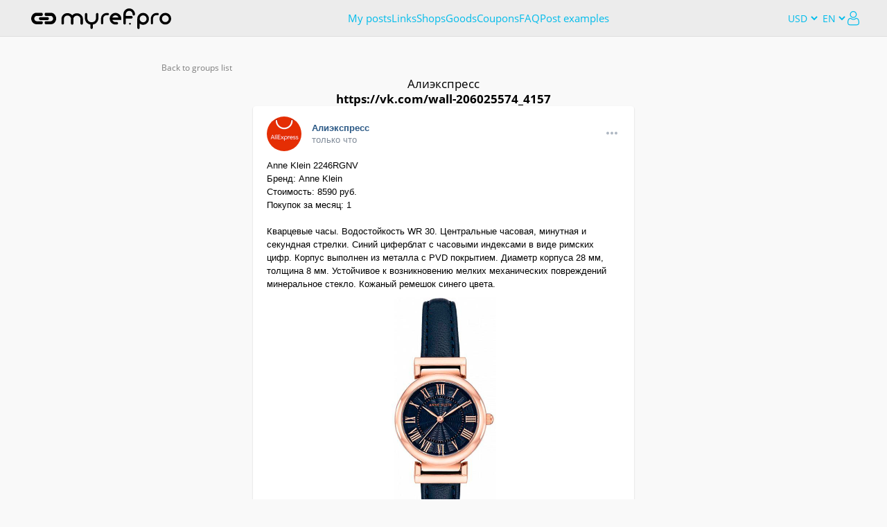

--- FILE ---
content_type: text/html; charset=utf-8
request_url: https://myref.pro/examples/0-T-wQ/p/AZ16hmE/
body_size: 53948
content:
<!DOCTYPE HTML>
<html lang="ru">
<head>
    <meta charset="utf-8">
    <meta name="viewport" content="width=device-width">
    <meta http-equiv="X-UA-Compatible" content="IE=edge,chrome=1">
    <meta name="p:domain_verify" content="e4e47d06cbd1cb39c77c1e5e037277bc"/>
			<title>MyRef.pro - Алиэкспресс</title>
		<meta name="keywords" content="myref купить дешево алиэкспресс">
		<meta name="description" content="Купить дешево в соцсети в группе Алиэкспресс">
		<meta name="viewport" content="width=device-width, initial-scale=1.0">
	    <!-- CSS -->
    <link rel="stylesheet" type="text/css" href="/css/icomoon.css" media="all">
    <link rel="stylesheet" href="/css/jquery.fancybox.css" media="all">

    <link rel="stylesheet" href="/css/jquery-ui.css" media="all">
    <link rel="stylesheet" href="/css/jquery-ui-timepicker-addon.css" media="all">
    <link rel="stylesheet" href="/css/dropzone.css" media="all">
    <link rel="stylesheet" href="/css/jcf.css" media="all">
	    <link rel="stylesheet" href="/css/OverlayScrollbars.min.css" media="all">
    <link rel="stylesheet" href="/css/select2.min.css" media="all">
    <link rel="stylesheet" href="/css/all.css?v=1" media="all">
    <link rel="stylesheet" href="/css/custom.css?v=84" media="all">
		
		<!-- JS -->
	<script src="/js/jquery-3.4.1.min.js"></script>
	<script src="/js/jquery.openclose.js?v=1"></script>
	<script src="/js/jquery.fancybox.min.js"></script>
	<script src="/js/jquery.popups.js?v=0"></script>
	<script src="/js/jquery.accordion.js"></script>
	<script src="/js/jquery.inputmask.js"></script>

	<!-- for posts -->
	<script src="/js/jquery-ui.min.js"></script>
	<script src="/js/jquery-ui-timepicker-addon.min.js"></script>
	<script type="text/javascript" src="/js/jquery.ui.touch-punch.min.js"></script>
			<script src="/js/datepicker-en.js"></script>
		<script src="/js/datepicker-init-en.js?v=2"></script>
			<script src="/js/dropzone.js"></script>
	<script src="/js/dropzone-init.js"></script>
	<script src="/js/jcf.js"></script>
	<script src="/js/jcf.select.js"></script>
	<!-- -->

	<script src="/js/fontfaceobserver.js"></script>
	<script src="/js/waypoint.js"></script>
	<script src="/js/wow.js"></script>
		<script src="/js/svg4everybody.js"></script>

	<script src="/js/parsley.js?v=1"></script>
	<script src="/js/slprice_commafy_2.js"></script>
	<script src="/js/select2.min.js"></script>
	<script src="/js/main.js?v=8.3"></script>

		
	
		
	<script src="/js/jquery.anoslide.js"></script>
		<script src="/js/jquery.overlayScrollbars.min.js"></script>
	<script src="/js/form_errors.js"></script>

	<script type="text/javascript">
		function num2str(n, text_forms) {
	n = Math.abs(n) % 100;
	const n1 = n % 10;
	if (n > 10 && n < 20) { return text_forms[2]; }
	if (n1 > 1 && n1 < 5) { return text_forms[1]; }
	if (n1 == 1) { return text_forms[0]; }
	return text_forms[2];
}

function initializeFancybox() {
	$(function() {
		const fancyboxes = $(".fancybox").filter(function() {
			return !$(this).closest('.cupons_item').find('.rec_groups_wrapper').length;
		});
		fancyboxes.fancybox({
			touch: false,
			smallBtn: true,
			margin: [0],
			arrows: false,
			hideScrollbar: false,
			afterLoad: function(instance, current) {
				const frame = $(current.opts.$orig);
				const currentSlide = current.$slide;

				const typeWallet = frame.attr('data-wallet');
				if (typeWallet !== undefined) {
					let walletName = frame.attr('data-' + typeWallet);
					const walletPaymentType = frame.attr('data-ptype');
					const form = currentSlide.find('form');
					form.attr("data-wallet", typeWallet);

					/*if (typeWallet == 'card' && walletName == 'Mir') {
						walletName = 'Мир';
					}
					else */if (typeWallet == 'phone' && !walletName) {
						walletName = 'mobile';
					}
					form.attr("data-wallet_name", walletName);
					form.find('input[name="ptype"]').val(walletPaymentType);
				}

				const typeConfirmAction = frame.attr('data-confirmaction');
				if (typeConfirmAction !== undefined) {
					const form = currentSlide.find('form');
					const typeConfirmID = frame.attr('data-id');
					const dataext = frame.attr('data-ext');
					form.find('input[name="act2"]').val(typeConfirmAction);
					form.find('input[name="act3"]').val(typeConfirmID);
					form.find('input[name="data"]').val(dataext);

					const goto = frame.attr('data-url');
					if (goto) {
						form.append('<input name="goto" type="hidden" value="'+goto+'" data-soc="'+frame.attr('data-soc')+'">');
					}

					if (typeConfirmAction == 'addaccount') {
						form.find('.links-list__addtext').html('<a href="#modal-account-'+typeConfirmID+'" class="fancybox addaccount_moreinfo">Account connection instructions</a>');
						if (!frame.closest('#add-modal').length && !frame.closest('.addmodal_addaccount').length) {
							form.append('<input name="addaccount" type="hidden" value="examples">');
						}

						$.get(/*%URL_PREFIX%*/'/user/addaccountc/' + typeConfirmID);
					}
					else {
						form.find('.links-list__addtext').html('');
					}

					const datafunc = frame.attr('data-func');
					if (datafunc) {
						const objdata = window[datafunc]();
						if (objdata.title) currentSlide.find('h2').html(objdata.title);
						if (objdata.text) form.find('.links-list__title').html(objdata.text);
						if (objdata.buttonYes) form.find('#btn_action span').text(objdata.buttonYes);
						initializeFancybox();
					}
				}
			},
			beforeClose: function(instance, current) {
				let form = current.$slide.find('form');
				if (form.length == 2) {
					const form1 = $(form[1]);
					if (form1.attr('id') == 'payout_confirm') {
						form1.remove();
						$(form[0]).show();
					}
					form = current.$slide.find('form');
				}
				if (form.length > 0) {
					form.parsley().reset();

					if (form.attr('data-wallet') !== undefined) {
						form.removeAttr('data-wallet');
						form.removeAttr('data-wallet_name');
						form.find('input[name="ptype"]').val('');
					}
					else if (form.find('.tg_fields').length > 0) {
						form.find('.tg_fields input').each(function() {
							$(this).val($(this).attr('data-default'));
						});
					}

					form.find('[name="goto"]').remove();
					form.find('input[name="addaccount"]').remove();
					form.find('input[name="filter"]').remove();
					form.find('input[name="is_plugin"]').remove();
				}
			}
		});
	});
}
initializeFancybox();

$.fancyConfirm = function(opts) {
	opts = $.extend( true, {
		title		: 'Are you sure?',
		message		: '',
		okButton	: 'OK',
		noButton	: 'Cancel',
		callback	: $.noop,
		style		: '',
		modal		: true,
		class		: '',
		beforeClose	: $.noop,
		afterLoad	: $.noop
	}, opts || {} );

	$.fancybox.open({
		type : 'html',
		src  :
			'<div class="modal-window'+(opts.class != '' ? ' '+opts.class : '')+'" style="' + opts.style + '">' +
			'<h2>' + opts.title   + '</h2>' +
			'<p>'  + opts.message + '</p>' +
			'<a href="#" class="modal-window__close icon-close custom-close"></a>' +
			'<div class="h_center">' +
			'<a href="#" data-value="1" data-fancybox-close class="btn"><span>' + opts.okButton + '</span></a>' +
			'<a href="#" data-value="0" data-fancybox-close class="btn"><span>' + opts.noButton + '</span></a>' +
			'</div>' +
			'</div>',
		opts : {
			animationDuration : 350,
			animationEffect   : 'material',
			modal : opts.modal,
			touch : false,
			baseTpl :
				'<div class="fancybox-container fc-container" role="dialog" tabindex="-1">' +
				'<div class="fancybox-bg"></div>' +
				'<div class="fancybox-inner">' +
				'<div class="fancybox-stage"></div>' +
				'</div>' +
				'</div>',
			beforeClose : function(instance, current, e) {
				const button = e ? e.target || e.currentTarget : null;
				const value  = button ? $(button).closest('a.btn').data('value') : 0;

				if (value) {
					return opts.beforeClose(current);
				}
			},
			afterClose : function(instance, current, e) {
				const button = e ? e.target || e.currentTarget : null;
				const value  = button ? $(button).closest('a.btn').data('value') : 0;

				opts.callback(value);
			},
			afterLoad: function(instance, current) {
				opts.afterLoad(current);
			}
		}
	});
};

$.fancyAlert = function(opts) {
	opts = $.extend( true, {
		title     : '',
		message   : '',
		okButton  : 'OK',
		style     : '',
		modal     : false,
		class	  : ''
	}, opts || {} );

	$.fancybox.open({
		type : 'html',
		src  :
			'<div class="modal-window'+(opts.class != '' ? ' '+opts.class : '')+'" style="' + opts.style + '">' +
			'<h2>' + opts.title   + '</h2>' +
			'<p>'  + opts.message + '</p>' +
			'<a href="#" class="modal-window__close icon-close custom-close"></a>' +
			'<div class="h_center flex">' +
			'<a href="#" data-value="1" data-fancybox-close class="btn"><span>' + opts.okButton + '</span></a>' +
			'</div>' +
			'</div>',
		opts : {
			animationDuration : 350,
			animationEffect   : 'material',
			modal : opts.modal,
			touch: false,
			smallBtn: true,
			margin: [0],
			arrows: false,
			hideScrollbar: false,
			baseTpl :
				'<div class="fancybox-container fc-container" role="dialog" tabindex="-1">' +
				'<div class="fancybox-bg"></div>' +
				'<div class="fancybox-inner">' +
				'<div class="fancybox-stage"></div>' +
				'</div>' +
				'</div>'
		}
	});
};

(function($) {
	$.each(['show', 'hide'], function (i, ev) {
		var el = $.fn[ev];
		$.fn[ev] = function() {
			this.trigger(ev);
			return el.apply(this, arguments);
		};
	});

	$.fn.setNewSelect2Data = function(newData, defaultData) {
		const itemToOption = function(optionsList, item) {
			const option = $('<option></option>');
			option.attr('value', item.id);
			option.text(item.text);
			if (item.children) {
				option.addClass('isGroup');
			}
			if (item.depth !== undefined) {
				option.attr('depth', item.depth);
			}
			if (item.data) {
				$.each(item.data, function(key, val) {
					option.attr('data-'+key, val);
				});
			}

			optionsList.push(option);

			if (item.children) {
				item.children.forEach(function(child) {
					itemToOption(optionsList, child);
				});
			}
		};

		const self = this;
		self.empty();
		if (defaultData) {
			self.append(new Option(defaultData.text, defaultData.id, true, true));
		}
		newData.forEach(function(item) {
			const optionsList = [];
			itemToOption(optionsList, item);

			self.append(optionsList);
		});

		return this;
	};
})(jQuery);

function reInitSlider(form, correct) {
	var index = form.attr('sliderIndex');
	var hasinit = index !== undefined;
	if (index === undefined) {
		form.attr('sliderIndex', 0);
	}
	let list_selector = '.account-items-list';
	let items_selector = '.account-items-list li:not(.groupset_item)';
	let prevbtn_selector = '.leftarrow';
	let nextbtn_selector = '.rightarrow';
	if (form.attr('data-func-initslider') !== undefined) {
		const datafunc = form.attr('data-func-initslider');
		if (datafunc) {
			const objdata = window[datafunc]();
			list_selector = objdata.items;
			items_selector = objdata.item;
			prevbtn_selector = objdata.left_btn;
			nextbtn_selector = objdata.right_btn;
		}
	}
	let onShow = null;
	if (form.attr('data-func-onshow') !== undefined) {
		onShow = form.attr('data-func-onshow');
	}
	let blocktype = 'block';
	if (form.attr('data-block-type') !== undefined) {
		blocktype  = form.attr('data-block-type');
	}
	let show_item_count = 3;

	function initbtns(cnt) {
		if (onShow) form.width('100%');
		index = Number.parseInt(form.attr('sliderIndex'))+cnt;
		let list = form.find(items_selector);
		let count = list.length;
		let block_width = list.width() + Number.parseInt(list.css('margin-left')) + Number.parseInt(list.css('margin-right'));
		//let
		show_item_count = Math.floor((form.find(list_selector).width() + 10 + correct) / block_width);
		if (isNaN(show_item_count)) show_item_count = 0;

		//console.log('index start ' + index);
		if (index > count - show_item_count) index = count - show_item_count;
		if (index < 0) index = 0;
		//console.log('index start ' + index + ', end: '+ ( Number.parseInt(index) +  show_item_count - 1)  + ', count: '+form.find(items_selector).length);

		if (index == 0) form.find(prevbtn_selector).hide(); else form.find(prevbtn_selector).show();
		if (index >= form.find(items_selector).length - show_item_count) form.find(nextbtn_selector).hide(); else form.find(nextbtn_selector).show();

		let tmp = null;
		let i;
		for (i = 0; i < count; i++) {
			if (onShow) {
				tmp = list[i].style.display;
				list[i].style.display = (i >= index && i<index+show_item_count) ? blocktype : 'none';
				if (list[i].style.display == 'block' && tmp == 'none') {
					window[onShow](list[i]);
				}
			}
			else {
				list[i].style.display = (i >= index && i<index+show_item_count) ? blocktype : 'none';
			}
		}
		if (onShow) form.width(block_width*show_item_count /*+ Number.parseInt(form.css('padding-left')) + Number.parseInt(form.css('padding-right'))*/);
		form.attr('sliderIndex', index);
	}
	if (!hasinit) {
		//console.log(2);
		form.find(prevbtn_selector).click(function(event) {
			//event.preventDefault();
			initbtns(-1);
		});
	}

	if (!hasinit) {
		//console.log(3);
		form.find(nextbtn_selector).click(function(event) {
			//event.preventDefault();
			let list = form.find(items_selector);
			//let show_item_count = form.find(list_selector).width() / (list.width() + Number.parseInt(list.css('margin-left'))+Number.parseInt(list.css('margin-right')));
			if (index < list.length - show_item_count) index++;
			initbtns(1);
		});
	}

	initbtns(0);
}

	</script>
	<script type="text/javascript">!function(){var t=document.createElement("script");t.type="text/javascript",t.async=!0,t.src="https://vk.com/js/api/openapi.js?169",t.onload=function(){VK.Retargeting.Init("VK-RTRG-928352-9X2ol"),VK.Retargeting.Hit()},document.head.appendChild(t)}();</script><noscript><img src="https://vk.com/rtrg?p=VK-RTRG-928352-9X2ol" style="position:fixed; left:-999px;" alt=""/></noscript>
	<style>
		.modal_pleasewait,.modal_loading {
			display:    none;
			/*position:   absolute;*/
			z-index:    1000000;
			top:        0;
			left:       0;
			height:     100%;
			width:      100%;
			background: rgba( 255, 255, 255, .8 );
			position: fixed;
			overflow: auto;
		}
		.modal_pleasewait .modal_pleasewait__center, .modal_loading .modal_loading__center {
			position: absolute;
			left: 50%;
			top: 50%;
			text-align: center;
			transform: translate(-50%, -50%);
		}
		.modal_pleasewait, .modal_pleasewait__text, .modal_loading .modal_loading__text {
			font-size: 20px;
			color: #9b3c3c;
		}
		.fancybox.addaccount_moreinfo {
			font-weight: normal;
			font-size: 14px;
			padding-bottom:15px;
			text-decoration: underline;
			cursor: pointer;
			font-style: italic;
		}
		.h_center.flex {
			display: flex;
			justify-content: space-around;
		}
		.modal-window.fancybox-content .h_center a {margin-left: 10px;margin-right:10px;}
		.modal-window.fancybox-content .h_center .btn span {padding: 9px 15px;}
	}
	</style>
		<script type="text/javascript">
		if (window.isMobile === undefined) {
			window.isMobile = function() {
				return /Mobi|Tablet|iPad|iPhone|Windows Phone/i.test(navigator.userAgent) || 'ontouchstart' in window || window.matchMedia("(max-width: 760px)").matches;
			}
		}
	</script>
</head>
<body>
<!-- Yandex.Metrika counter -->
<script type="text/javascript" >
   (function(m,e,t,r,i,k,a){m[i]=m[i]||function(){(m[i].a=m[i].a||[]).push(arguments)};
   m[i].l=1*new Date();k=e.createElement(t),a=e.getElementsByTagName(t)[0],k.async=1,k.src=r,a.parentNode.insertBefore(k,a)})
   (window, document, "script", "https://mc.yandex.ru/metrika/tag.js", "ym");

   ym(73571236, "init", {
        clickmap:true,
        trackLinks:true,
        accurateTrackBounce:true
        ,webvisor:true   });
</script>
<noscript><div><img src="https://mc.yandex.ru/watch/73571236" style="position:absolute; left:-9999px;" alt="" /></div></noscript>
<!-- /Yandex.Metrika counter -->

	<div id="imageeditor" style="width: 100vw; height: 100vh;display: none;"></div>
	<div class="page">
		<div class="modal_loading">
			<div class="modal_loading__center">
				<img src="/images/loading.gif"><br>
				<span class="modal_loading__text"></span>
			</div>
		</div>

		<div class="wrapper">
			<div class="wrapper_header">
			<style>
	.mainMenu {
		display: flex;
		background: #ECECEC;
		padding: 11px 40px 11px 45px;
		border-bottom: 1px solid #DFDFDF;
		min-height: 53px;
		align-items: center;
		gap: 30px;
		justify-content: space-between;
		height: 53px;
	}

	.mainMenu_left {
		display: flex;
		gap: 15px;
		align-items: center;
	}
	.mainMenu_leftOpener {
		display: none;
		width: 20px;
		height: 24px;
		position: relative;
	}
	.mainMenu_leftOpener:before {
		position: absolute;
		top: 6px;
		left: 0;
		width: 100%;
		height: 3px;
		border-radius: 2px;
		content: '';
		background: #01BCEB;
		box-shadow: 0 5px 0 #01BCEB, 0 10px 0 #01BCEB;
	}
	.mainMenu_left .logo-top img {
		width: inherit;
		height: 36px;
	}
	.mainMenu_leftUserInfo {
		display: flex;
		align-items: center;
		position: relative;
		gap: 5px;
	}
	.mainMenu_leftUserInfo:before {
		position: absolute;
		right: 0;
		top: 8px;
		content: '';
		width: 0;
		height: 0;
		border-style: solid;
		border-width: 7px 4px 0 4px;
		border-color: #01BCEB transparent transparent transparent;
	}
	.mainMenu_leftUserInfo .user-info__opener-icon {
		margin: 0;
	}
	.mainMenu_leftUserInfo_text {
		max-width: 160px;
		text-overflow: ellipsis;
		overflow: hidden;
		padding-right: 12px;
		white-space: nowrap;
		line-height: 19px;
		font-size: 15px;
		color: #000;
	}

	.mainMenu_center {
		display: flex;
		flex-grow: 1;
		justify-content: center;
	}
	.mainMenu_center_items {
		display: flex;
		justify-content: center;
		gap: 0 15px;
		flex-wrap: wrap;
		align-items: center;
	}
	.mainMenu_center_items > div {
		line-height: 20px;
	}
	.mainMenu_center_items .seenews {
		display: flex;
		align-items: center;
		min-width: 87px;
	}
	.mainMenu_center_items .mobile_logout {
		display: none;
	}
	.mainMenu_center a {
		color: #01BCEB;
		font-size: 15px;
		line-height: 18px;
	}
	.mainMenu_center a:hover {
		color: #01BCEB;
		border-bottom: 1px solid #01BCEB;
	}
	.mainMenu_center_items .submenu {
		display: none;
	}
	.mainMenu_center .menuClose {
		display: none;
	}
	.mainMenu_center .mainMenu_socialList {
		display: none;
	}

	.mainMenu_right {
		display: flex;
		align-items: center;
		gap: 10px;
	}
	.mainMenu_right .logout {
		background: url(/images/quit.svg) no-repeat 0 0;
		width: 23px;
		height: 23px;
		display: block;
	}
	.mainMenu_right_earnings {
		display: flex;
		align-items: center;
		gap: 8px;
	}
	.mainMenu_right_earningsIcon {
		font-size: 24px;
		color: #01BCEB;
	}
	.mainMenu_right_earningsText {
		font-size: 15px;
		line-height: 18px;
		color: #01BCEB;
		white-space: nowrap;
	}
	.mainMenu_right_earningsPrice {
		font-weight: bold;
		font-size: 17px;
		line-height: 18px;
		color: #000000;
		white-space: nowrap;
	}
	.mainMenu_right_buttons {
		display: none;
	}

	.selectlanguage select {
		width: 40px;
		height: 30px;
		border: 0 solid #e1e1e1;
		font-size: 14px;
		color: #01BCEB;
		background: #ECECEC;
		box-shadow: none;
	}
	.selectlanguage select[name="cl"] {
		width: 50px;
	}
	.unread_messages img {
		width: 18px;
		height: 18px;
		display: block;
	}
	.unread_messages_mobile {
		display: none;
	}

	.submenu_container {
		min-height: 10px;
		position: absolute;
		width: 100%;
		z-index: 1;
		background: #F3F3F3;
		border-bottom: 1px solid #DFDFDF;
		padding: 6px 0;
	}
	.submenu_container_content {
		display: flex;
		gap: 0 14px;
		flex-wrap: wrap;
		align-items: center;
	}
	.submenu_container_content > div {
		line-height: 20px;
	}
	.submenu_container_content a {
		color: #01BCEB;
		font-size: 15px;
		line-height: 18px;
	}
	.submenu_container_content a:hover {
		color: #01BCEB;
		border-bottom: 1px solid #01BCEB;
	}

	.HW_badge_cont {
		width: 18px !important;
		height: 18px !important;
		margin-left: 5px;
	}
	.HW_badge {
		top: 2px !important;
		left: 2px !important;
	}

	@media (max-width: 1149px) {
		.mainMenu_right_earningsText {
			display: none;
		}
	}
	@media (max-width: 820px) {
		.mainMenu {
			padding: 7px 20px;
		}

		.mainMenu_left {
			gap: 10px;
		}
		.mainMenu_leftUserInfo_text {
			font-size: 12px;
		}

		.mainMenu_leftOpener {
			display: block;
		}
		.mainMenu_center:not(.mainMenu_center_mobile) {
			display: none;
		}
		.mainMenu_center_mobile {
			position: absolute;
			top: 0;
			left: 0;
			width: 100%;
			background: #1F262C;
			z-index: 1;
			flex-direction: column;
		}
		.mainMenu_center_mobile .mainMenu_center_items {
			padding: 30px;
			flex-direction: column;
			align-items: flex-start;
		}
		.mainMenu_center_mobile .mainMenu_center_items .submenu {
			height: 27px;
			margin-left: 45px;
		}
		.mainMenu_center_mobile .mainMenu_center_items .submenu[data-sec].opened {
			display: block;
		}
		.mainMenu_center_mobile .mainMenu_center_items .submenu.submenuFirst {
			margin-top: -8px;
		}
		.mainMenu_center_mobile a {
			line-height: 37px;
			font-size: 17px;
			color: #fff;
		}
		.mainMenu_center_mobile .menuClose {
			display: block;
			position: absolute;
			top: 22px;
			right: 23px;
			z-index: 1;
		}
		.mainMenu_center_mobile .menuClose_icon {
			font-size: 21px;
			color: #fff;
		}
		.mainMenu_center_mobile .menuClose_icon:hover {
			color: #fff;
			border: none;
			text-decoration: none;
		}
		.mainMenu_center_mobile .mainMenu_socialList {
			display: flex;
			justify-content: center;
			align-items: center;
			gap: 6px;
			padding: 26px 0;
			border-top: 1px solid #6A7885;
		}
		.mainMenu_center_mobile .mainMenu_socialList_news {
			line-height: 37px;
			font-size: 17px;
			color: #fff;
			margin-right: 6px;
		}
		.mainMenu_center_mobile .mainMenu_socialList a {
			color: #fff !important;
			font-size: 32px;
			width: 32px;
			height: 32px;
		}
		.mainMenu_center_mobile .mainMenu_socialList a:hover {
			text-decoration: none;
			color: #01BCEB !important;
			border: none;
		}
		.mainMenu_center_mobile .unread_messages a {
			display: flex;
			align-items: center;
		}
		.mainMenu_center_mobile .unread_messages_mobile {
			display: block;
			margin-left: 6px;
		}
		.mainMenu_center_mobile .mobile_logout {
			display: block;
		}

		.mainMenu_right_earningsPrice {
			display: none;
		}
		.mainMenu_right_buttons {
			display: flex;
		}

		.submenu_container {
			display: none;
		}
	}
	@media (max-width: 600px) {
		.mainMenu_right {
			gap: 8px;
		}
		.mainMenu_right .logout {
			display: none;
		}
	}
	@media (max-width: 425px) {
		.mainMenu {
			padding: 7px 10px;
			gap: inherit;
		}
		.mainMenu_left {
			gap: 5px;
		}
		.mainMenu_leftUserInfo_text {
			max-width: 100px;
		}
		.mainMenu_right {
			gap: 4px;
		}
	}
</style>
<div class="mainMenu">
	<div class="mainMenu_left">
		<a href="#" class="mainMenu_leftOpener"></a>
					<a href="/" class="logo-top">
				<img src="/images/logo-black2.svg" alt="logo">
			</a>
			</div>
	<div class="mainMenu_center">
		<div class="mainMenu_center_items">
							<div><a href="#registration" class="fancybox">My posts</a></div>
				<div><a href="/shortlink/">Links</a></div>
				<div><a href="/shops/">Shops</a></div>
				<div><a href="/goods/">Goods</a></div>
				<div><a href="/coupons/">Coupons</a></div>
				<div><a href="/help/">FAQ</a></div>
				<div><a href="/examples/">Post examples</a></div>
					</div>
		<div class="mainMenu_socialList">
			<span class="mainMenu_socialList_news">News</span>
			<a href="https://vk.com/myrefpro" target="_blank" class="icon-vk"></a>
			<a href="https://www.facebook.com/groups/myrefpro" target="_blank" class="icon-facebook"></a>
			<a href="https://ok.ru/group/58954980917379" target="_blank" class="icon-odnoklassniki"></a>
			<a href="https://my.mail.ru/community/myref.pro" target="_blank"><img src="/images/new/myworld.svg" width="32" class="myworld-logo" alt=""></a>
					</div>
		<div class="menuClose">
			<a href="#" class="icon-close menuClose_icon"></a>
		</div>
	</div>
	<div class="mainMenu_right">
									<form method="GET" action="/?'" class="selectlanguage">
				<select name="cl" class="currency" onchange="document.location='?cl='+this.value;">
					<option value="1" >RUB</option>
					<option value="2" selected>USD</option>
					<option value="3" >EUR</option>
				</select>
			</form>
				<form method="GET" action="/?'" class="selectlanguage">
			<select name="lg" class="currency" onchange="document.location='?hl='+this.value;">
				<option value="ru" >RU</option>
				<option value="en" selected>EN</option>
				<option value="fr" >FR</option>
			</select>
		</form>
					<a href="#authorization" class="fancybox user-link visible">
				<img src="/images/icon-user.svg" alt="">
			</a>
			</div>
</div>
<script>
	const mainMenu = $('.mainMenu');

	function submenuPadding() {
		if (!mainMenu.find('.section.active').length) {
			return false;
		}

		const subMenuContent = $('.submenu_container_content');
		subMenuContent.css({
			marginLeft: 0,
			justifyContent: 'normal'
		});

		let subMenuRight = 0;
		let subMenuWidth = 0;
		subMenuContent.children().each(function() {
			const posRight = $(this).position().left + $(this).outerWidth(true);
			if (subMenuRight < posRight) {
				subMenuRight = posRight;
			}
			if (subMenuWidth < posRight) {
				subMenuWidth = posRight;
			}
			else {
				subMenuWidth += posRight;
			}
		});
		const subMenuCenter = subMenuRight / 2;

		let mainMenuLeft = 0;
		let mainMenuRight = 0;
		mainMenu.find('.mainMenu_center_items > div:visible').children().each(function() {
			const posLeft = $(this).position().left;
			const posRight = posLeft + $(this).outerWidth(true);

			if (!mainMenuLeft || mainMenuLeft > posLeft) {
				mainMenuLeft = posLeft;
			}
			if (mainMenuRight < posRight) {
				mainMenuRight = posRight;
			}
		});
		const mainMenuCenter = (mainMenuRight - mainMenuLeft) / 2 + mainMenuLeft;

		subMenuContent.css({
			marginLeft: mainMenuCenter > subMenuCenter ? mainMenuCenter - subMenuCenter - 10 : 0,
			justifyContent: subMenuWidth * 1.35 > $('.submenu_container').width() ? 'center' : 'normal'
		});
	}

	mainMenu
		.on('click', '.mainMenu_leftOpener', function(event) {
			event.preventDefault();
			$('.mainMenu_center').addClass('mainMenu_center_mobile');
		})
		.on('click', '.mainMenu_center_mobile .menuClose_icon', function(event) {
			event.preventDefault();
			$('.mainMenu_center').removeClass('mainMenu_center_mobile');
		})
		.on('click', '.mainMenu_center_items .section', function(event) {
			event.preventDefault();
			const self = $(this);

			if (self.closest('.mainMenu').find('.mainMenu_leftOpener:visible').length) {
				return false;
			}

			const section = self.attr('data-sec');
			let submenuContainer = mainMenu.next('.submenu_container');

			if (submenuContainer.length && submenuContainer.attr('data-sec') == section) {
				submenuContainer.toggle();
				self.toggleClass('active');
			}
			else {
				if (!submenuContainer.length) {
					submenuContainer = $('<div class="submenu_container"><div class="submenu_container_content"></div></div>');
					mainMenu.after(submenuContainer);
				}

				submenuContainer.attr('data-sec', section);
				submenuContainer.find('.submenu_container_content').html(mainMenu.find('.submenu[data-sec="' + section + '"]').clone().show());
				submenuContainer.show();

				mainMenu.find('.section').removeClass('active');
				self.addClass('active');
			}

			submenuPadding();
		})
		.on('click', '.mainMenu_center_mobile .section', function() {
			const self = $(this);
			if (!self.closest('.mainMenu').find('.mainMenu_leftOpener:visible').length) {
				return false;
			}
			mainMenu.find('.mainMenu_center_mobile .submenu[data-sec="' + self.attr('data-sec') + '"]').toggleClass('opened');
		})
	;
	$(document).on('mouseleave', '.submenu_container', function(event) {
		if (!$(event.relatedTarget).hasClass('mainMenu')) {
			mainMenu.find('.section').removeClass('active');
			$(this).hide();
		}
	});
	$(window).on('resize', function() {
		submenuPadding();
	});
</script>
			</div>
			<div class="main">
					<style>
		.examples-wrapper {
			display: flex;
			flex-direction: column;
			margin: 0 auto;
			width: 815px;
		}
		.examples-wrapper h1 {
			margin: 0;
			font-size: 17px;
		}
		.examples-wrapper a {
			color: initial;
		}
		.examples-wrapper .click_link {
			font-size: 12px;
			color: rgba(0, 0, 0, 0.5);
		}
		.examples-wrapper .examples-posts {
			display: flex;
			flex-direction: column;
			align-items: center;
			gap: 20px;
		}
		.examples-wrapper .nav_buttons {
			display: flex;
			gap: 15px;
		}

		@media screen and (max-width: 770px) {
			.examples-wrapper {
				width: 90%;
			}
			.examples-wrapper .examples-posts > a {
				width: 100%;
			}
			.examples-wrapper .examples-posts h1 a {
				word-break: break-all;
			}
		}
		.vk-wrapper {
	width: 550px;
	border-radius: 4px;
	font-size: 13px;
	font-weight: 400;
	line-height: 14px;
	background-color: white;
	font-family: -apple-system,BlinkMacSystemFont,'Roboto','Helvetica Neue',Geneva,"Noto Sans Armenian","Noto Sans Bengali","Noto Sans Cherokee","Noto Sans Devanagari","Noto Sans Ethiopic","Noto Sans Georgian","Noto Sans Hebrew","Noto Sans Kannada","Noto Sans Khmer","Noto Sans Lao","Noto Sans Osmanya","Noto Sans Tamil","Noto Sans Telugu","Noto Sans Thai",sans-serif,arial,Tahoma,verdana;
	box-shadow: 0 1px 2px rgba(0, 0, 0, 0.2);
}
.vk-wrapper .preview_text {
	white-space: pre-wrap;
}
.vk-wrapper .vk-header {
	display: flex;
	align-items: center;
	padding: 15px 20px 0;
}
.vk-wrapper .vk-avatar {
	margin-right: 15px;
}
.vk-wrapper .vk-avatarIcon {
	background-repeat: no-repeat;
	background-position: 50%;
	background-size: cover;
	border-radius: 50%;
	width: 50px;
	height: 50px;
}
.vk-wrapper .vk-author {
	display: flex;
	flex-direction: column;
	flex-grow: 1;
	white-space: nowrap;
	overflow: hidden;
}
.vk-wrapper .vk-authorName {
	color: #2a5885;
	font-weight: 600;
	overflow: hidden;
	text-overflow: ellipsis;
}
.vk-wrapper .vk-postDate {
	color: #818c99;
	font-size: 12.5px;
	overflow: hidden;
	text-overflow: ellipsis;
	padding-top: 3px;
}
.vk-wrapper .vk-actions {
	color: #aeb7c2;
}
.vk-wrapper .vk-content {
	padding: 8px 20px 0;
}
.vk-wrapper .vk-text {
	padding-top: 3px;
	line-height: 1.462;
	/*overflow: hidden;*/
	word-wrap: break-word;
}
.vk-wrapper .vk-mediaList {
	padding-top: 10px;
	display: flex;
	flex-wrap: wrap;
	gap: 5px;
	width: 100%;
	height: 370px;
}
.vk-wrapper .vk-mediaList.vk-mediaItem_isColumn {
	flex-direction: column;
}
.vk-wrapper .vk-mediaItem {
	background-position: center;
	background-size: contain;
	background-repeat: no-repeat;
}
.vk-wrapper .vk-mediaItem.vk-mediaItem_isVideo {
	background-size: cover;
	background-color: #000;
	display: flex;
	align-items: center;
	justify-content: center;
	position: relative;
}
.vk-wrapper .vk-mediaItem.vk-mediaItem_isVideo .vk-mediaItem_isVideo_play {
	background: rgba(0, 0, 0, 0.5);
	width: 50px;
	height: 50px;
	border-radius: 50%;
	position: relative;
}
.vk-wrapper .vk-mediaItem.vk-mediaItem_isVideo .vk-mediaItem_isVideo_playArrow {
	border-color: transparent transparent transparent white;
	border-style: solid;
	border-width: 12px 0 12px 15px;
	position: absolute;
	top: 50%;
	left: 55%;
	transform: translate(-50%, -50%);
}
.vk-wrapper .vk-mediaItem.vk-mediaItem_isVideo .vk-mediaItem_isVideo_label {
	position: absolute;
	bottom: 0;
	right: 0;
	color: white;
	height: 23px;
	line-height: 23px;
	margin: 8px;
	background-color: rgba(0, 0, 0, 0.4);
	border-radius: 3px;
	padding: 0 7px;
}
.vk-wrapper .vk-mediaItem.vk-mediaItem_isVideo .vk-mediaItem_isVideo_time::before {
	content: ' \b7  ';
	pointer-events: none;
}
.vk-wrapper .vk-mediaItem_isVideo_name {
	color: rgb(42, 88, 133);
	font-size: 12.5px;
	font-weight: 700;
	line-height: 18.2px;
	padding-top: 4px;
}
.vk-wrapper .vk-audio {
	display: flex;
	align-items: center;
	height: 42px;
	margin-top: 5px;
}
.vk-wrapper .vk-audio .vk-audio_audioPlay {
	color: #5181b8;
	/*padding: 1px 6px;*/
	margin-right: 6px;
}
.vk-wrapper .vk-audio .vk-audio_audioName {
	flex: 1 1 auto;
}
.vk-wrapper .vk-audio .vk-audio_audioDuration {
	color: #818c99;
}
.vk-wrapper .vk-document {
	margin-top: 11px;
	white-space: nowrap;
	text-overflow: ellipsis;
	overflow: hidden;
}
.vk-wrapper .vk-document_documentIcon {
	border-radius: 3px;
	width: 30px;
	height: 30px;
	background-size: auto;
	background-repeat: no-repeat;
	background-image: url("[data-uri]");
	background-position: left -180px;
	margin-right: 8px;
	display: block;
	float: left;
}
.vk-wrapper .vk-document_documentName {
	color: #2a5885;
	font-weight: 600;
	line-height: 16px;
}
.vk-wrapper .vk-document_documentSize {
	color: #939393;
}
.vk-wrapper .vk-footer {
	padding: 12px 20px;
	display: flex;
	align-items: center;
	justify-content: space-between;
	color: #818c99;
}
.vk-wrapper .vk-reacts {
	display: flex;
	align-items: center;
}
.vk-wrapper .vk-reactItem {
	padding: 4px 12px;
	background-color: #f0f2f5;
	border-radius: 32px;
	display: flex;
	align-items: center;
	margin-left: 8px;
}
.vk-wrapper .vk-reactItem:first-child {
	margin-left: 0;
}
.vk-wrapper .vk-views {
	display: flex;
	align-items: center;
}
.vk-wrapper .vk-views > svg {
	margin-right: 6px;
}
@media (max-width: 768px) {
	.vk-wrapper {
		width: inherit;
	}
	.vk-wrapper .vk-header {
		padding: 12px 12px 0;
	}
	.vk-wrapper .vk-avatar {
		margin-right: 8px;
	}
	.vk-wrapper .vk-avatarIcon {
		width: 40px;
		height: 40px;
	}
	.vk-wrapper .vk-authorName {
		color: #2c2d2e;
		font-size: 15px;
		line-height: 17px;
		font-weight: inherit;
	}
	.vk-wrapper .vk-content {
		padding-left: 0;
		padding-right: 0;
	}
	.vk-wrapper .vk-mediaList {
		height: 269px;
	}
	.vk-wrapper .vk-audio {
		padding-left: 12px;
		padding-right: 12px;
	}
	.vk-wrapper .vk-document {
		padding-left: 12px;
		padding-right: 12px;
	}
	.vk-wrapper .vk-document_documentIcon {
		width: 40px;
		height: 40px;
		background-image: url("[data-uri]");
		background-position: 0 29.5082%;
		background-size: 100%;
	}
	.vk-wrapper .vk-audio .vk-audio_audioPlay svg {
		width: 32px;
		height: 32px;
	}
	.vk-wrapper .vk-text {
		padding-left: 12px;
		padding-right: 12px;
	}
	.vk-wrapper .vk-footer {
		padding-left: 12px;
		padding-right: 12px;
	}
}	</style>
	<div class="preview_tmpl" style="display: none"><script type="text/javascript">
	function generatePreviewVk(wrapper, postData) {
		wrapper.find('.social_avatar').css('backgroundImage', 'url(' + postData.authorIcon + ')');
		wrapper.find('.social_author').text(postData.authorName);

		const wrapperContent = wrapper.find('.vk-content');

		const attachMedias = [];
		const attachOther = [];
		if (postData.files.length) {
			postData.files.forEach(function(file) {
				const fileType = file.params && file.params.ftype;
				if (fileType == 'image') {
					const attachMedia = $('<div class="vk-mediaItem"></div>');
					attachMedia.css('background-image', 'url("' + file.url + '")');
					attachMedias.push(attachMedia);
				}
				else if (fileType == 'video') {
					let addCurrentAttachMedia = true;
					const attachMedia = $('<div class="vk-mediaItem vk-mediaItem_isVideo"></div>');
					attachMedia.css('background-image', 'url("' + file.urlTmb + '")');
					attachMedia.append($('<div class="vk-mediaItem_isVideo_play"><span class="vk-mediaItem_isVideo_playArrow"></span></div>'));

					if (file.params.snav) {
						if (file.params.snav.s == 'vhost') {
							if (file.params.snav.vh_label == 'Rutube') {
								postData.text.push('https://rutube.ru/video/%VIDEO_ID%/'.replace('%VIDEO_ID%', file.params.snav.a));
								addCurrentAttachMedia = false;
							}
							else {
								attachMedia.append($('<div class="vk-mediaItem_isVideo_label">' +
									'<span>' + file.params.snav.vh_label + '</span>' +
									'<span class="vk-mediaItem_isVideo_time">' + file.params.duration.replace(/^00:/, '') + '</span>' +
									'</div>')
								);
								attachMedia.attr('data-vname', file.name);
							}
						}
					}

					if (addCurrentAttachMedia) {
						attachMedias.push(attachMedia);
					}
				}
				else if (fileType == 'audio') {
					const attachAudio = $('<div class="vk-audio">\n' +
						'<div class="vk-audio_audioPlay">\n' +
						'<svg fill="none" height="24" viewBox="0 0 24 24" width="24" xmlns="http://www.w3.org/2000/svg"><path clip-rule="evenodd" d="M12 24a12 12 0 100-24 12 12 0 000 24zm5.02-11.13c.64-.39.64-1.36 0-1.74l-6.6-4C9.77 6.75 9 7.23 9 8v8c0 .76.78 1.25 1.41.87z" fill="currentColor" fill-rule="evenodd"></path></svg>\n' +
						'</div>\n' +
						'<div class="vk-audio_audioName"></div>\n' +
						'<div class="vk-audio_audioDuration">0:00</div>\n' +
						'</div>'
					);
					attachAudio.find('.vk-audio_audioName').text(file.name);
					attachOther.push(attachAudio);
				}
				else if (fileType == 'file') {
					const attachDoc = $('<div class="vk-document">\n' +
						'<span class="vk-document_documentIcon"></span>\n' +
						'<span class="vk-document_documentName"></span>\n' +
						'<div class="vk-document_documentSize"></div>\n' +
						'</div>'
					);
					attachDoc.find('.vk-document_documentName').text(file.name);

					let fileSizeString;
					if (file.size === 0) {
						fileSizeString = '0.00 B';
					}
					else {
						const i = Math.floor(Math.log(file.size) / Math.log(1024));
						fileSizeString = (file.size / Math.pow(1024, i)).toFixed(2) * 1 + ' ' + ['B', 'kB', 'MB', 'GB', 'TB'][i];
					}
					attachDoc.find('.vk-document_documentSize').text(fileSizeString);

					attachOther.push(attachDoc);
				}
				else if (['text'].indexOf(file.type) > -1) {
					const content = JSON.parse(file.name.replace(/^\/\/.*?\//, ''));

					if (content) {
						if (file.type != 'link' || (postData.text.length && postData.text[0].indexOf(content.t) == -1)) {
							postData.text.push(content.t);
						}
					}
				}
			});
		}

		if (postData.text.length) {
			const text = $('<div class="vk-text preview_text"></div>');
			text.text(postData.text.join("\r\n"));
			wrapperContent.append(text);
		}

		if (attachMedias.length) {
			const mediaList = $('<div class="vk-mediaList"></div>');

			const attachMedias_cnt = attachMedias.length;
			const attachMediaRows = {};
			if (attachMedias_cnt <= 3) {
				attachMediaRows[1] = attachMedias.splice(0);
			}
			else if (attachMedias_cnt <= 5) {
				attachMediaRows[1] = attachMedias.splice(0, 1);
				attachMediaRows[2] = attachMedias;
			}
			else if (attachMedias_cnt <= 9) {
				attachMediaRows[1] = attachMedias.splice(0, 2);
				attachMediaRows[2] = attachMedias;
			}
			else {
				attachMediaRows[1] = attachMedias.splice(0, 2);
				attachMediaRows[2] = attachMedias.splice(0, 2);
				attachMediaRows[3] = attachMedias;
			}

			const attachRows_cnt = Object.keys(attachMediaRows).length;
			for (const [rowIndex, rowItems] of Object.entries(attachMediaRows)) {
				const rowItems_cnt = rowItems.length;
				rowItems.forEach((rowItem, indexItem) => {
					if (attachMedias_cnt == 2 || attachMedias_cnt == 3) {
						const widthItem = indexItem === 0 ? 0.6 : 0.4;
						const heightItem = (indexItem === 0 || attachMedias_cnt == 2) ? 1 : 1/2;
						rowItem.css({
							width: 'calc(' + widthItem + '*100% - (1 - 1/' + attachMedias_cnt + ')*5px)',
							height: 'calc(' + heightItem + '*100% - (1 - ' + heightItem + ')*5px)'
						})
					}
					else {
						let heightItem;
						if (attachMedias_cnt == 1) {
							heightItem = 1;
						}
						else if (attachRows_cnt == 2) {
							heightItem = (parseInt(rowIndex) == 1) ? 0.7 : 0.3;
						}
						else {
							heightItem = (parseInt(rowIndex) <= 2) ? 0.4 : 0.2;
						}
						rowItem.css({
							width: 'calc(1/' + rowItems_cnt + '*100% - (1 - 1/' + rowItems_cnt + ')*5px)',
							height: 'calc(' + heightItem + '*100% - (1 - 1/' + attachRows_cnt + ')*5px)'
						})
					}
				});
				mediaList.append(rowItems);
			}

			if (attachMedias_cnt === 3) {
				mediaList.addClass('vk-mediaItem_isColumn');
			}

			wrapperContent.append(mediaList);

			const vname = wrapperContent.find('.vk-mediaItem_isVideo[data-vname]');
			if (attachMedias_cnt == 1 && vname.length) {
				wrapperContent.append($('<div class="vk-mediaItem_isVideo_name">' + vname.attr('data-vname') + '</div>'));
			}
			vname.removeAttr('data-vname');
		}

		if (attachOther.length) {
			wrapperContent.append(attachOther);
		}
	}
</script>
<div class="preview-wrapper preview-vk vk-wrapper">
	<div class="vk-header">
		<div class="vk-avatar">
			<div class="vk-avatarIcon social_avatar"></div>
		</div>
		<div class="vk-author">
			<div class="vk-authorName social_author"></div>
			<div class="vk-postDate">только что</div>
		</div>
		<div class="vk-actions">
			<svg width="24" height="24" viewBox="0 0 24 24" xmlns="http://www.w3.org/2000/svg"><g id="more_horizontal_24__Page-2" stroke="none" stroke-width="1" fill="none" fill-rule="evenodd"><g id="more_horizontal_24__more_horizontal_24"><path id="more_horizontal_24__Bounds" d="M24 0H0v24h24z"></path><path d="M18 10a2 2 0 012 2 2 2 0 01-2 2 2 2 0 01-2-2c0-1.1.9-2 2-2zm-6 4a2 2 0 01-2-2c0-1.1.9-2 2-2a2 2 0 012 2 2 2 0 01-2 2zm-6 0a2 2 0 01-2-2c0-1.1.9-2 2-2a2 2 0 012 2 2 2 0 01-2 2z" id="more_horizontal_24__Mask" fill="currentColor"></path></g></g></svg>
		</div>
	</div>
	<div class="vk-content preview_content"></div>
	<div class="vk-footer">
		<div class="vk-reacts">
			<div class="vk-reactItem">
				<span>
					<svg height="24" viewBox="0 0 24 24" width="24" xmlns="http://www.w3.org/2000/svg"><g fill="none" fill-rule="evenodd"><path d="M0 0h24v24H0z"></path><path d="M16 4a5.95 5.95 0 00-3.89 1.7l-.12.11-.12-.11A5.96 5.96 0 007.73 4 5.73 5.73 0 002 9.72c0 3.08 1.13 4.55 6.18 8.54l2.69 2.1c.66.52 1.6.52 2.26 0l2.36-1.84.94-.74c4.53-3.64 5.57-5.1 5.57-8.06A5.73 5.73 0 0016.27 4zm.27 1.8a3.93 3.93 0 013.93 3.92v.3c-.08 2.15-1.07 3.33-5.51 6.84l-2.67 2.08a.04.04 0 01-.04 0L9.6 17.1l-.87-.7C4.6 13.1 3.8 11.98 3.8 9.73A3.93 3.93 0 017.73 5.8c1.34 0 2.51.62 3.57 1.92a.9.9 0 001.4-.01c1.04-1.3 2.2-1.91 3.57-1.91z" fill="currentColor" fill-rule="nonzero"></path></g></svg>
				</span>
			</div>
			<div class="vk-reactItem">
				<span>
					<svg height="24" viewBox="0 0 24 24" width="24" xmlns="http://www.w3.org/2000/svg"><g fill="none" fill-rule="evenodd"><path d="M0 0h24v24H0z"></path><path d="M16.9 4H7.1c-1.15 0-1.73.11-2.35.44-.56.3-1 .75-1.31 1.31C3.11 6.37 3 6.95 3 8.1v5.8c0 1.15.11 1.73.44 2.35.3.56.75 1 1.31 1.31l.15.07c.51.25 1.04.35 1.95.37h.25v2.21c0 .44.17.85.47 1.16l.12.1c.64.55 1.6.52 2.21-.08L13.37 18h3.53c1.15 0 1.73-.11 2.35-.44.56-.3 1-.75 1.31-1.31.33-.62.44-1.2.44-2.35V8.1c0-1.15-.11-1.73-.44-2.35a3.17 3.17 0 00-1.31-1.31A4.51 4.51 0 0016.9 4zM6.9 5.8h9.99c.88 0 1.18.06 1.5.23.25.13.44.32.57.57.17.32.23.62.23 1.5v6.16c-.02.61-.09.87-.23 1.14-.13.25-.32.44-.57.57-.32.17-.62.23-1.5.23h-4.02a.9.9 0 00-.51.26l-3.47 3.4V17.1c0-.5-.4-.9-.9-.9H6.74a2.3 2.3 0 01-1.14-.23 1.37 1.37 0 01-.57-.57c-.17-.32-.23-.62-.23-1.5V7.74c.02-.61.09-.87.23-1.14.13-.25.32-.44.57-.57.3-.16.58-.22 1.31-.23z" fill="currentColor" fill-rule="nonzero"></path></g></svg>
				</span>
			</div>
			<div class="vk-reactItem">
				<span>
					<svg height="24" viewBox="0 0 24 24" width="24" xmlns="http://www.w3.org/2000/svg"><g fill="none" fill-rule="evenodd"><path d="M0 0h24v24H0z"></path><path d="M12 3.73c-1.12.07-2 1-2 2.14v2.12h-.02a9.9 9.9 0 00-7.83 10.72.9.9 0 001.61.46l.19-.24a9.08 9.08 0 015.84-3.26l.2-.03.01 2.5a2.15 2.15 0 003.48 1.69l7.82-6.14a2.15 2.15 0 000-3.38l-7.82-6.13c-.38-.3-.85-.46-1.33-.46zm.15 1.79c.08 0 .15.03.22.07l7.82 6.14a.35.35 0 010 .55l-7.82 6.13a.35.35 0 01-.57-.28V14.7a.9.9 0 00-.92-.9h-.23l-.34.02c-2.28.14-4.4.98-6.12 2.36l-.17.15.02-.14a8.1 8.1 0 016.97-6.53.9.9 0 00.79-.9V5.87c0-.2.16-.35.35-.35z" fill="currentColor" fill-rule="nonzero"></path></g></svg>
				</span>
			</div>
		</div>
		<div class="vk-views">
			<svg width="12" height="12" viewBox="0 0 24 24" fill="none" xmlns="http://www.w3.org/2000/svg"><path fill-rule="evenodd" clip-rule="evenodd" d="M16 12C16 14.2091 14.2091 16 12 16C9.79086 16 8 14.2091 8 12C8 9.79086 9.79086 8 12 8C14.2091 8 16 9.79086 16 12ZM14 12C14 13.1046 13.1046 14 12 14C10.8954 14 10 13.1046 10 12C10 10.8954 10.8954 10 12 10C13.1046 10 14 10.8954 14 12Z" fill="currentColor" /><path fill-rule="evenodd" clip-rule="evenodd" d="M12 3C17.5915 3 22.2898 6.82432 23.6219 12C22.2898 17.1757 17.5915 21 12 21C6.40848 21 1.71018 17.1757 0.378052 12C1.71018 6.82432 6.40848 3 12 3ZM12 19C7.52443 19 3.73132 16.0581 2.45723 12C3.73132 7.94186 7.52443 5 12 5C16.4756 5 20.2687 7.94186 21.5428 12C20.2687 16.0581 16.4756 19 12 19Z" fill="currentColor" /></svg>
			<span>1</span>
		</div>
	</div>
</div></div>
	<div class="examples-wrapper">
		<div><a href="/examples/0-T-wQ/" class="click_link">Back to groups list</a></div>
		<div class="examples-posts">
			<div><a href="https://vk.com/club206025574" target="_blank">Алиэкспресс</a></div>
							<h1><a href="https://vk.com/wall-206025574_4157" target="_blank">https://vk.com/wall-206025574_4157</a></h1>
				<a href="https://vk.com/wall-206025574_4157" target="_blank">
					<div class="example-post" data-json="{&quot;text&quot;:[&quot;Anne Klein 2246RGNV\n\u0411\u0440\u0435\u043d\u0434: Anne Klein\n\u0421\u0442\u043e\u0438\u043c\u043e\u0441\u0442\u044c: 8590 \u0440\u0443\u0431.\n\u041f\u043e\u043a\u0443\u043f\u043e\u043a \u0437\u0430 \u043c\u0435\u0441\u044f\u0446: 1\n\n\u041a\u0432\u0430\u0440\u0446\u0435\u0432\u044b\u0435 \u0447\u0430\u0441\u044b. \u0412\u043e\u0434\u043e\u0441\u0442\u043e\u0439\u043a\u043e\u0441\u0442\u044c WR 30. \u0426\u0435\u043d\u0442\u0440\u0430\u043b\u044c\u043d\u044b\u0435 \u0447\u0430\u0441\u043e\u0432\u0430\u044f, \u043c\u0438\u043d\u0443\u0442\u043d\u0430\u044f \u0438 \u0441\u0435\u043a\u0443\u043d\u0434\u043d\u0430\u044f \u0441\u0442\u0440\u0435\u043b\u043a\u0438. \u0421\u0438\u043d\u0438\u0439 \u0446\u0438\u0444\u0435\u0440\u0431\u043b\u0430\u0442 \u0441 \u0447\u0430\u0441\u043e\u0432\u044b\u043c\u0438 \u0438\u043d\u0434\u0435\u043a\u0441\u0430\u043c\u0438 \u0432 \u0432\u0438\u0434\u0435 \u0440\u0438\u043c\u0441\u043a\u0438\u0445 \u0446\u0438\u0444\u0440. \u041a\u043e\u0440\u043f\u0443\u0441 \u0432\u044b\u043f\u043e\u043b\u043d\u0435\u043d \u0438\u0437 \u043c\u0435\u0442\u0430\u043b\u043b\u0430 \u0441 PVD \u043f\u043e\u043a\u0440\u044b\u0442\u0438\u0435\u043c. \u0414\u0438\u0430\u043c\u0435\u0442\u0440 \u043a\u043e\u0440\u043f\u0443\u0441\u0430 28 \u043c\u043c, \u0442\u043e\u043b\u0449\u0438\u043d\u0430 8 \u043c\u043c. \u0423\u0441\u0442\u043e\u0439\u0447\u0438\u0432\u043e\u0435 \u043a \u0432\u043e\u0437\u043d\u0438\u043a\u043d\u043e\u0432\u0435\u043d\u0438\u044e \u043c\u0435\u043b\u043a\u0438\u0445 \u043c\u0435\u0445\u0430\u043d\u0438\u0447\u0435\u0441\u043a\u0438\u0445 \u043f\u043e\u0432\u0440\u0435\u0436\u0434\u0435\u043d\u0438\u0439 \u043c\u0438\u043d\u0435\u0440\u0430\u043b\u044c\u043d\u043e\u0435 \u0441\u0442\u0435\u043a\u043b\u043e. \u041a\u043e\u0436\u0430\u043d\u044b\u0439 \u0440\u0435\u043c\u0435\u0448\u043e\u043a \u0441\u0438\u043d\u0435\u0433\u043e \u0446\u0432\u0435\u0442\u0430.&quot;],&quot;files&quot;:[{&quot;type&quot;:&quot;image\/jpeg&quot;,&quot;name&quot;:&quot;2246RGNV_16571468457017.jpg&quot;,&quot;size&quot;:47394,&quot;url&quot;:&quot;\/user\/uploads\/207396\/2246RGNV_16571468457017\/47154.jpg&quot;,&quot;params&quot;:{&quot;ftype&quot;:&quot;image&quot;}},{&quot;type&quot;:&quot;link&quot;,&quot;name&quot;:&quot;\/\/link\/{\&quot;t\&quot;:\&quot;https:\\\/\\\/myref.pro\\\/uxm4pqPZT6\&quot;}&quot;,&quot;size&quot;:28}],&quot;title&quot;:&quot;&quot;,&quot;authorIcon&quot;:&quot;\/icon\/47154\/00836be718e4af2391131db4e0015d5c.jpeg&quot;,&quot;authorName&quot;:&quot;\u0410\u043b\u0438\u044d\u043a\u0441\u043f\u0440\u0435\u0441\u0441&quot;,&quot;post_url&quot;:&quot;https:\/\/vk.com\/wall-206025574_4157&quot;,&quot;published_at_int&quot;:&quot;1657255209&quot;}"></div>
				</a>
						<div class="nav_buttons">
											</div>
		</div>
	</div>
	<script>
		$('.example-post').each(function() {
			const self = $(this);
			const previewTmpl = $('.preview_tmpl .preview-vk').clone();
			const generateFunctionName = 'generatePreviewVk';

			self.html(previewTmpl);
			window[generateFunctionName](previewTmpl, JSON.parse($(this).attr('data-json')));
		});
	</script>
							</div>
		</div>
		<footer class="footer">
	<div class="container">
		<a href="/" class="logo-footer">
			<img src="/images/logo-footer.svg" alt="logo" width="185" height="33">
		</a>
		<ul class="footer-nav">
			<li><a href="/about/">About</a></li>
			<li><a href="/agreement/">User's agreement</a></li>
			<li><a href="/privacy/">Privacy policy</a></li>
			<li><a href="/contacts/">Contacts</a></li>
		</ul>
	</div>
</footer>
	</div>
	<div id="overlay"></div>
	<style>
	#authorization .social-list li, #registration .social-list li {
		padding: 0 3px;
	}

	#registration .parsley-errors-list, #authorization .parsley-errors-list {
		top: 38px;
	}
	#registration .check-wrap .parsley-errors-list, #authorization .check-wrap .parsley-errors-list {
		top: 32px;
	}

	#registration .check-wrap label, #authorization .check-wrap label {
		font-size: 14px;
		line-height: 14px;
		padding-left: 34px;
		color: initial;
	}
	@media screen and (max-height: 1100px) and (min-width: 1024px) {
		#registration .h_mb-25 {
			margin-bottom: 16px !important;
		}
	}

	@media (max-width: 1023px) {
		#registration .parsley-errors-list, #authorization .parsley-errors-list {
			top: 42px;
			font-size: 14px;
		}
		#registration .check-wrap .parsley-errors-list, #authorization .check-wrap .parsley-errors-list {
			top: 22px;
		}

		#registration .h_mb-25, #authorization .h_mb-25 {
			margin-bottom: 16px !important;
		}
		#registration .links-list__text-wrap, #authorization .links-list__text-wrap {height: inherit;}
		#registration .check-wrap label, #authorization .check-wrap label {line-height: inherit;}
	}
	@media (max-width: 499px) {
		#registration .check-wrap .parsley-errors-list, #authorization .check-wrap .parsley-errors-list {position:initial;}
		#registration .h_mb-25, #authorization .h_mb-25 {margin-bottom: 30px !important;}
	}

	#registration-passed {
		padding: 41px 45px 35px;
	}

	#registration-passed {
		min-width: 40%;
	}

	@media (min-width: 1610px) {
		#registration-passed {
			min-width: 29%;
		}
	}

	@media (min-width: 1400px) {
		#registration-passed {
			min-width: 35%;
		}
	}

	@media (min-width: 1280px) {
		#registration-passed {
			min-width: 37%;
		}
	}

	#registration-passed .h2 {
		margin-bottom: 20px !important;
	}

	#registration-passed .modal-nav {
		margin-top: 15px;
	}

	@media (max-width: 1023px) {
		#registration-passed h2 {
			margin: 0px 0 20px;
		}
	}

	@media (max-width: 767px) {
		#registration-passed {
			padding: 30px 45px 20px;
		}

		#registration-passed h2 {
			margin: 0px 0 20px;
		}

		#registration-passed .modal-nav a {
			font-size: 18px;
		}

		.captcha .links-list__row {
			display: flex;
		}
	}
	.msg {text-align: justify;font-size: 19px;}

	#create_payout .payout_parts span.error {
		color: red;
	}
	#create_payout input.payout {
		text-align: right;
		padding-right: 40px;
	}
	#create_payout .input_payout_sign {
		position: absolute;
		right: 10px;
		bottom: 8px;
		font-size: 14px;
	}

	#screenshot_link {
		display: none;
	}
</style>
<!-- Registration modal -->
<div class="modal-window" id="registration">
	<h2>Sign up</h2>
	<div class="modal-form">
		<form action="#" data-parsley-validate id="reg_form">
			<span class="links-list__title">Name</span>
			<div class="links-list__row h_mb-25">
				<div class="links-list__text-wrap">
					<input type="text" name="name" class="links-list__text-field"
						   data-parsley-required
						   data-parsley-error-message="Minimum 3 characters"
						   minlength="3"
						   maxlength="64">
				</div>
			</div>
			<span class="links-list__title">E-mail</span>
			<div class="links-list__row h_mb-25">
				<div class="links-list__text-wrap">
					<input type="email" name="regId" class="links-list__text-field"
						   data-parsley-required
						   data-parsley-error-message="Enter a valid email address"
						   maxlength="128">
				</div>
			</div>
			<div style="margin: 15px 0;"><span class="form-text">Or sign up using one<br>of the networks:</span>
				<div>
					<style>
	.social-list.noauth_block a {
		margin-top: 6px;
	}
</style>
<ul class="social-list noauth_block">
	<li><a href="#" class="authsoc icon-vk" data-authsoc="vk_auth"></a></li>
	<li><a href="#" class="authsoc icon-facebook" data-authsoc="fb_auth"></a></li>
			<li><a href="#" class="authsoc icon-ok" data-authsoc="ok_auth"></a></li>
	<li><a href="#" class="authsoc icon-mailru outline" data-authsoc="ml_auth"></a></li>
	<li><a href="#" class="authsoc icon-yandex2 outline" data-authsoc="ya_auth"></a></li>
		<li><a href="#" class="authsoc icon-bl" data-authsoc="bl_auth"></a></li>
	<li><a href="#" class="authsoc icon-ds" data-authsoc="ds_auth"></a></li>
</ul>				</div>
			</div>
			<div class="links-list__row h_mb-30">
				<div class="links-list__text-wrap check-wrap" style="background: none;">
					<input type="checkbox" name="acc_aggr" value="1" class="checkbox" id="acc_aggr_reg" checked>
					<label for="acc_aggr_reg">I accept <a href="/agreement/" target="_blank">User Agreement</a></label>
					<ul class="parsley-errors-list filled error_acc_aggr" style="display: none;">
						<li class="parsley-custom-error-message">Please accept the user agreement</li>
					</ul>
				</div>
			</div>
						<div class="captcha" style="display: none;">
				<span class="links-list__title">Captcha code</span>
				<div class="links-list__row h_mb-37">
					<div class="links-list__text-wrap" style="margin: 0px;">
						<input type="text" name="captcha" class="links-list__text-field" disabled maxlength="10"
							   data-parsley-required
							   data-parsley-error-message="This field cannot be empty">
					</div>
					<img src="" style="margin-left: 10px;"/>
				</div>
			</div>
			<div class="h_center h_mb-25">
				<button class="btn" id="fm_user_submit"><span>SIGN UP</span></button>
			</div>
			<span class="form-text">Or <a href="#authorization">sign in</a> using your existing account</span>
			<input name="act" type="hidden" value="user">
			<input name="act2" type="hidden" value="reg">
			<input name="act3" type="hidden" value="">
		</form>
	</div>
	<a href="#" class="modal-window__close icon-close custom-close"></a>
</div>

<!-- Registration passed -->
<div class="modal-window" id="registration-passed">
	<h2>Registration complete!</h2>
	<div class="msg">An email has been sent to your e-mail with a link to activate your account.<br>Please confirm your e-mail to use the full functionality of the service.</div>
	<a href="#" class="modal-window__close icon-close custom-close"></a>
</div>

<!-- Authorization modal -->
<div class="modal-window" id="authorization">
	<h2>Sign in</h2>
	<div class="modal-form">
		<form action="#" data-parsley-validate id="auth_form">
			<span class="links-list__title">E-mail</span>
			<div class="links-list__row h_mb-25">
				<div class="links-list__text-wrap">
					<input type="email" name="loginId" class="links-list__text-field"
						   data-parsley-required
						   data-parsley-error-message="Enter a valid email address">
				</div>
			</div>
			<span class="links-list__title">Password</span>
			<div class="links-list__row h_mb-30">
				<div class="links-list__text-wrap">
					<input type="password" name="password" class="links-list__text-field" autocomplete="off"
						   data-parsley-required
						   data-parsley-error-message="Password">
				</div>
			</div>
			<div class="links-list__row h_mb-30">
				<div class="links-list__text-wrap check-wrap" style="background: none;">
					<input type="checkbox" name="acc_aggr" value="1" class="checkbox" id="acc_aggr_auth" checked>
					<label for="acc_aggr_auth">I accept <a href="/agreement/" target="_blank">User Agreement</a></label>
					<ul class="parsley-errors-list filled error_acc_aggr" style="display: none;">
						<li class="parsley-custom-error-message">Please accept the user agreement</li>
					</ul>
				</div>
			</div>
			<div class="captcha" style="display: none;">
				<span class="links-list__title">Captcha code</span>
				<div class="links-list__row h_mb-37">
					<div class="links-list__text-wrap" style="margin: 0;">
						<input type="text" name="captcha" class="links-list__text-field" disabled maxlength="10"
							   data-parsley-required
							   data-parsley-error-message="This field cannot be empty">
					</div>
					<img src="" style="margin-left: 10px;"/>
				</div>
			</div>
			<div class="h_center h_mb-25">
				<button class="btn"><span>LOG IN</span></button>
			</div>
			<span class="form-text">Forgot password? <a href="#recovery-password">Recovery</a></span>
			<span class="form-text">New user? <a href="#registration">Sign up</a></span></span>
			<div style="margin-top: 20px;"><span class="form-text">Or sign up using one of the networks:</span>
				<div style="margin-top: 10px;">
					<style>
	.social-list.noauth_block a {
		margin-top: 6px;
	}
</style>
<ul class="social-list noauth_block">
	<li><a href="#" class="authsoc icon-vk" data-authsoc="vk_auth"></a></li>
	<li><a href="#" class="authsoc icon-facebook" data-authsoc="fb_auth"></a></li>
			<li><a href="#" class="authsoc icon-ok" data-authsoc="ok_auth"></a></li>
	<li><a href="#" class="authsoc icon-mailru outline" data-authsoc="ml_auth"></a></li>
	<li><a href="#" class="authsoc icon-yandex2 outline" data-authsoc="ya_auth"></a></li>
		<li><a href="#" class="authsoc icon-bl" data-authsoc="bl_auth"></a></li>
	<li><a href="#" class="authsoc icon-ds" data-authsoc="ds_auth"></a></li>
</ul>				</div>
			</div>
			<input name="act" type="hidden" value="user">
			<input name="act2" type="hidden" value="login">
			<input name="act3" type="hidden" value="">
		</form>
	</div>
	<a href="#" class="modal-window__close icon-close custom-close"></a>
</div>

<!-- Recovery password modal -->
<div class="modal-window" id="recovery-password">
	<h2>Password recovery</h2>
	<div class="modal-form">
		<form action="#" data-parsley-validate id="recovery_form">
			<span class="links-list__title">E-mail</span>
			<div class="links-list__row h_mb-37">
				<div class="links-list__text-wrap">
					<input type="email" name="loginId" class="links-list__text-field"
						   data-parsley-required
						   data-parsley-error-message="Enter a valid email address">
				</div>
			</div>
			<div class="captcha" style="display: none;">
				<span class="links-list__title">Captcha code</span>
				<div class="links-list__row h_mb-37">
					<div class="links-list__text-wrap" style="margin: 0;">
						<input type="text" name="captcha" class="links-list__text-field" disabled maxlength="10"
							   data-parsley-required
							   data-parsley-error-message="This field cannot be empty">
					</div>
					<img src="" style="margin-left: 10px;"/>
				</div>
			</div>
			<div class="h_center h_mb-25">
				<button class="btn"><span>RECOVERY</span></button>
			</div>
			<span class="form-text">I remember password. <a href="#authorization">Sign in</a></span>
			<input name="act" type="hidden" value="user">
			<input name="act2" type="hidden" value="forgot">
		</form>
	</div>
	<a href="#" class="modal-window__close icon-close custom-close"></a>
</div>

<!-- Recovery password passed -->
<div class="modal-window" id="recovery-password-passed">
	<h2>Password recovery</h2>
	<div class="msg"></div>
	<a href="#" class="modal-window__close icon-close custom-close"></a>
<!--	<div class="h_center h_mb-25" style="margin-top:10px;margin-bottom:0;">
		<a class="btn" href="javascript: $.fancybox.close();"><span>OK</span></a>
	</div>-->
</div>

<!-- Attention -->
<div class="modal-window" id="attention">
	<h2>Внимание</h2>
	<span class="form-text"> Для того чтобы получить ссылку на товар или купить его получив часть денег назад, пожалуйста <a href="#">авторизутесь</a> или <a href="#">зарегистрируйте</a></span>
	<a href="#" class="modal-window__close icon-close custom-close"></a>
</div>

<!-- Earnings modal card -->
<div class="modal-window" id="get-earnings">
	<h2 class="addwallet-header"></h2>
	<div class="modal-form">
		<form action="#" id="wallet_form">
			<span class="links-list__title"></span>
			<div class="links-list__row h_mb-37">
				<div class="links-list__text-wrap">
					<input type="text" name="wallet" class="links-list__text-field wallet">
				</div>
			</div>
			<div class="h_center h_mb-25">
				<button class="btn"><span>SAVE</span></button>
			</div>
			<input name="act" type="hidden" value="user">
			<input name="act2" type="hidden" value="addwallet">
			<input name="ptype" type="hidden" value="">
		</form>
	</div>
	<a href="#" class="modal-window__close icon-close custom-close"></a>
</div>
<!-- Payout request -->
<div class="modal-window" id="create_payout">
	<h2>Request payment</h2>
			<div class="not_enough"></div>
	
	<a href="#" class="modal-window__close icon-close custom-close"></a>
</div>

<!-- Conditions modal -->
<div class="modal-window" id="conditions">
	<h2>Условия заработка</h2>
	<div class="conditions-table"></div>
</div>

<div class="modal-window" id="screenshot_link"><div class="conditions-table"></div></div>

<script type="text/javascript">
	window.Parsley.options.excluded = "input[type=button], input[type=submit], input[type=reset], input[type=hidden], [disabled], :hidden";

	function clearAuthSections() {
		$('.noauth_block').remove();
	}

	$('.modal-form a[href^="#"]').on("click", function(event) {
		event.preventDefault();

		const href = $(this).attr('href');
		if (href == '#') {
			return false;
		}

		$.fancybox.getInstance().close();
		$.fancybox.open({
			src: href,
			modal: true,
			touch: false,
			smallBtn: true,
			margin: [0],
			arrows: false,
			hideScrollbar: false,
			beforeClose: function(instance, slide) {
				const form = slide.$slide.find('form');
				if (form.length > 0) {
					form.parsley().reset();
				}
			}
		});
	});

	$('[name="acc_aggr"]').change(function() {
		$(this).closest('.check-wrap').find('.error_acc_aggr').toggle(!this.checked);
	});

	$('#reg_form').on("submit", function(event) {
		event.preventDefault();

		const form = $(this);

		if (form.attr('data-loading') == 1) return;
		form.attr('data-loading', 1);

		const userAggrement = form.find('[name="acc_aggr"]:checked').length > 0;
		const userAggrementError = form.find('.error_acc_aggr');
		userAggrementError.toggle(!userAggrement);

		clearFieldErrors(form, 'regError');
		if (form.parsley().isValid() && userAggrement) {
			setTimeout(() => {
				if (!$('.add-modal').is(":visible") && form.attr('data-loading') == '1') {
					$('.modal_loading .modal_loading__text').html('Registration in progress.<br>Please wait ...');
					$('.modal_loading').show();
				}
			}, 300);

			form.append('<input type="hidden" name="tz" value="'+(-((new Date().getTimezoneOffset()) / 60))+'">');

			const jqxhr = $.post("/index.php", form.serialize());

			jqxhr.done(function(data) {
				data = JSON.parse(data);
				if (data['errors'] !== undefined) {
					form.attr('data-loading', 0);
					$('.modal_loading').hide();

					showFieldErrors(form, data['errors'], 'regError');
					if (data.captcha) {
						const captcha = form.find('.captcha');
						captcha.find('img').attr('src', data.captcha);
						captcha.find('[name="captcha"]').prop('disabled', false).val('');
						captcha.show();
					}
					if (data.aggr) {
						userAggrementError.show();
					}
				}
				else if (data['data'] !== undefined) {
					$.fancybox.getInstance().close();
					$.fancybox.open({
						src: '#registration-passed',
						modal: false,
						touch: false,
						smallBtn: true,
						margin: [0],
						arrows: false,
						hideScrollbar: false
					});
					clearAuthSections();
					$('.mainMenu').html($(data['data']).html());
					$('.main.main_new').replaceWith('<div class="main">'+data['main']+'</div>');
				}
				else if (data['redirect'] !== undefined) {
					data['redirect'] === '' ? window.location.reload() : document.location = data['redirect'];
				}
				else {
					$.fancyAlert({message: 'Error'});
				}
				form.attr('data-loading', 0);
				$('.modal_loading').hide();
			});

			jqxhr.fail(function() {
				$.fancyAlert({message: 'Error'});
				form.attr('data-loading', 0);
				$('.modal_loading').hide();
			});
		}
		else {
			form.attr('data-loading', 0);
		}
	});

	$('#auth_form').on("submit", function(event) {
		event.preventDefault();

		const form = $(this);

		const userAggrement = form.find('[name="acc_aggr"]:checked').length > 0;
		const userAggrementError = form.find('.error_acc_aggr');
		userAggrementError.toggle(!userAggrement);

		clearFieldErrors(form, 'authError');
		if (form.parsley().isValid() && userAggrement) {
			//const jqxhr = $.post("/index.php", form.serialize());
			const jqxhr = $.post({
				url: '/index.php',
				cache: false
			}, form.serialize());

			jqxhr.done(function(data) {
				data = JSON.parse(data);
				if (data['errors'] !== undefined) {
					showFieldErrors(form, data['errors'], 'authError');
					if (data.captcha) {
						const captcha = form.find('.captcha');
						captcha.find('img').attr('src', data.captcha);
						captcha.find('[name="captcha"]').prop('disabled', false).val('');
						captcha.show();
					}
					if (data.aggr) {
						userAggrementError.show();
					}
				}
				else if (data['data'] !== undefined) {
					/*if (document.URL.indexOf('/shortlink/') > -1) {
						document.location.reload();
					}
					else {
						$('.top-box').replaceWith(data['data']);
						clearAuthSections();
						$.fancybox.getInstance().close();
					}*/
					document.location.reload();
				}
				else if (data['redirect'] !== undefined) {
					data['redirect'] === '' ? window.location.reload() : document.location = data['redirect'];
				}
				else {
					$.fancyAlert({message: 'Error'});
				}
			});

			jqxhr.fail(function() {
				$.fancyAlert({message: 'Error'});
			});
		}
	});

	$('#recovery_form').on("submit", function(event) {
		event.preventDefault();

		const form = $(this);
		clearFieldErrors(form, 'recoveryError');
		if (form.parsley().isValid()) {
			const jqxhr = $.post("/index.php", form.serialize());

			jqxhr.done(function(data) {
				data = JSON.parse(data);
				if (data['errors'] !== undefined) {
					showFieldErrors(form, data['errors'], 'recoveryError');
					if (data.captcha) {
						const captcha = form.find('.captcha');
						captcha.find('img').attr('src', data.captcha);
						captcha.find('[name="captcha"]').prop('disabled', false).val('');
						captcha.show();
					}
				}
				else if (data['data'] !== undefined) {
					$.fancybox.getInstance().close();
					$.fancybox.open({
						src: '#recovery-password-passed',
						modal: true,
						touch: false,
						smallBtn: true,
						margin: [0],
						arrows: false,
						hideScrollbar: false,
						afterLoad: function(instance, slide) {
							slide.$slide.find('div.msg').text(data['data']);
						},
						beforeClose: function(instance, slide) {
							slide.$slide.find('div.msg').text('');
						}
					});
				}
				else if (data['redirect'] !== undefined) {
					data['redirect'] === '' ? window.location.reload() : document.location = data['redirect'];
				}
				else {
					$.fancyAlert({message: 'Error'});
				}
			});

			jqxhr.fail(function () {
				$.fancyAlert({message: 'Error'});
			});
		}
	});

	const cards = [
		{name: "Visa", ptype: 'visa', length: "13,16", prefixes: "4", checkdigit: true},
		{name: "MasterCard", ptype: 'mastercard', length: "16", prefixes: "51,52,53,54,55", checkdigit: true},
		/*{name: "DinersClub", length: "14,16", prefixes: "36,38,54,55", checkdigit: true},*/
		/*{name: "CarteBlanche", length: "14", prefixes: "300,301,302,303,304,305", checkdigit: true},*/
		/*{name: "AmEx", length: "15", prefixes: "34,37", checkdigit: true},*/
		/*{name: "Discover", length: "16", prefixes: "6011,622,64,65", checkdigit: true},*/
		/*{name: "JCB", length: "16", prefixes: "35", checkdigit: true},*/
		/*{name: "enRoute", length: "15", prefixes: "2014,2149", checkdigit: true},*/
		/*{name: "Solo", length: "16,18,19", prefixes: "6334,6767", checkdigit: true},*/
		/*{name: "Switch", length: "16,18,19", prefixes: "4903,4905,4911,4936,564182,633110,6333,6759", checkdigit: true},*/
		{name: "Maestro", ptype: 'maestro', length: "12,13,14,15,16,18,19", prefixes: "5018,5020,5038,6304,6759,6761,6762,6763", checkdigit: true},
		/*{name: "VisaElectron", length: "16", prefixes: "4026,417500,4508,4844,4913,4917", checkdigit: true},*/
		/*{name: "LaserCard", length: "16,17,18,19", prefixes: "6304,6706,6771,6709", checkdigit: true},*/
		{name: "Мир", ptype: 'mir', length: "16", prefixes: "2", checkdigit: true}
	];

	const wallet = {
		card: {
			//title: 'Номер карты {TITLE}',
			title: 'Card number',
			mask: {
				value: "9999 9999 9999 9999",
				opts: {
					placeholder: "X"
				}
			}
		},
		phone: {
			title: 'Number {TITLE} (Russia)',
			mask: {
				value: "+7 (\\999) 999-99-99",
				opts: {
					regex: "79[0-9]{9}",
					isComplete: function(buffer, opts) {
						return new RegExp(opts.regex).test(buffer.join('').replace(/[^\d]+/gi, ""));
					}
				}
			}
		},
		webmoney: {
			title: 'Wallet number (rubles)',
			mask: {
				value: "R9{12}",
				opts: {
					regex: "R[0-9]{12}",
					isComplete: function(buffer, opts) {
						return new RegExp(opts.regex).test(buffer.join('').replace(/[^R\d]+/gi, ""));
					}
				}
			}
		},
		yandex: {
			title: 'Yandex.Money wallet number',
			mask: {
				value: "9{11,20}",
				opts: {
					placeholder: " ",
					regex: "[0-9]{11,20}",
					isComplete: function(buffer, opts) {
						return new RegExp(opts.regex).test(buffer.join('').replace(/[^\d]+/gi, ""));
					}
				}
			}
		},
		email: {
			title: 'Email PayPal',
			mask: 'email'
		}
	};

	$('#get-earnings')
		.on("show", function() {
			const form = $(this).find('form#wallet_form');
			const input = form.find('input.wallet');
			const title = form.find('.links-list__title');

			const dataWallet = form.attr('data-wallet');
			const walletName = form.attr('data-wallet_name');
			const maskConfig = wallet[dataWallet].mask;

			if (maskConfig == 'email') {
				input.inputmask('email');
			}
			else {
				const maskOpts = maskConfig.opts;
				maskOpts['clearMaskOnLostFocus'] = false;
				input.inputmask(maskConfig.value, maskOpts);
			}

			title.text(wallet[dataWallet].title.replace('{TITLE}', walletName));
			$('.addwallet-header').text(dataWallet == 'card' ? 'Add bank card' : 'Add wallet');
		})
		.on("hide", function() {
			const form = $(this).find('form#wallet_form');

			form.find('input.wallet').val('');
			form.find('.links-list__title').text('');
		});
	$('#get-earnings input[name="wallet"]').on("change, keyup", function() {
		const input = $(this);
		const form = input.closest('form#wallet_form');

		if (form.attr('data-wallet') == 'card') {
			const val = input.inputmask('unmaskedvalue');
			if (val.length <= 4) {
				const selectedCard = [];
				for (let card of cards) {
					const prefixes = card.prefixes.split(',');
					for (let i = prefixes.length - 1; i >= 0; i--) {
						const exp = new RegExp("^" + prefixes[i]);
						if (exp.test(val)) {
							selectedCard.push(card);
							break;
						}
					}
				}

				const title = form.find('.links-list__title');
				const ptype = form.find('input[name="ptype"]');
				if (selectedCard.length === 1) {
					if (!ptype.val()) {
						title.text(wallet.card.title + ' ' + selectedCard[0].name);
						ptype.val(selectedCard[0].ptype);
					}
				} else {
					title.text(wallet.card.title);
					ptype.val('');
				}
			}
		}
	});

	function checkCardNumber(cardnumber, cardtype) {
		// Now remove any spaces from the credit card number
		cardnumber = cardnumber.replace(/\s/g, "");

		// Ensure that the user has provided a credit card number
		if (cardnumber.length === 0)  {
			return 'Card number not specified';
		}

		// Check that the number is numeric
		const cardexp = /^[0-9]{13,19}$/;
		if (!cardexp.exec(cardnumber)) {
			return 'Invalid card number format';
		}

		// Check it's not a spam number
		if (cardnumber == '5490997771092064') {
			return 'Warning! This card number is associated with a fraudulent attempt';
		}

		// running checksum total
		let checksum = 0;
		// takes value of 1 or 2
		let j = 1;
		// Process each digit one by one starting at the right
		let calc;
		for (let i = cardnumber.length - 1; i >= 0; i--) {
			// Extract the next digit and multiply by 1 or 2 on alternative digits.
			calc = Number(cardnumber.charAt(i)) * j;

			// If the result is in two digits add 1 to the checksum total
			if (calc > 9) {
				checksum = checksum + 1;
				calc = calc - 10;
			}

			// Add the units element to the checksum total
			checksum = checksum + calc;

			// Switch the value of j
			j = (j == 1) ? 2 : 1;
		}

		// See if the length is valid for this card
		let LengthValid = false;
		for (const card of cards) {
			if (card.ptype == cardtype) {
				const lengths = card.length.split(",");
				for (let i = lengths.length - 1; i >= 0; i--) {
					if (cardnumber.length == lengths[i]) {
						LengthValid = true;
						break;
					}
				}
				break;
			}
		}

		// All done - if checksum is divisible by 10, it is a valid modulus 10.
		// If not, report an error.
		if (checksum % 10 !== 0 || LengthValid === false)  {
			return 'Invalid card number or type';
		}

		return true;
	}

	$('#wallet_form').on("submit", function(event) {
		event.preventDefault();

		const form = $(this);
		clearFieldErrors(form, 'walletError');

		const dataWallet = form.attr('data-wallet');
		const input = form.find('input.wallet');

		if (dataWallet == 'card') {
			const checkResult = checkCardNumber(input.val(), form.find('input[name="ptype"]').val());
			if (checkResult !== true) {
				input.addClass('field_error');
				input.parsley().addError('walletError', {message: checkResult});
				return false;
			}
		}
		else if (dataWallet == 'phone') {
			if (!input.inputmask("isComplete")) {
				input.addClass('field_error');
				input.parsley().addError('walletError', {message: 'Enter a mobile'});
				return false;
			}
		}
		else if (dataWallet == 'webmoney' || dataWallet == 'yandex') {
			if (!input.inputmask("isComplete")) {
				input.addClass('field_error');
				input.parsley().addError('walletError', {message: 'Enter wallet number'});
				return false;
			}
		}

		const jqxhr = $.post("/index.php", form.serialize());

		jqxhr.done(function(data) {
			data = JSON.parse(data);
			if (data['errors'] !== undefined) {
				showFieldErrors(form, data['errors'], 'walletError');
			}
			else if (data['data'] !== undefined) {
				$.fancybox.getInstance().close();
				$.fancybox.open(data['msg'], {
					//modal: true,
					touch: false,
					smallBtn: true,
					margin: [0],
					arrows: false,
					hideScrollbar: false
				});

				const tableBody = $('table.wallets tbody');
				const lastRow = tableBody.find('.wallet_row:last');
				if (lastRow.length > 0) {
					lastRow.after(data['data']);
				}
				else {
					tableBody.append(data['data']);
					$('#walletsblock').css("display","block");
					$('#transactionhistorytitle').addClass('second');
				}

				initializeFancybox();
			}
			else {
				$.fancyAlert({message: 'Error'});
			}
		});

		jqxhr.fail(function () {
			$.fancyAlert({message: 'Error'});
		});
	});

	function validateWithdraw(payoutForm) {
		if (payoutForm.length) {
			const payoutData = JSON.parse(payoutForm.find('.payout_parts__data').text());
			const fieldPayout = payoutForm.find('[name="payout"]');
			let fieldPayoutVal = parseFloat(fieldPayout.val());

			if (fieldPayoutVal < payoutData.mwdr) {
				validateWithdraw_showNotice(payoutForm, fieldPayout, 'The minimum withdrawal amount is {REP1}'.replace('{REP1}', payoutData.mwdrs), true);
				return false;
			}
			else if (fieldPayoutVal > payoutData.balance) {
				validateWithdraw_showNotice(payoutForm, fieldPayout, 'The payment amount exceeds the amount on the balance sheet', true);
				return false;
			}

			const send = {};
			const notice = [];
			let left = fieldPayoutVal;
			let realPayout = 0;

			const payoutData_earn_currency = payoutData.earn[payoutData.currency];
			if (payoutData_earn_currency !== undefined) {
				if (fieldPayoutVal <= payoutData_earn_currency.val) {
					realPayout += fieldPayoutVal;
					send[payoutData.currency] = {val: fieldPayoutVal, rate: payoutData_earn_currency.rate};

					notice.push('- ' + payoutData_earn_currency.sign_s + fieldPayoutVal + payoutData_earn_currency.sign_e);
					left = 0;
				}
				else {
					left = parseFloat((fieldPayoutVal - payoutData_earn_currency.val).toFixed(2));
					realPayout += payoutData_earn_currency.val;
					send[payoutData.currency] = {
						val: payoutData_earn_currency.val,
						rate: payoutData_earn_currency.rate
					};

					notice.push('- ' + payoutData_earn_currency.sign_s + payoutData_earn_currency.val + payoutData_earn_currency.sign_e);
				}
			}

			if (left > 0) {
				for (const [cur, curData] of Object.entries(payoutData.earn)) {
					if (cur == payoutData.currency) {
						continue;
					}

					const cur_payout = left / curData.rate;
					if (cur_payout <= curData.val) {
						const cur_payout_fixed = Math.trunc(cur_payout*100) / 100;
						realPayout += left;
						send[cur] = {val: Math.ceil(cur_payout * 100000) / 100000, rate: curData.rate};

						notice.push('- ' + curData.sign_s + cur_payout_fixed.toFixed(2) + curData.sign_e + ' (' + (payoutData.sign_s + left.toFixed(2) + payoutData.sign_e) + ')');

						break;
					}
					else {
						const cur_payout_currency = parseFloat((curData.val * curData.rate).toFixed(2));
						left -= cur_payout_currency;
						realPayout += cur_payout_currency;
						send[cur] = {val: Math.ceil(cur_payout_currency / curData.rate * 100000) / 100000, rate: curData.rate};

						notice.push('- ' + curData.sign_s + curData.val.toFixed(2) + curData.sign_e + ' (' + (payoutData.sign_s + cur_payout_currency.toFixed(2) + payoutData.sign_e) + ')');
					}
				}
			}

			if (!payoutForm.find('[name="payout_data"]').length) {
				payoutForm.append('<input type="hidden" name="payout_data" value="">');
			}
			payoutForm.find('[name="payout_data"]').val(JSON.stringify(send));
			payoutForm.find('[name="real_payout"]').val(realPayout.toFixed(2));

			validateWithdraw_showNotice(payoutForm, fieldPayout,
				'Will be debited:<br>{REP1}<br><span style="font-weight: bold;">Total payment: {REP2}</span>'
					.replace('{REP1}', notice.join('<br>'))
					.replace('{REP2}', payoutData.sign_s + realPayout.toFixed(2) + payoutData.sign_e)
			);
		}
	}
	function validateWithdraw_showNotice(payoutForm, fieldPayout, text, isError = false) {
		fieldPayout.closest('.links-list__row').removeClass('h_mb-37').addClass('h_mb-25');
		payoutForm.find('.payout_parts span').html(text).toggleClass('error', isError);
		payoutForm.find('.payout_parts').css('display', 'block');
		payoutForm.find('button.btn').prop('disabled', isError);
	}
	const fieldPayout = $('#payout_form [name="payout"]');
	$('#create_payout')
		.on('show', function() {
			validateWithdraw($(this).find('#payout_form'));
		})
			;
	fieldPayout
		.on("change keyup paste", function(event) {
			const self = $(this);
			if (event.type == 'keyup' && self.data('prevval') == self.val()) {
				return false;
			}
			validateWithdraw(self.closest('#payout_form'));
		})
		.on('keydown', function() {
			const self = $(this);
			self.data('prevval', self.val());
		})
	;

	fieldPayout.inputmask({
		alias: 'decimal',
		allowMinus: false,
		digits: 2/*,
		min: 100*/
	});
	$('#payout_form').on("submit", function(event) {
		event.preventDefault();
		const form = $(this);

		if (form.attr('data-working') == 1) {
			return false;
		}
		form.attr('data-working', 1);

		$.post("/index.php", form.serialize()).done(function(data) {
			data = JSON.parse(data);
			if (data['success']) {
				form.hide();
				form.after('<form id="payout_confirm">' +
					'<div style="font-size: 15px;padding-bottom:15px;line-height: 18px;">An SMS with a code was sent to your contact phone number to confirm the withdrawal of funds. Enter the code in the box below.</div>' +
					'<span class="links-list__title acceptcode">SMS confirmation code</div></span>' +
					'<div class="links-list__row h_mb-37">' +
					'<div class="links-list__text-wrap">' +
					'<input type="text" name="code" class="links-list__text-field"\n' +
					'data-default=""\n' +
					'data-parsley-required\n' +
					'data-parsley-error-message="Enter confirmation code">' +
					'</div>' +
					'</div>' +
					'<div class="h_center h_mb-25">' +
					'<button class="btn"><span>Confirm</span></button>' +
					'</div>' +
					'<input name="act" type="hidden" value="user">' +
					'<input name="act2" type="hidden" value="payout">' +
					'<input name="pmt" type="hidden" value="' + data.pmt + '">' +
					'</form>'
				);
				$('#payout_confirm').parsley();
			}
			else {
				$.fancybox.close();

				if (data && data.msg) {
					$.fancybox.open(data.msg, {
						touch: false,
						smallBtn: true,
						margin: [0],
						arrows: false,
						hideScrollbar: false
					});
				}
			}
			form.attr('data-working', 0);
		}).fail(function () {
			$.fancyAlert({message: 'Error'});
			form.attr('data-working', 0);
		});
	});
	$(document).on('submit', '#payout_confirm', function(event) {
		event.preventDefault();
		const form = $(this);

		if (form.attr('data-working') == 1) {
			return false;
		}
		form.attr('data-working', 1);

		clearFieldErrors(form, 'payoutConfirmError');

		if (!form.parsley().isValid()) {
			form.attr('data-working', 0);
			return false;
		}

		$.post("/index.php", form.serialize()).done(function(data) {
			data = JSON.parse(data);
			if (data['success']) {
				form.remove();
				$('#payout_form').show();

				$.fancybox.close();

				if (data.msg) {
					$.fancyAlert({message: data.msg});
				}
				if (data.balance !== undefined) {
					$('.earnings-section .earnings-section__sum').text(data.balance);
					$('.earnings-section .in_detail').html(data.balance_detail);
					$('.top-box .earnings__price span').text(data.balance_head);
				}
				if (data.payouts) {
					const tablePayouts = $('table.payouts tbody');
					if (tablePayouts.find('.row_item').length) {
						tablePayouts.prepend(data.payouts);
					}
					else {
						tablePayouts.html(data.payouts);
					}
				}
			}
			else if (data.errors) {
				showFieldErrors(form, data.errors, 'payoutConfirmError');
			}
			else if (data && data.msg) {
				form.remove();
				$('#payout_form').show();

				$.fancybox.close();

				$.fancybox.open(data.msg, {
					touch: false,
					smallBtn: true,
					margin: [0],
					arrows: false,
					hideScrollbar: false
				});
			}
			form.attr('data-working', 0);
		}).fail(function () {
			$.fancyAlert({message: 'Error'});
			form.attr('data-working', 0);
		});
	});
</script>
	<script type="text/javascript">
	
$('.authsoc').click(function(event) {
	event.preventDefault();

	$.get('/user/socialgroup/?' +
		'check=' + $(this).attr("data-authsoc") +
		'&tz=' + (-((new Date().getTimezoneOffset()) / 60)) +
		'&acc_aggr=' + (+($(this).closest('form').find('[name="acc_aggr"]:checked').length > 0))
	).done(function(response) {
		try {
			response = JSON.parse(response);
			if (response.response.acc_aggr) {
				$.fancybox.open(response.response.acc_aggr, {
					touch: false,
					smallBtn: true,
					margin: [0],
					arrows: false,
					hideScrollbar: false
				});
			}
			else {
				window.location = response.response.auth;
			}
		}
		catch (e) {
			$.fancyAlert({message: 'Error'});
		}
	}).fail(function() {
		$.fancyAlert({message: 'Error'});
	});
});

const postingAttributes = {
	'checkboxs': {
		'pubfromgrname': ['vk','ok'],
		'nocommnets': ['vk','ok'],
		'note': ['ok'],
		'fstcom': ['vk'],
		'lnkcom': ['vk'/*, 'ok'*/]
		/*'stories': ['vk']*/
	},
	'fields': {
		'posttitle': {'rs': 'RSS', 'bl': 'Blogger', 'pn': 'Pinterest'}
	},
	/*'image': {
		'vk': {
			'ext': ['jpg','jpeg','png','gif'],
			'size': 52428800
		},
		'fb': {
			'ext': ['jpg','jpeg','png','gif','bmp','tiff'],
			'size': 4194304
		},
		'tg': {
			'size': 5242880
		},
		'vb': {
			'ext': ['jpg','jpeg','png']
		}
	},*/
	'video': {
		'vk': {
			'ext': ['avi','mp4','3gp','3gpp','mpeg','mpg','mov','flv','wmv']
		},
		'fb': {
			'ext': ['avi','mp4','3gp','mpeg','mov','flv','wmv']
		},
		'ok': {
			'size': 2147483648
		},
		'tg': {
			'size': 20971520
		},
		'vb': {
			//'ext': ['mp4'],
			'size': 27262976
		},
		'ic': {
			'size': 47185920
		},
		'in': {
			'ext': ['mp4'],
			'size': 15728640
		},
		'ds': {
			//'ext': ['mp4']
		},
		'pn': {
			'ext': ['mp4','mov'],
			'size': 2147483648
		}
	}
};

function addTelegramAccount() {
	return {
		title: "Add channel",
		text: '<div class="tg_token">' +
						'<span class="links-list__title">Link to channel</span>' +
			'<div class="links-list__row h_mb-33">' +
				'<div class="links-list__text-wrap">' +
					'<input type="text" name="tg_channel" class="links-list__text-field"\n' +
						'value="https://t.me/"\n' +
						'data-default="https://t.me/"\n' +
						'data-parsley-required\n' +
						'data-parsley-pattern="^https://t.me/\\w+$"\n' +
						'data-parsley-error-message="Invalid URL">' +
				'</div>' +
			'</div>' +
			'</div>',
		buttonYes: 'Add'
	};
}
function addViberAccount() {
	return {
		title: "Add account",
		text: '<div class="vb_fields">' +
			'<span class="links-list__title">ApiToken bot</span>' +
			'<div class="links-list__row h_mb-33">' +
				'<div class="links-list__text-wrap">' +
					'<input type="text" name="vb_token" class="links-list__text-field"\n' +
						'data-default=""\n' +
						'data-parsley-required\n' +
						'data-parsley-error-message="Type token">' +
				'</div></div>' +
			'</div>',
		buttonYes: 'Add'
	};
}
function addIcqAccount() {
	return {
		title: "Add channel",
		text: '<div class="iс_token">' +
						'<span class="links-list__title">Link to channel</span>' +
			'<div class="links-list__row h_mb-33">' +
				'<div class="links-list__text-wrap">' +
					'<input type="text" name="ic_channel" class="links-list__text-field"\n' +
						'value="https://icq.im/"\n' +
						'data-default="https://icq.im/"\n' +
						'data-parsley-required\n' +
						'data-parsley-pattern="^https?:\\/\\/icq\\.im\\/[-\\.\\w]+$"\n' +
						'data-parsley-error-message="Invalid URL">' +
				'</div>' +
			'</div>' +
			'</div>',
		buttonYes: 'Add'
	};
}
function addRssAccount() {
	return {
		title: "Add RSS",
		text: '<div class="rs_token">' +
			'<span class="links-list__title">RSS feed name</span>' +
			'<div class="links-list__row h_mb-25">' +
			'<div class="links-list__text-wrap">' +
			'<input type="text" name="rs_token" class="links-list__text-field"\n' +
			'data-default=""\n' +
			'data-parsley-required\n' +
			'data-parsley-error-message="Enter a RSS name">' +
			'</div>' +
			'</div>' +
			'<span class="links-list__title">RSS feed title</span>' +
			'<div class="links-list__row h_mb-25">' +
			'<div class="links-list__text-wrap">' +
			'<input type="text" name="rs_title" class="links-list__text-field"\n' +
			'data-default=""\n' +
			'data-parsley-required\n' +
			'data-parsley-error-message="Enter a RSS title">' +
			'</div>' +
			'</div>' +
			'<span class="links-list__title">RSS feed description</span>' +
			'<div class="links-list__row h_mb-30">' +
			'<div class="links-list__text-wrap">' +
			'<input type="text" name="rs_desc" class="links-list__text-field"\n' +
			'data-default=""\n' +
			'data-parsley-required\n' +
			'data-parsley-error-message="Enter a RSS description">' +
			'</div>' +
			'</div>' +
			'</div>',
		buttonYes: 'Add'
	};
}
function addInstagramAccount() {
	return {
		title: "Add account",
		text: '<div class="in_token">' +
			'<span class="links-list__title">Username</span>' +
			'<div class="links-list__row h_mb-25">' +
			'<div class="links-list__text-wrap">' +
			'<input type="text" name="in_token" class="links-list__text-field"\n' +
			'data-default=""\n' +
			'data-parsley-required\n' +
			'data-parsley-error-message="Type username">' +
			'</div>' +
			'</div>' +
			'<span class="links-list__title">Password</span>' +
			'<div class="links-list__row h_mb-33">' +
			'<div class="links-list__text-wrap">' +
			'<input type="password" name="in_channel" class="links-list__text-field" autocomplete="off" \n' +
			'data-default=""\n' +
			'data-parsley-required\n' +
			'data-parsley-error-message="Type password">' +
			'</div>' +
			'</div>' +
			'</div>',
		buttonYes: 'Add'
	};
}
function addDiscordAccount() {
	return {
		title: "Add account",
		text: '<div class="ds_fields">' +
			'<span class="links-list__title">ApiToken bot</span>' +
			'<div class="links-list__row h_mb-33">' +
			'<div class="links-list__text-wrap">' +
			'<input type="text" name="ds_token" class="links-list__text-field"\n' +
			'data-default=""\n' +
			'data-parsley-required\n' +
			'data-parsley-error-message="Type token">' +
			'</div></div>' +
			'</div>',
		buttonYes: 'Add'
	};
}
function linkDelete() {
	return {
		title: "Delete link?",
		text: 'Attention: after deleting a link, all clicks on it will stop working.<br/><br/>Are you sure you want to delete the link?',
		buttonYes: 'Delete'
	};
}
function rssDelete() {
	return {
		title: 'Deleting an RSS feed',
		text: 'Are you sure you want to delete the RSS feed? After deleting the RSS feed, the link to it will become unavailable!',
		buttonYes: 'Delete'
	};
}
function accountDelete() {
	return {
		title: "Disabling account",
		text: 'Are you sure you want to deactivate your account?',
		buttonYes: 'Disable'
	};
}
function accountAdd() {
	return {
		title: "New account",
		text: "The account under which you are currently authorized will be connected.<br/><br/>Connect your account?",
		buttonYes: 'Yes'
	};
}
function accountUpdate() {
	return {
		title: "Update connection?",
		text: "Before renewing the connection, log in to the social network under the required account",
		buttonYes: 'Update'
	};
}
function accountUpdateInstagram() {
	const data = addInstagramAccount();
	data.title = "Update connection?";
	data.buttonYes = 'Update';
	return data;
}
function postDelete() {
	return {
		title: "Delete post",
		text: 'Are you sure you want to delete planned post?',
		buttonYes: 'Delete'
	};
}
function postsDelete() {
	return {
		title: "Delete post",
		text: 'Are you sure you want to delete planned posts?',
		buttonYes: 'Delete'
	};
}
function addRecommend() {
	return {
		title: "Adding Recommendations",
		text: 'Are you sure you want to add the selected entries to the featured posts?',
		buttonYes: 'Add'
	};
}
function delRecommend() {
	return {
		title: 'Removing recommendation',
		text: 'Are you sure you want to delete the recommended post?',
		buttonYes: 'Delete'
	};
}
function delRecommends() {
	return {
		title: 'Removing recommendations',
		text: 'Are you sure you want to delete the recommended posts?',
		buttonYes: 'Delete'
	};
}
function filterDelete() {
	return {
		title: "Delete filter",
		text: 'Are you sure you want to remove the filter?',
		buttonYes: 'Delete'
	};
}
function filterGroupset() {
	return {
		title: "Delete set",
		text: 'Are you sure you want to delete a set of groups?',
		buttonYes: 'Delete'
	};
}
function postAutodelDelete() {
	return {
		title: "Automatic post deletion",
		text: 'Are you sure you want to cancel the automatic deletion of the post?',
		buttonYes: 'Yes'
	};
}
function postAutorepDelete() {
	return {
		title: "Automatic reposting",
		text: 'Are you sure you want to cancel automatic repost?',
		buttonYes: 'Yes'
	};
}
function connectDiscordBot() {
	$.fancybox.open('<div class="modal-window" id="modal-question" style="display:inline-block;"><h2>Discord connection</h2><div>\n' +
		'<form style="width: 100%;" class="connectDiscordBot">\n' +
		'<span class="links-list__title">To continue working, you need to connect the bot to your Discord server.</span>\n' +
		'<span class="links-list__title">Enter the "CLIENT ID" of your application:</span>\n' +
		'<div class="links-list__row h_mb-30"><div class="links-list__text-wrap"><input type="text" name="client_id" class="links-list__text-field" data-default="" data-parsley-required data-parsley-error-message=""></div></div>\n' +
		'<div class="h_center"><button class="btn" type="submit"><span style="padding:9px 18px;">Connect</span></button>\n'+
		'<a class="btn" href="javascript: $.fancybox.close();"><span style="padding:9px 18px;">No</span></a></div>\n'+
		//'<input type="submit" value="Подключить" class="btn">\n' +
		'</form></div><a href="javascript: $.fancybox.close();" class="modal-window__close icon-close"></a></div>', {
		touch: false,
		smallBtn: true,
		margin: [0],
		arrows: false,
		hideScrollbar: false
	});
}

function checkPostFormErrors(postingForm) {
	const errors = [];
	const warnings = [];
	const button = postingForm.find('.js-date-btn');

	let selectedSocials = [];
	let selectedSocialsOkTypes = [];
	/*let selectedSocialsVkTypes = [];*/
	const selectedAccounts = postingForm.find('.account-items-list .account-item');
	selectedAccounts.each(function() {
		const accountKey = $(this).attr('data-id');
		const accountInfo = accountKey.split('_');
		const accountSocial = accountInfo.pop();
		if (accountSocial == 'set') {
			if (groupSets_content !== undefined && groupSets_content[accountKey] !== undefined) {
				groupSets_content[accountKey].forEach(function(gs_acc_item) {
					const gs_accountInfo = gs_acc_item.split('_');
					const gs_accountSocial = gs_accountInfo.pop();
					selectedSocials.push(gs_accountSocial);
					if (gs_accountSocial == 'ok') {
						selectedSocialsOkTypes.push(gs_accountInfo.shift());
					}
				});
			}
		}
		else {
			selectedSocials.push(accountSocial);
			if (accountSocial == 'ok') {
				selectedSocialsOkTypes.push(accountInfo.shift());
			}
		}
	});
	selectedSocials = [...new Set(selectedSocials)];
	selectedSocialsOkTypes = [...new Set(selectedSocialsOkTypes)];
	$.each(postingAttributes.checkboxs, function(checkboxName, val) {
		const intersection = selectedSocials.filter(x => val.includes(x));
		const checkbox = postingForm.find('input[type="checkbox"][name="'+checkboxName+'"], input[type="checkbox"][data-name="'+checkboxName+'"]');
		const chechWrap = checkbox.closest('.check-wrap');
		let checkboxShow = intersection.length > 0;

		if (checkboxShow) {
			if (checkboxName == 'note') {
				const okNoteOauthUpd = chechWrap.find('.ok_note_oauth_upd');
				okNoteOauthUpd.html('');

				if (!selectedSocialsOkTypes.includes('user')) {
					checkboxShow = false;
					checkbox.prop('checked', false);
				}
				else {
					chechWrap.find('.only_personal_page').toggle(selectedSocialsOkTypes.length > 1);

					if (checkbox.prop('checked')) {
						selectedAccounts.each(function() {
							const accountInfo = $(this).attr('data-id').split('_');
							if (accountInfo.shift() == 'user' && accountInfo.pop() == 'ok') {
								const noteOauth = $(this).attr('data-upd');
								if (noteOauth) {
									okNoteOauthUpd.html('To publish a note on the page "%ACCOUNT_NAME%", log in with this account in the social network and <a href="%HREF%" class="ok_note_oauth_upd__click" data-auth-id="%AUTH_ID%" data-social="%SOCIAL%">update</a> the connection'
										.replace('%ACCOUNT_NAME%', $(this).find('.account-item__text-box').text())
										.replace('%HREF%', noteOauth)
										.replace('%AUTH_ID%', 3)
										.replace('%SOCIAL%', 'ok')
									);
									return false;
								}
							}
						});
					}
				}
			}
			/*else if (checkboxName == 'stories') {
				const vkStoriesOauthUpd = chechWrap.find('.vk_stories_oauth_upd');
				vkStoriesOauthUpd.html('');

				chechWrap.find('.only_image_media').toggle(true);

				if (checkbox.prop('checked')) {
					selectedAccounts.each(function() {
						const accountInfo = $(this).attr('data-id').split('_');
						if (accountInfo.pop() == 'vk') {
							const noteOauth = $(this).attr('data-upd');
							if (noteOauth) {
								vkStoriesOauthUpd.html('To publish a note on the page "%ACCOUNT_NAME%", log in with this account in the social network and <a href="%HREF%" class="ok_note_oauth_upd__click" data-auth-id="%AUTH_ID%" data-social="%SOCIAL%">update</a> the connection'
									.replace('%ACCOUNT_NAME%', $(this).find('.account-item__text-box').text())
									.replace('%HREF%', noteOauth)
									.replace('%AUTH_ID%', 1)
									.replace('%SOCIAL%', 'vk')
								);
								return false;
							}
						}
					});
				}
			}*/
		}

		chechWrap.toggle(checkboxShow);
		const fieldName = chechWrap.find('label').text();

		let difference = selectedSocials.filter(x => !val.includes(x));
		if (difference.length && intersection.length > 0 && checkbox.prop('checked')) {
			difference = difference.map(item => {
				return '<div style="position: relative;display: inline-block;width: 16px;height: 16px;"><span class="icon-'+item+'"></span></div>';
			});
			warnings.push('"' + fieldName + '" does not work in ' + difference.join(' '));
		}
	});
	$.each(postingAttributes.fields, function(fieldName, val) {
		const intersection = selectedSocials.filter(x => Object.keys(val).includes(x));

		postingForm.find('.' + fieldName).toggle(intersection.length > 0);
		postingForm.find('[name="'+fieldName+'"]').prop('disabled', intersection.length === 0);
		if (intersection.length > 0) {
			intersection.sort();
			const titleLabel = postingForm.find('.posttitle label');
			titleLabel.text(titleLabel.attr('data-text') + ' for ' + intersection.map(item => {return val[item];}).join(' / '));
		}

		if (fieldName == 'posttitle') {
			ResizeFilesDiv2(postingForm, intersection.length > 0)
		}
	});

	const vkSelected = selectedSocials.indexOf('vk') > -1;
	const fbSelected = selectedSocials.indexOf('fb') > -1;
	const vbSelected = selectedSocials.indexOf('vb') > -1;
	const okSelected = selectedSocials.indexOf('ok') > -1;
	const mlSelected = selectedSocials.indexOf('ml') > -1;
	const inSelected = selectedSocials.indexOf('in') > -1;
	const dsSelected = selectedSocials.indexOf('ds') > -1;
	const tgSelected = selectedSocials.indexOf('tg') > -1;
	const tmSelected = selectedSocials.indexOf('tm') > -1;
	const pnSelected = selectedSocials.indexOf('pn') > -1;

	if (postingForm.find('#dropzone').length) {
		const files = dropzone.getAcceptedFiles();
		const types = {};
		const unExts = {};
		const unSizes = {};
		const unSoc = [];

		const leftUploads = postingForm.find('.left_upload');
		const queued = dropzone.files.filter(file => file.status && file.status != 'success');
		if (queued.length) {
			leftUploads.text(' (uploaded %SUCCESS% / %TOTAL%)'.replace('%SUCCESS%', dropzone.files.length - queued.length).replace('%TOTAL%', dropzone.files.length));
			leftUploads.show();
			button.attr('disabled', true);
			return false;
		}
		else {
			leftUploads.text('');
			leftUploads.hide();
		}

		files.forEach(function(file) {
			//const fileType = file.type.substring(0, 5);
			if (file.params && file.params.ftype) {
				const fileType = file.params.ftype;
				if (!file.params.snav || file.params.snav.s != 'vhost') {
					types[fileType] = (types[fileType] || 0) + 1;
				}

				const pa_ft = postingAttributes[fileType];
				if (pa_ft !== undefined) {
					if (file.type == 'snav') {
						if (file.params.snav && parseInt(file.params.snav.o)) {
							if (selectedSocials.filter(x => x != file.params.snav.s).length) {
								unSoc.push({s: file.params.snav.s, f: file.name});
							}
						}
					}
					else {
						const fileExt = file.name.split('.').slice(-1)[0];
						const intersection = selectedSocials.filter(x => Object.keys(pa_ft).includes(x));
						intersection.forEach(function(soc) {
							if (pa_ft[soc].ext !== undefined && pa_ft[soc].ext.indexOf(fileExt) === -1) {
								unExts[file.name] = unExts[file.name] || [];
								unExts[file.name].push(soc);
							}

							if (pa_ft[soc].size !== undefined && pa_ft[soc].size <= file.size) {
								unSizes[file.name] = unSizes[file.name] || [];
								unSizes[file.name].push(soc);
							}
						});
					}
				}
			}
		});
		const typesLength = Object.keys(types).length;

		if (Object.keys(unExts).length) {
			$.each(unExts, function(key, val) {
				val = val.map(item => {
					return '<div style="position: relative;display: inline-block;width: 16px;height: 16px;"><span class="icon-'+item+'"></span></div>';
				});
				const warning = 'The file format "{REP1}" is not supported in {REP2}'.replace('{REP1}', key).replace('{REP2}', val.join(' '));
				warnings.push(warning);
			});
		}
		if (Object.keys(unSizes).length) {
			$.each(unSizes, function(key, val) {
				val = val.map(item => {
					return '<div style="position: relative;display: inline-block;width: 16px;height: 16px;"><span class="icon-'+item+'"></span></div>';
				});
				const warning = 'File size "{REP1}" is not supported in {REP2}'.replace('{REP1}', key).replace('{REP2}', val.join(' '));
				warnings.push(warning);
			});
		}
		if (unSoc.length) {
			$.each(unSoc, function(key, val) {
				if (val.s == 'vk') {
					warnings.push('The "{REP1}" file  can only be posted on VK'.replace('{REP1}', val.f));
				}
				else if (val.s == 'tm') {
					warnings.push('The "{REP1}" file  can only be posted on Tumblr'.replace('{REP1}', val.f));
				}
				else if (val.s == 'fb') {
					warnings.push('The "{REP1}" file  can only be posted on Facebook'.replace('{REP1}', val.f));
				}
				else if (val.s == 'ok') {
					warnings.push('The "{REP1}" file  can only be posted on OK'.replace('{REP1}', val.f));
				}
				else if (val.s == 'tg') {
					warnings.push('The "{REP1}" file  can only be posted on Telegram'.replace('{REP1}', val.f));
				}
			});
		}
		if (files.filter(file => file.type == 'comment').length > 0 && selectedSocials.filter(sel => sel != 'vk').length > 0) {
			warnings.push('Comments can only be posted in VK');
		}
		if (files.filter(file => file.type == 'link').length > 1 && selectedSocials.filter(sel => sel == 'vk').length > 0) {
			errors.push('Пост в ВКонтакте должен содержать не более 1 ссылки');
		}

		const rutubeAttaches = dropzone.files.filter(file => {
			return file.params
				&& (
					file.params.ftype == 'video'
					&& file.params.snav
					&& file.params.snav.s == 'vhost'
					&& file.params.snav.vh == 2			);
		});
		if (rutubeAttaches.length) {
			const rutubeSocials = [];

			if (vkSelected) {
				rutubeSocials.push('<div style="position: relative;display: inline-block;width: 16px;height: 16px;"><span class="icon-vk"></span></div>');
			}
			if (tmSelected) {
				rutubeSocials.push('<div style="position: relative;display: inline-block;width: 16px;height: 16px;"><span class="icon-tm"></span></div>');
			}

			if (rutubeSocials) {
				warnings.push('Video from Rutube will be added as a link to ' + rutubeSocials.join(' '));
			}
		}

		if (fbSelected) {
			if (typesLength > 1 || (types['video'] || 0) > 1 || types['file'] !== undefined || types['audio'] !== undefined) {
				errors.push('You can post either only images or just 1 video file to Facebook');
			}
		}
		if (mlSelected) {
			if (typesLength > 1 || (typesLength == 1 && types['image'] === undefined)) {
				errors.push('My World can only post images');
			}
		}
		if (inSelected) {
			if (!typesLength) {
				errors.push('For Instagram add 1 media file');
			}
			else if ((types['file'] || 0) > 0 || ((types['image'] || 0) + (types['video'] || 0)) != 1) {
				errors.push('You can upload up to 10 photos or videos on Instagram');
			}
			if (postingForm.find('#posttextareaid').val().length > 2200) {
				errors.push('Message length is maximum 2200 characters in Instagram');
			}
		}
		if (dsSelected) {
			const message = postingForm.find('#posttextareaid').val();
			if (message.length > 2000) {
				errors.push('Message length is maximum 2000 characters in Discord');
			}

			if (files.length > 0) {
				let postRequestLength = 0;
				postRequestLength += 96; /*boundary для поля content*/
				postRequestLength += new Blob([message + postingForm.find('[name="link"]').val()]).size + (message ? 1 : 0); /*поле content*/

				files.forEach(function(file, index) {
					postRequestLength += 124; /*boundary для поля fileX*/
					postRequestLength += (index + 1).toString().length; /*fieldname*/
					postRequestLength += (file.upload && file.upload.filename || file.name).length; /*filename*/
					postRequestLength += file.type.length; /*filetype*/
					postRequestLength += parseInt(file.size); /*file content*/
				});

				postRequestLength += 36; /*boundary закрывающий*/

				/* если размер post request > 8Mb */
				if (postRequestLength > 8388608) {
					errors.push('For Discord, the maximum size of all data sent is 8 Mb');
				}
			}
		}
		if (tgSelected) {
			const mediaAttaches = dropzone.files.filter(file => file.params && ['image','video','file'].indexOf(file.params.ftype) > -1);
			if (mediaAttaches.length > 10) {
				errors.push('No more than 10 files can be placed in Telegram');
			}
			const message = postingForm.find('#posttextareaid').val();
			if (message.length > 1000 && mediaAttaches.length) {
				errors.push('Message length is maximum 1000 characters in Telegram');
			}
			else if (message.length > 4090) {
				errors.push('Message length is maximum 4090 characters in Telegram');
			}
		}
		if (okSelected) {
			if (types['file'] !== undefined || types['audio'] !== undefined) {
				errors.push('OK can only post images and videos');
			}
		}
		if (tmSelected) {
				const mediaAttaches = dropzone.files.filter(file => {
					return file.params
					&& (
						file.params.ftype == 'image'
						|| (
							file.params.ftype == 'video'
							&& file.params.snav
							&& (
								(file.params.snav.s == 'tm' && file.params.snav.o == 1)
								|| file.params.snav.s == 'vhost'
							)
						)
					)
				});
				//if (typesLength > 1 || (typesLength == 1 && types['image'] === undefined)) {
				//	errors.push('On Tumblr, you can only post videos from the network itself and any images');
				//}
				if (!mediaAttaches.length) {
					errors.push('On Tumblr, you can only post videos from the network itself and any images');
				}
				if (postingForm.find('#posttextareaid').val().length > 4090) {
					errors.push('Message length is maximum 4090 characters in Tumblr');
				}
			}
		if (pnSelected) {
			if (!typesLength) {
				errors.push('For Pinterest add 1 media file');
			}
			else if ((types['file'] || 0) > 0 || ((types['image'] || 0) + (types['video'] || 0)) != 1) {
				errors.push('You can only post 1 photo or video on Pinterest');
			}
			if (postingForm.find('#posttextareaid').val().length > 500) {
				errors.push('Message length is maximum 500 characters in Pinterest');
			}
		}

		if (types['audio'] !== undefined) {
			postingForm.find('.vk_audio_oauth_upd').closest('li').remove();
			selectedAccounts.each(function() {
				const accountInfo = $(this).attr('data-id').split('_');
				const audioOauth = $(this).attr('data-upd');
				const accountSocial = accountInfo.pop();
				selectedSocials.push(accountSocial);
				if (accountSocial == 'vk' && audioOauth) {
					postingForm.find('.post-form__check-list').append('<li><div class="check-wrap"><div class="vk_audio"><div class="vk_audio_oauth_upd"></div></div></div></li>')
					postingForm.find('.vk_audio_oauth_upd').html('To publish a audio file on the page "%ACCOUNT_NAME%", log in with this account in the social network and <a href="%HREF%" class="ok_note_oauth_upd__click" data-auth-id="%AUTH_ID%" data-social="%SOCIAL%">update</a> the connection'
						.replace('%ACCOUNT_NAME%', $(this).find('.account-item__text-box').text())
						.replace('%HREF%', audioOauth)
						.replace('%AUTH_ID%', 1)
						.replace('%SOCIAL%', 'vk')
					);
					return false;
				}
			});
		}
	}

	if (postingForm.find('.scheduled-calendar').hasClass('active')) {
		const selectedDate = postingForm.find('.scheduled-calendar-input').datepicker('getDate');
		const hour = postingForm.find('.scheduled-footer__time-select[name="hour"]').val();
		const minute = postingForm.find('.scheduled-footer__time-select[name="minute"]').val();
		const selectedTime = hour + ':' + minute;

		const today = new Date();
		const currentDate = today.getFullYear() + '-' + ('0' + (today.getMonth() + 1)).slice(-2) + '-' + ('0' + today.getDate()).slice(-2);
		const currentTime = ('0' + today.getHours()).slice(-2) + ':' + ('0' + today.getMinutes()).slice(-2);
		if ($.datepicker.formatDate("yy-mm-dd", selectedDate) == currentDate) {
			if (selectedTime <= currentTime) {
				errors.push('Invalid publication date');
			}
			else if (fbSelected) {
				const stParts = selectedTime.split(':');
				const stSeconds = (+stParts[0]) * 60 * 60 + (+stParts[1]) * 60;

				const cParts = currentTime.split(':');
				const cSeconds = (+cParts[0]) * 60 * 60 + (+cParts[1]) * 60;

				if (stSeconds - cSeconds <= 600) {
					errors.push('For a planned post on Facebook, the interval is at least 10 minutes');
				}
			}
		}
	}

	const autodelete = postingForm.find('[name="autodelete"]').val();
	if (autodelete && autodelete !== '0') {
		const warningsAutodelete = [];
		if (vbSelected) {
			warningsAutodelete.push('Viber');
		}
		//if (okSelected) {
		//	warningsAutodelete.push('OK');
		//}
		if (mlSelected) {
			warningsAutodelete.push('My World');
		}
		if (warningsAutodelete.length) {
			const warning = 'Unable to delete messages from {REP1}'.replace('{REP1}', warningsAutodelete.join(', '));
			warnings.push(warning);
		}
	}

	if (errors.length || warnings.length) {
		postingForm.find('.post-form__footer').addClass('post-form__footer--error');
		postingForm.find('.footer-error .footer-error__text').html([...errors, ...warnings].join("<br>"));
		postingForm.find('.footer-error').show();
		postingForm.find('.post-form__footer-divider').show();
		button.attr('disabled', errors.length > 0);
	}
	else {
		postingForm.find('.post-form__footer').removeClass('post-form__footer--error');
		postingForm.find('.footer-error').hide();
		postingForm.find('.post-form__footer-divider').hide();
		postingForm.find('.footer-error .footer-error__text').text('');
		button.attr('disabled', false);
	}
}

function openAddGroupForm(isPostForm) {
	$('#modal-group .btn.group_add').attr('disabled', true);

	$.fancybox.open({
		src: '#modal-group',
		modal: false,
		touch: false,
		smallBtn: true,
		margin: [0],
		arrows: false,
		hideScrollbar: false,
		afterLoad: function(instance, current) {
			const form = current.$slide.find('form');
			if (form.length > 0) {
				const h2_title = current.$slide.find('h2');
				const addGroup_title = form.find('.links-list__title');
				const dataid = form.find('ul').attr('data-id').split(',')[0];
				if (dataid == 6 || dataid == 11) {
					h2_title.text('Adding Blogs');
					addGroup_title.html('Select the blogs that you want to use');
				}
				else {
					h2_title.text('Adding Groups');
					addGroup_title.html('Select the groups that you want to use');
				}

				form.find('.tg_fields').remove();
				form.find('.im_fields').remove();

				if (dataid == 7 || dataid == 9) {
					let sn, host;
					if (dataid == 7) {
						sn = 'tg';
						host = 't.me';
					}
					else if (dataid == 9) {
						sn = 'im';
						host = 'icq.im';
					}

					h2_title.text('Adding channels');
					addGroup_title.html('Link to channel');
					addGroup_title.after('<div class="'+sn+'_fields"></div>');
					form.find('.'+sn+'_fields')
						.append('<div class="links-list__row h_mb-30">' +
							'<div class="links-list__text-wrap">' +
							'<input type="text" name="'+sn+'_channel" class="links-list__text-field"\n' +
							'value="https://'+host+'/"\n' +
							'data-default="https://'+host+'/"\n' +
							'data-parsley-required\n' +
							'data-parsley-trigger="keyup change"\n' +
							'data-parsley-pattern="^https://'+host+'/\\w+$"\n' +
							'data-parsley-error-message="Invalid URL">' +
							'</div>' +
							'</div>');
					form.find('ul').html('');

					form.find('input[name="'+sn+'_channel"]').parsley()
						.on('field:validate', function() {
							clearFieldErrors(form, sn+'GroupError');
						})
						.on('field:success', function() {
							form.find('.btn.group_add').attr('disabled', false);
						})
						.on('field:error', function() {
							form.find('.btn.group_add').attr('disabled', true);
						});
				}
				else if (dataid == 14) {
					h2_title.text('Adding channels');
					addGroup_title.html('Select the channels you want to use');
				}
				else if (dataid == 8) {
					h2_title.text('Adding users');
					addGroup_title.html('Select the users you want to use');
				}

				if (isPostForm) {
					form.append('<input type="hidden" name="fp_ag" value="1">');
				}
			}
		},
		beforeClose: function(instance, current) {
			const form = current.$slide.find('form');
			if (form.length > 0) {
				form.parsley().reset();
				if (form.find('.tg_fields').length > 0) {
					form.find('.tg_fields input').each(function() {
						$(this).val($(this).attr('data-default'));
					});
				}
				if (isPostForm && form.find('[name="fp_ag"]').length) {
					form.find('[name="fp_ag"]').remove();
				}
			}
		}
	});
}

function openPopupWindow(opts) {
	opts = $.extend(true, {
		width	: 655,
		height	: 740,
		url		: '',
		name	: '',
		onClose	: false
	}, opts || {});

	let screenX = typeof window.screenX != 'undefined' ? window.screenX : window.screenLeft,
		screenY = typeof window.screenY != 'undefined' ? window.screenY : window.screenTop,
		outerWidth = typeof window.outerWidth != 'undefined' ? window.outerWidth : document.body.clientWidth,
		outerHeight = typeof window.outerHeight != 'undefined' ? window.outerHeight : (document.body.clientHeight - 22),
		left = parseInt(screenX + ((outerWidth - opts.width) / 2), 10),
		top = parseInt(screenY + ((outerHeight - opts.height) / 2.5), 10);
	left = window.screen && window.screenX && screen.left && screen.left > 1000 ? 0 : left; // FF with 2 monitors fix

	const features = (
		'width=' + opts.width +
		',height=' + opts.height +
		',left=' + left +
		',top=' + top
	);

	const win = window.open(opts.url, opts.name, features);
	if (typeof opts.onClose == 'function') {
		const winInterval = setInterval(function() {
			if (win.closed) {
				clearInterval(winInterval);
				opts.onClose();
			}
		}, 1000);
	}

	return win;
}

function discordConnent(element, guild_id) {
	$.post({
		url: /*%URL_PREFIX%*/'/user/addgroup/',
		data: {
			discord_guild: guild_id
		}
	}).done(function(response) {
		response = JSON.parse(response);

		openPopupWindow({
			url: response,
			onClose: function() {
				$('.tabs-wrap.socialgroup #tabds, #add-modal .post-form').each(function() {
					const rect = this.getBoundingClientRect();
					if (rect.left > 0 && rect.right < innerWidth && rect.top > 0 && rect.bottom > 0) {
						const e = $(this);
						let dsId;
						if (e.hasClass('post-form')) {
							element.next('.botchat_check').click();
						}
						else if (dsId = element.closest('#modal-group ul').attr('data-id')) {
							$.fancybox.close();
							e.find('.addgroup[data-social-id="' + dsId + '"]').click();
						}

						return false;
					}
				});
			}
		});
	}).fail(function() {
		console.log('fail');
	});
}

function callOauth(oauth2_url, postingForm, selectedElement, update) {
	if (window.location.protocol.substr(0, 4) !== 'http') {
		const social = selectedElement.attr('data-social') || $(this).closest('.account-item').attr('data-id').split('_').pop();
		openPopupWindow({
			url: oauth2_url,
			onClose: function() {
				$.post({
					url: /*%URL_PREFIX%*/'/user/socialgroup/',
					data: {
						plugin: 1
					}
				}).done(function(response) {
					response = JSON.parse(response);

					const account = response.response.accounts.filter(x => x.sysname == social),
						groups = account[0];
					if (groups) {
						$.each(groups.items, function(i, group) {
							const id = group.social_group_id != '0' ? group.social_group_id : group.social_user_id;
							const element = group.social_group_id != '0' ? 'group' : 'user';
							const account = element + '_' + id + '_' + groups.sysname;
							const newRow = drawSocialElement(postingForm, account, group.social_photo_name, group.social_name, groups.sysname, false);

							if (group.social_id == 2) {
								newRow.find('.account-item').attr('data-ein', group.expires_in);
								newRow.find('.account-item').attr('data-fbt', group.type_id);
							}

							if (response.response.post === undefined && group.checked === 1 && group.invalid === "0") {
								groupsChecked.push(account);
							}
							if (group.invalid !== "0") {
								newRow.find('.icon-plus').remove();
								newRow.css('position', 'relative');
								newRow.find('.account-item').before('<div class="invalid-token"><div>Token expired</div><div class="tokenrefresh"><a href="#modal-question" class="fancybox addaccount" data-confirmaction="addaccount" data-id="'+group.social_id+'" data-func="'+(group.social_id == 12 ? 'accountUpdateInstagram' : 'accountUpdate')+'" data-url="'+group.auth+'" title="Refresh connection">Refresh connection</a></div></div>');
								newRow.find('.account-item').wrap('<div class="tokenexpired"></div>');
							}
							else if (group.social_id == 8 && group.subscribed !== "1") {
								newRow.find('.icon-plus').hide();
								newRow.css('position', 'relative');
								newRow.find('.account-item').before('<div class="invalid-token vb">' +
									'<div>Not subscribed</div>' +
									'<div class="tokenrefresh">' +
									'In application settings, enable dialogue with bot and <a href="#%SOCIALGROUPID%" class="viber_check">check connection</a>'.replace('%SOCIALGROUPID%',group.social_group_id) +
									'</div></div>'
								);
								//В настройках приложения включите диалог с ботом и <a href="#'+group.social_group_id+'" class="viber_check">проверьте подключение</a>' +
								newRow.find('.account-item').wrap('<div class="tokenexpired"></div>');
							}
							else if (group.social_id == 3 && group.need_update_ok) {
								newRow.find('.account-item').attr('data-upd', group.need_update_ok);
							}
							else if (group.id === 0) {
								newRow.find('.icon-plus').remove();

								if (group.authg) {
									newRow.find('.account-item').wrap(group.authg);
								}
								else {
									newRow.attr('data-auth', group.auth);
									if (group.social_id == 7) {
										newRow.find('.account-item').wrap('<a href="#modal-question" class="fancybox" data-confirmaction="addaccount" data-id="'+group.social_id+'" data-func="addTelegramAccount"></a>');
									}
								else if (group.social_id == 8) {
										newRow.find('.account-item').wrap('<a href="#modal-question" class="fancybox" data-confirmaction="addaccount" data-id="'+group.social_id+'" data-func="addViberAccount"></a>');
									}
								else if (group.social_id == 9) {
										newRow.find('.account-item').wrap('<a href="#modal-question" class="fancybox" data-confirmaction="addaccount" data-id="'+group.social_id+'" data-func="addIcqAccount"></a>');
									}
								else if (group.social_id == 12) {
										newRow.find('.account-item').wrap('<a href="#modal-question" class="fancybox" data-confirmaction="addaccount" data-id="'+group.social_id+'" data-func="addInstagramAccount"></a>');
									}
								else if (group.social_id == 10) {
										newRow.find('.account-item').wrap('<a href="#modal-question" class="fancybox" data-confirmaction="addaccount" data-id="'+group.social_id+'" data-func="addRssAccount"></a>');
									}
																}
							}

							if (update) {
								const selectedAccount = postingForm.find('.account-items-list .account-item[data-id="'+account+'"]');
								if (selectedAccount.length > 0) {
									selectedAccount.find('.icon-close').click();
									postingForm.find('.posting-popup__results-list .account-item[data-id="'+account+'"]').closest('li').replaceWith(newRow);
									postingForm.find('.posting-popup__results-list .account-item[data-id="'+account+'"] .icon-plus').click();
								}
							}
							else {
								selectedElement.after(newRow);
							}
						});
						if (!update) {
							selectedElement.remove();
						}
						initializeFancybox();
					}
				});
			}
		});
	}
	else {
		if (postingForm.find('[name="recom"]').length) {
			oauth2_url = oauth2_url.replace('posting%253D', 'posting%253Drecom_');
		}

		const setup = update ? accountUpdate() : accountAdd();
		const typeConfirmID = selectedElement.attr('data-auth-id');

		$.fancyConfirm({
			title: setup.title,
			message: '<span class="links-list__title">' + setup.text + '</span><span class="links-list__addtext"><a href="#modal-account-' + typeConfirmID + '" class="fancybox addaccount_moreinfo">Account connection instructions</a></span>',
			okButton: setup.buttonYes,
			noButton : 'No',
			callback : function(value) {
				if (value) {
					document.location = oauth2_url;
				}
			},
			afterLoad: function() {
				$.get(/*%URL_PREFIX%*/'/user/addaccountc/' + typeConfirmID);
				initializeFancybox();
			}
		});
	}
}

function postformAccountsInit() {
	$('#add-modal .post-form, .posts_social_select .post-form')
		.on('click', '.posting-popup__results-list li > .account-item .account-item__image, .posting-popup__results-list li > .account-item .account-item__text-box', function() {
			const postingForm = $(this).closest('.post-form');
			const selectedElement = $(this).closest('li');
			let oauth2_url = selectedElement.attr('data-auth');
			if (oauth2_url) {
				callOauth(oauth2_url, postingForm, selectedElement, false);

				//if (window.location.protocol.substr(0, 4) !== 'http') {
				//	const social = $(this).closest('.account-item').attr('data-id').split('_').pop();
				//	openPopupWindow({
				//		url: oauth2_url,
				//		onClose: function() {
				//			$.post({
				//				url: /*%URL_PREFIX%*/'/user/socialgroup/',
				//				data: {
				//					plugin: 1
				//				}
				//			}).done(function(response) {
				//				response = JSON.parse(response);
				//
				//				const account = response.response.accounts.filter(x => x.sysname == social),
				//					groups = account[0];
				//				if (groups) {
				//					$.each(groups.items, function(i, group) {
				//						const id = group.social_group_id != '0' ? group.social_group_id : group.social_user_id;
				//						const element = group.social_group_id != '0' ? 'group' : 'user';
				//						const account = element + '_' + id + '_' + groups.sysname;
				//						const newRow = drawSocialElement(postingForm, account, group.social_photo_name, group.social_name, groups.sysname, false);
				//
				//						if (group.social_id == 2) {
				//							newRow.find('.account-item').attr('data-ein', group.expires_in);
				//							newRow.find('.account-item').attr('data-fbt', group.type_id);
				//						}
				//
				//						if (response.response.post === undefined && group.checked === 1 && group.invalid === "0") {
				//							groupsChecked.push(account);
				//						}
				//						if (group.invalid !== "0") {
				//							newRow.find('.icon-plus').remove();
				//							newRow.css('position', 'relative');
				//							newRow.find('.account-item').before('<div class="invalid-token"><div>Token expired</div><div class="tokenrefresh"><a href="#modal-question" class="fancybox addaccount" data-confirmaction="addaccount" data-id="'+group.social_id+'" data-func="'+(group.social_id == 12 ? 'accountUpdateInstagram' : 'accountUpdate')+'" data-url="'+group.auth+'" title="Refresh connection">Refresh connection</a></div></div>');
				//							newRow.find('.account-item').wrap('<div class="tokenexpired"></div>');
				//						}
				//						else if (group.social_id == 8 && group.subscribed !== "1") {
				//							newRow.find('.icon-plus').hide();
				//							newRow.css('position', 'relative');
				//							newRow.find('.account-item').before('<div class="invalid-token vb">' +
				//								'<div>Not subscribed</div>' +
				//								'<div class="tokenrefresh">' +
				//								'In application settings, enable dialogue with bot and <a href="#%SOCIALGROUPID%" class="viber_check">check connection</a>'.replace('%SOCIALGROUPID%',group.social_group_id) +
				//								'</div></div>'
				//							);
				//							//В настройках приложения включите диалог с ботом и <a href="#'+group.social_group_id+'" class="viber_check">проверьте подключение</a>' +
				//							newRow.find('.account-item').wrap('<div class="tokenexpired"></div>');
				//						}
				//					else if (group.id === 0) {
				//							newRow.find('.icon-plus').remove();
				//
				//							if (group.authg) {
				//								newRow.find('.account-item').wrap(group.authg);
				//							}
				//							else {
				//								newRow.attr('data-auth', group.auth);
				//								if (group.social_id == 7) {
				//									newRow.find('.account-item').wrap('<a href="#modal-question" class="fancybox" data-confirmaction="addaccount" data-id="'+group.social_id+'" data-func="addTelegramAccount"></a>');
				//								}
				//								else if (group.social_id == 8) {
				//									newRow.find('.account-item').wrap('<a href="#modal-question" class="fancybox" data-confirmaction="addaccount" data-id="'+group.social_id+'" data-func="addViberAccount"></a>');
				//								}
				//								else if (group.social_id == 9) {
				//									newRow.find('.account-item').wrap('<a href="#modal-question" class="fancybox" data-confirmaction="addaccount" data-id="'+group.social_id+'" data-func="addIcqAccount"></a>');
				//								}
				//								else if (group.social_id == 12) {
				//									newRow.find('.account-item').wrap('<a href="#modal-question" class="fancybox" data-confirmaction="addaccount" data-id="'+group.social_id+'" data-func="addInstagramAccount"></a>');
				//								}
				//								else if (group.social_id == 10) {
				//									newRow.find('.account-item').wrap('<a href="#modal-question" class="fancybox" data-confirmaction="addaccount" data-id="'+group.social_id+'" data-func="addRssAccount"></a>');
				//								}
				//											//							}
				//						}
				//
				//						selectedElement.after(newRow);
				//					});
				//					selectedElement.remove();
				//					initializeFancybox();
				//				}
				//			});
				//		}
				//	});
				//}
				//else {
				//	if (postingForm.find('[name="recom"]').length) {
				//		oauth2_url = oauth2_url.replace('posting%253D', 'posting%253Drecom_');
				//	}
				//
				//	const setup = accountAdd();
				//	const typeConfirmID = selectedElement.attr('data-auth-id');
				//
				//	$.fancyConfirm({
				//		title: setup.title,
				//		message: '<span class="links-list__title">' + setup.text + '</span><span class="links-list__addtext"><a href="#modal-account-' + typeConfirmID + '" class="fancybox addaccount_moreinfo">Account connection instructions</a></span>',
				//		okButton: setup.buttonYes,
				//		noButton : 'No',
				//		callback : function(value) {
				//			if (value) {
				//				document.location = oauth2_url;
				//			}
				//		},
				//		afterLoad: function() {
				//			$.get(/*%URL_PREFIX%*/'/user/addaccountc/' + typeConfirmID);
				//			initializeFancybox();
				//		}
				//	});
				//}
				return false;
			}

			const clone = selectedElement.clone();
			clone.find('.icon-plus').hide();
			selectedElement.hide();

			const postAccounts = postingForm.find('.account-items-list');
			postAccounts.find('li').each(function() {
				const itemId = $(this).find('.account-item').attr('data-id');
				$(this).remove();
				postingForm.find('.posting-popup__results-list .account-item[data-id="'+itemId+'"]').closest('li').show();
			});
			postAccounts.append(clone);

			const socs = [];
			postingForm.find('.posting-popup__results-label').each(function() {
				const className = this.className.match(/(^| )soc_[^ ]+/);
				if (className) {
					socs.push(className[0].replace(className[1] + 'soc_', ''));
				}
			});
			socs.forEach(function(soc) {
				const socAccounts = postingForm.find('.posting-popup__results-list li .account-item[data-id$="_'+soc+'"]');
				const socAccountsHidden = socAccounts.filter(function() {
					return $(this).closest('li').css("display") == "none";
				});
				postingForm.find('.posting-popup__results-label.soc_'+soc).toggle(socAccounts.length != socAccountsHidden.length);
			});

			postingForm.find('.posting-popup__results-list li').removeClass('last');
			postingForm.find('.posting-popup__results-list li:visible:last').addClass('last');

			checkPostFormErrors(postingForm);
			reInitSlider(postingForm,0);

			if ($(this).closest('.account-item').attr('data-oneclick') !== undefined) {
				$(this).closest('.posting-popup').hide();
				$(this).closest('.posting-accounts-wrap').removeClass('posting-wrap-active');
			}
		})
		.on('click', '.posting-popup__results-list li > .account-item .icon-plus', function(event) {
			event.preventDefault();
			const postingForm = $(this).closest('.post-form');

			const selectedElement = $(this).closest('li');

			const postAccounts = postingForm.find('.account-items-list');
			const postAccountsItems = postAccounts.find('li');
			if (postAccountsItems.length == 1) {
				if (postAccountsItems.find('.account-item__text-box.all').length == 1) {
					selectedElement.find('.account-item__image').click();
					return false;
				}
				const textBox = postAccountsItems.find('.account-item__text-box');
				textBox.hide();
				postAccountsItems.attr('title', textBox.text());
				postAccountsItems.find('.icon-close').show();
			}

			const clone = selectedElement.clone();
			clone.find('.icon-plus').hide();
			selectedElement.hide();

			if (postAccountsItems.length >= 1) {
				const textBox = clone.find('.account-item__text-box');
				textBox.hide();
				clone.attr('title', textBox.text());
				clone.find('.icon-close').show();
			}
			postAccounts.append(clone);

			const dataId = selectedElement.find('.account-item').attr('data-id');
			const dataSoc = dataId.split('_').pop();
			//if (postingForm.find('.posting-popup__results-list li .account-item[data-id$="_'+dataSoc+'"]:visible').length === 0) {
			//	postingForm.find('.posting-popup__results-label.soc_'+dataSoc).hide();
			//}

			const items = postingForm.find('.posting-popup__results-list li .account-item[data-id$="_'+dataSoc+'"]');
			const hiddens = items.closest('li').filter(function() {
				return $(this).css("display") == "none";
			});
			if (items.length == hiddens.length) {
				postingForm.find('.posting-popup__results-label.soc_'+dataSoc).hide();
			}

			postingForm.find('.posting-popup__results-list li').removeClass('last');
			postingForm.find('.posting-popup__results-list li:visible:last').addClass('last');

			checkPostFormErrors(postingForm);
			reInitSlider(postingForm,0);
		})
		.on('click', '.account-items-list .icon-close', function(event) {
			event.preventDefault();
			const postingForm = $(this).closest('.post-form');

			const selectedElement = $(this).closest('li');
			const itemId = selectedElement.find('.account-item').attr('data-id');
			selectedElement.remove();

			const postAccounts = postingForm.find('.account-items-list');
			const postAccountsItems = postAccounts.find('li');
			if (postAccountsItems.length == 1) {
				postAccountsItems.find('.account-item__text-box').show();
				postAccountsItems.removeAttr('title');
				postAccountsItems.find('.icon-close').hide();
			}

			postingForm.find('.posting-popup__results-list .account-item[data-id="'+itemId+'"]').closest('li').show();

			const dataSoc = itemId.split('_').pop();
			const socAccounts = postingForm.find('.posting-popup__results-list li .account-item[data-id$="_'+dataSoc+'"]');
			const socAccountsHidden = socAccounts.filter(function() {
				return $(this).closest('li').css("display") == "none";
			});
			postingForm.find('.posting-popup__results-label.soc_'+dataSoc).toggle(socAccounts.length != socAccountsHidden.length);

			postingForm.find('.posting-popup__results-list li').removeClass('last');
			postingForm.find('.posting-popup__results-list li:visible:last').addClass('last');

			checkPostFormErrors(postingForm);
			reInitSlider(postingForm,0);
		})
	;

	$('.tabs-wrap.socialgroup, #add-modal .post-form')
		.on('click', '.addgroup', function(event) {
			event.preventDefault();

			const form = $(this);
			const isPostForm = form.closest('#add-modal').length > 0;
			const modalLoading = $('.modal_loading');

			if (form.attr('data-loading') == 1) return;
			form.attr('data-loading', 1);

			let dataid = $(this).attr('data-social-id');
			if (dataid[0] == 7) {
				$('#modal-group ul').attr('data-id', dataid);
				openAddGroupForm(isPostForm);
				return false;
			}

			setTimeout(() => {
				if (/*!$('.add-modal').is(":visible") &&*/ form.attr('data-loading') == '1') {
					modalLoading.find('.modal_loading__text').html('');
					modalLoading.show();
				}
			}, 300);

			const formData = new FormData();
			formData.append('id', dataid);
			$.post(
				{
					url         : /*%URL_PREFIX%*/'/user/addgroup/',
					cache       : false,
					contentType : false,
					processData : false
				}
				,formData
			).done(function(data) {
				form.attr('data-loading', 0);
				modalLoading.hide();

				response = JSON.parse(data);
				if (response && response.success) {
					if (response.count) {
						if (response.discord) {
							connectDiscordBot();
						}
						else {
							$('#modal-group ul').attr('data-id', dataid).html(response.html);
							openAddGroupForm(isPostForm);
						}
					}
					else {
						$.fancyAlert({message: response.msg});
					}
				}
			}).fail(function() {
				form.attr('data-loading', 0);
				modalLoading.hide();
				console.log('error');
			});
		})
		.on('click', '.viber_check', function(event) {
			event.preventDefault();
			const _this = $(this);
			$(".modal_loading").show();

			$.post({
				url: '/user/addgroup/',
				data: {
					viber_sgid: _this.attr('href').substring(1)
				}
			}).done(function(response) {
				$(".modal_loading").hide();
				response = JSON.parse(response);
				if (response.success) {
					if (_this.closest('.tabs-wrap.socialgroup').length) {
						_this.closest('p').remove();
					}
					else if (_this.closest('#add-modal .post-form').length) {
						const li = _this.closest('li');
						li.find('.invalid-token').remove();
						li.find('.account-item').unwrap();
						li.find('.icon-plus').show();
					}
				}
				else {
					$.fancyAlert({message: response.msg});
				}
			}).fail(function() {
				console.log('fail');
			});

		})
		.on('click', '.botchat_check', function(event) {
			event.preventDefault();
			const _this = $(this);
			$(".modal_loading").show();

			$.post({
				url: '/user/addgroup/',
				data: {
					bot_sgid: _this.attr('href').substring(1)
				}
			}).done(function(response) {
				$(".modal_loading").hide();
				response = JSON.parse(response);
				if (response.success) {
					if (_this.closest('.tabs-wrap.socialgroup').length) {
						function unwrapAccount(element) {
							element.closest('p').remove();
						}

						if (response.ds_groups) {
							const tabds = _this.closest('#tabds');
							response.ds_groups.forEach(function(item) {
								unwrapAccount(tabds.find('.botchat_check[href="#' + item + '"]'));
							})
						}
						else {
							unwrapAccount(_this);
						}
					}
					else if (_this.closest('#add-modal .post-form').length) {
						function unwrapGroup(element) {
							const li = element.closest('li');
							li.find('.invalid-token').remove();
							li.find('.account-item').unwrap();
							li.find('.icon-plus').show();
						}

						const check_pr = _this.attr('check_pr');
						const postform = _this.closest('#add-modal .post-form');

						if (response.ds_groups) {
							const list = _this.closest('.posting-popup__results-list');
							response.ds_groups.forEach(function(item) {
								unwrapGroup(list.find('.botchat_check[href="#' + item + '"]'));
							})
						}
						else {
							unwrapGroup(_this);
						}

						if (check_pr) {
							check_pr.split(',').forEach(function(acc) {
								postform.find('.posting-popup__results-list .account-item[data-id="' + acc + '"] .icon-plus').click();
							});
							$('#add-modal .post-form .publish').click();
						}
					}
				}
				else {
					$.fancyAlert({message: response.msg});
				}
			}).fail(function() {
				console.log('fail');
			});

		})
		.on('click', '.discord_connect', function(event) {
			event.preventDefault();
			const _this = $(this);

			discordConnent(_this, _this.attr('href').substring(1));
		})
	;
}

function ResizeFilesDiv2(postingForm, intersection) {
	if ($(document).width() > 767) {
		var p = postingForm.find('.post-form__add-text');

		//var lf = postingForm.find('.link-form');
		var fdf = postingForm.find('.files-drop-wrap .field-wrap');
		var fd = postingForm.find('.files-drop-wrap');

		let rh = 0;
		let rhFieldsIsVisible = false;
		postingForm.find('.posttitle, .firstcommment').each(function() {
			rh += $(this).css('display') == 'block' ? $(this).height() : 0;
		});
		if (rh === 0) {
			rh = 69;
		}

		var rssfix = intersection ? rh + 10 : 0;
		var h = p.height();
		if (h > 30) {
			if (h <= 432 - rssfix) {
				fdf.css('height', 464 - h - rssfix + 'px');
				//lf.css('display', 'block');
				fdf.css('display', 'block');
				fd.css('display', 'block');
			}
			else if (h <= 477 - rssfix) {
				p.css('height', 477 - rssfix + 'px');
				//lf.css('display', 'block');
				fdf.css('display', 'none');
				fd.css('display', 'block');
			}
			else if (h <= 522 - rssfix) {
				p.css('height', 522 - rssfix + 'px');
				//lf.css('display', 'block');
				fd.css('display', 'none');
				flag = 2;
			}
			else if (h <= 522 && rssfix) {
				p.css('height', 522 - rssfix + 'px');
				postingForm.find('.posttitle').css('display', 'block');
				fd.css('display', 'none');
			}
			/*else if (h <= 521 - rssfix) {
				p.css('height', 521 - rssfix + 'px');
				lf.css('display', 'none');
				fd.css('display', 'none');
			}
			else if (h <= 521 && rssfix) {
				p.css('height', 521 - rssfix + 'px');
				postingForm.find('.posttitle').css('display', 'block');
			}*/
		}
	}
}

$(document)
	.on('focus', 'input[name="tg_channel"], input[name="ic_channel"]', function() {
		const val = $(this).val();
		$(this).val('').val(val);
	})
	.on('keyup change paste', 'input[name="tg_channel"], input[name="ic_channel"]', function() {
		const val = $(this).val();
		if (val) {
			const def = $(this).attr('data-default');
			if (val.indexOf(def) === 0 && val.match(new RegExp(def, 'ig')).length == 2) {
				$(this).val(val.replace(def, ''));
			}
		}
	})
;

/*		if ($('.posts_social_select').length > 0) {
			let postform = $('.posts_social_select .post-form');
			reInitSlider(postform,0);
		}*/

postformAccountsInit();

/*$(document).on('submit', 'form.connectDiscordBot', function(event) {
	event.preventDefault();
	const clientId = $(this).find('[name="client_id"]').val();
	if (!clientId) {
		return false;
	}
	window.open("https://discord.com/api/oauth2/authorize?client_id="+clientId+'&scope=bot&permissions=8', '_blank');
	$.fancybox.close();
});*/
	if (window.location.hash == '#authorization' && $('.user-info__opener').length == 0) {
		$.fancybox.open({
			src: '#authorization',
			modal: false,
			touch: false,
			smallBtn: true,
			margin: [0],
			arrows: false,
			hideScrollbar: false
		});
	}
	</script>
	<!-- Chatra {literal} -->
	<script>
		$(document).ready(function() {
			(function(d, w, c) {
				w.ChatraID = '2vs7uTchehrdx8NBm';
				w.ChatraSetup = {
					language: 'en'
				};

				
				var s = d.createElement('script');
				w[c] = w[c] || function() {
					(w[c].q = w[c].q || []).push(arguments);
				};
				s.async = true;
				s.src = 'https://call.chatra.io/chatra.js';
				if (d.head) d.head.appendChild(s);
			})(document, window, 'Chatra');
		});
	</script>
	<!-- /Chatra {/literal} -->
	</body>
</html>

--- FILE ---
content_type: text/css
request_url: https://myref.pro/css/icomoon.css
body_size: 3618
content:
@font-face {
  font-family: 'icomoon';
  src:  url('../fonts/icomoon.eot?59czlz');
  src:  url('../fonts/icomoon.eot?59czlz#iefix') format('embedded-opentype'),
    url('../fonts/icomoon.ttf?59czlz') format('truetype'),
    url('../fonts/icomoon.woff?59czlz') format('woff'),
    url('../fonts/icomoon.svg?59czlz#icomoon') format('svg');
  font-weight: normal;
  font-style: normal;
  font-display: block;
}

[class^="icon-"], [class*=" icon-"] {
  /* use !important to prevent issues with browser extensions that change fonts */
  font-family: 'icomoon' !important;
  speak: none;
  font-style: normal;
  font-weight: normal;
  font-variant: normal;
  text-transform: none;
  line-height: 1;

  /* Better Font Rendering =========== */
  -webkit-font-smoothing: antialiased;
  -moz-osx-font-smoothing: grayscale;
}

.icon-blogger:before,.icon-bl:before {
	content: "\e925";
}
.icon-skype:before {
	content: "\e926";
}
.icon-whatsapp:before {
	content: "\e927";
}
.icon-telegram:before, .icon-tg:before {
	content: "\e928";
}
.icon-t:before, .icon-tm:before {
	content: "\e929";
}
.icon-info-map:before {
	content: "\e91a";
}
.icon-info-copyright:before {
	content: "\e91b";
}
.icon-info-link:before {
	content: "\e91c";
}
.icon-info-list:before {
	content: "\e91d";
}
.icon-info-file:before {
	content: "\e91e";
}
.icon-info-music:before {
	content: "\e91f";
}
.icon-info-clapperboard:before {
	content: "\e920";
}
.icon-info-photo:before {
	content: "\e921";
}
.icon-info-star:before {
	content: "\e922";
}
.icon-info-message:before {
	content: "\e923";
}
.icon-info-octo:before {
	content: "\e924";
}
.icon-plus:before {
	content: "\e915";
}
.icon-settings:before {
	content: "\e916";
}
.icon-cards:before {
	content: "\e917";
}
.icon-list:before {
	content: "\e918";
}
.icon-user:before {
	content: "\e919";
}
.icon-mailru:before {
	content: "\e911";
}
.icon-yandex2:before {
	content: "\e912";
}
.icon-odnoklassniki:before, .icon-ok:before {
	content: "\e913";
}
.icon-instagram:before,.icon-in:before {
	content: "\e914";
}
.icon-phone:before {
	content: "\e900";
}
.icon-close:before {
	content: "\e901";
}
.icon-edge:before {
	content: "\e902";
}
.icon-opera:before {
	content: "\e903";
}
.icon-firefox:before {
	content: "\e904";
}
.icon-yandex:before {
	content: "\e905";
}
.icon-chrome:before {
	content: "\e906";
}
.icon-google:before {
	content: "\e907";
}
.icon-vk:before {
	content: "\e908";
}
.icon-twitter:before {
	content: "\e909";
}
.icon-facebook:before, .icon-fb:before {
	content: "\e90a";
}
.icon-arrow-down:before {
	content: "\e90b";
}
.icon-cart:before {
	content: "\e90c";
}
.icon-money:before {
	content: "\e90d";
}
.icon-plane:before {
	content: "\e90e";
}
.icon-wallet:before {
	content: "\e90f";
}
.icon-chain:before {
	content: "\e910";
}
.icon-fb:not(.notadd),.social-list.noauth_block .icon-facebook {color: #3B5998 !important;}
.icon-vk:not(.notadd) {color: #4D76A1 !important;}
.icon-ok:not(.notadd) {color: #FA851B !important;}
.icon-tg:not(.notadd) {color: #40B3E0 !important;}
.icon-tm:not(.notadd) {color: #2C4763 !important;}
.icon-in:not(.notadd) {color: black !important;}
.social-list.noauth_block .icon-mailru,.social-list.noauth_block .icon-mailru:hover {color: #FC9D00; background-color:#005FF9;}
.social-list.noauth_block .icon-yandex2,.social-list.noauth_block .icon-yandex2:hover {color: white; background-color:#DD0000;}
.social-list.noauth_block .icon-yandex2:hover {opacity:65% !important;}
.icon-bl:not(.notadd) {color: #FF7043 !important;}
/*.social-list.noauth_block .icon-bl,.social-list.noauth_block .icon-bl:hover {color: white; background-color:#FF7043;}*/



--- FILE ---
content_type: text/css
request_url: https://myref.pro/css/all.css?v=1
body_size: 219442
content:
@font-face {
  font-family: 'Monoglyceride';
  src: url("../fonts/Monoglyceride.woff2") format("woff2"), url("../fonts/Monoglyceride.woff") format("woff");
  font-weight: normal;
  font-style: normal; }

@font-face {
  font-family: 'BauhausCTT';
  src: url("../fonts/BauhausCTT.woff2") format("woff2"), url("../fonts/BauhausCTT.woff") format("woff");
  font-weight: normal;
  font-style: normal; }

@font-face {
  font-family: 'Open Sans';
  src: url("../fonts/OpenSans-SemiBold.woff2") format("woff2"), url("../fonts/OpenSans-SemiBold.woff") format("woff");
  font-weight: 600;
  font-style: normal; }

@font-face {
  font-family: 'Open Sans';
  src: url("../fonts/OpenSans-Italic.woff2") format("woff2"), url("../fonts/OpenSans-Italic.woff") format("woff");
  font-weight: normal;
  font-style: italic; }

@font-face {
  font-family: 'Open Sans';
  src: url("../fonts/OpenSans-Bold.woff2") format("woff2"), url("../fonts/OpenSans-Bold.woff") format("woff");
  font-weight: bold;
  font-style: normal; }

@font-face {
  font-family: 'Open Sans';
  src: url("../fonts/OpenSans-BoldItalic.woff2") format("woff2"), url("../fonts/OpenSans-BoldItalic.woff") format("woff");
  font-weight: bold;
  font-style: italic; }

@font-face {
  font-family: 'Open Sans';
  src: url("../fonts/OpenSans-Regular.woff2") format("woff2"), url("../fonts/OpenSans-Regular.woff") format("woff");
  font-weight: normal;
  font-style: normal; }

.container:after, .item-box dl:after {
  content: " ";
  display: block;
  clear: both; }

.top-nav, .benefits-list, .instruction-list, .social-list, .browser-list, .footer-nav, .links-list, .items-list, .payment-list, .table-tabs, .shops-list, .parsley-errors-list, .modal-nav, .import-list, .conditions-list, .users-list, .result-tabs, .posts-list, .single-post__options, .post-form__icons-list, .post-form__check-list, .posting-popup__results-list, .account-items-list {
  margin: 0;
  padding: 0;
  list-style: none; }

html {
  box-sizing: border-box;
  height: 100%; }

*, *:before, *:after {
  box-sizing: border-box; }

body {
  margin: 0;
  color: #000;
  background: #fff;
  font: 20px/1.5 "Open Sans", sans-serif;
  min-width: 320px;
  overflow-y: scroll;
  -webkit-text-size-adjust: 100%;
  -ms-text-size-adjust: none;
  height: 100%;
  -webkit-font-smoothing: antialiased; }

* {
  max-height: 1000000px; }

article,
aside,
details,
figcaption,
figure,
footer,
header,
hgroup,
main,
nav,
section,
summary {
  display: block; }

img {
  border-style: none; }

a {
  text-decoration: none;
  color: #14a4b6;
  outline: none; }
  a:hover {
    text-decoration: none;
    color: #14a4b6; }

input,
textarea,
select,
button {
  font: 100% "Open Sans", sans-serif;
  color: #000;
  vertical-align: middle;
  outline: none; }

form,
fieldset {
  margin: 0;
  padding: 0;
  border-style: none; }

button::-moz-focus-inner,
input::-moz-focus-inner {
  border: 0;
  padding: 0;
  outline: none; }

button,
html input[type="button"],
input[type="reset"],
input[type="submit"] {
  -webkit-appearance: button;
  cursor: pointer;
  *overflow: visible;
  outline: none; }

input[type="submit"]:hover,
button:hover {
  cursor: pointer; }

input[type="text"]:focus,
input[type="tel"]:focus,
input[type="email"]:focus,
input[type="url"]:focus,
input[type="password"]:focus,
input[type="search"]:focus,
textarea:focus {
  outline: none; }

textarea {
  overflow: auto;
  resize: vertical;
  vertical-align: top; }

input[type="checkbox"],
input[type="radio"] {
  padding: 0; }

input[type="search"] {
  -webkit-appearance: textfield;
  box-sizing: content-box; }

input[type="search"]::-webkit-search-cancel-button,
input[type="search"]::-webkit-search-decoration {
  -webkit-appearance: none; }

h1, h2, h3, h4, h5, h6 {
  font-family: "Open Sans", sans-serif;
  line-height: 1.2em;
  margin: 0 0 1.2em;
  color: #000; }

p {
  margin: 0 0 24px; }

q {
  quotes: none; }
  q:before, q:after {
    content: '';
    content: none; }

sub,
sup {
  font-size: 75%;
  line-height: 0;
  position: relative;
  vertical-align: baseline; }

sup {
  top: -0.5em; }

sub {
  bottom: -0.25em; }

table {
  border-collapse: collapse;
  border-spacing: 0; }

canvas {
  -moz-user-select: none;
  -webkit-user-select: none;
  -ms-user-select: none; }

input::-ms-clear {
  display: none !important; }

input[type=number]::-webkit-inner-spin-button,
input[type=number]::-webkit-outer-spin-button {
  -webkit-appearance: none;
  margin: 0; }

input[type=number] {
  -moz-appearance: textfield;
  /* Firefox */ }

body {
  background: #F9F9F9; }

.page {
  position: relative;
  overflow: hidden;
  min-height: 100%;
  display: -webkit-box;
  display: flex;
  -webkit-box-orient: vertical;
  -webkit-box-direction: normal;
          flex-direction: column;
  width: 100%;
  min-width: 0; }

.wrapper {
  -webkit-box-flex: 1;
          flex: 1 0 auto;
  min-width: 0;
  position: relative; }

.container {
  width: auto;
  max-width: 1182px;
  padding: 0 20px;
  position: relative;
  margin: 0 auto; }
  .container--large {
    max-width: 1345px; }

.top-box {
  display: -webkit-box;
  display: flex;
  flex-wrap: wrap;
  -webkit-box-align: center;
          align-items: center;
  -webkit-box-pack: justify;
          justify-content: space-between;
  background: #ECECEC;
  padding: 11px 40px 11px 45px;
  border-bottom: 1px solid #DFDFDF;
  position: relative;
  height: 53px; }
  .top-box:before {
    position: absolute;
    bottom: -2px;
    left: 0;
    right: 0;
    border-bottom: 1px solid #fff;
    content: ''; }
  .top-box *::-ms-backdrop, .top-box:before {
    display: none; }
  .top-box__left, .top-box__right {
    display: -webkit-box;
    display: flex;
    flex-wrap: wrap;
    -webkit-box-align: center;
            align-items: center; }
  .top-box__left > * {
    margin-right: 15px; }
    .top-box__left > *:last-child {
      margin-right: 0; }
  .top-box__right > * {
    margin-left: 15px !important; }
    .top-box__right > *:first-child {
      margin-left: 0 !important; }
  @media all and (max-width: 1018px) {
    .top-box {
      padding: 7px 20px;
      height: 49px; } }
  @media all and (max-width: 767px) {
    .top-box__right > * {
      margin-left: 10px !important; }
      .top-box__right > *:first-child {
        margin-left: 0 !important; } }
  @media all and (max-width: 373px) {
    .top-box {
      padding: 7px 10px; }
      .top-box__left > * {
        margin-right: 10px; }
        .top-box__left > *:last-child {
          margin-right: 0; }
      .top-box__right > * {
        margin-left: 5px !important; }
        .top-box__right > *:first-child {
          margin-left: 0 !important; } }

.user-info__opener {
  display: -webkit-box;
  display: flex;
  flex-wrap: wrap;
  -webkit-box-align: center;
          align-items: center;
  position: relative; }
  .user-info__opener:before {
    position: absolute;
    right: 0;
    top: 8px;
    content: '';
    width: 0;
    height: 0;
    border-style: solid;
    border-width: 7px 4px 0 4px;
    border-color: #01BCEB transparent transparent transparent; }
  .user-info__opener-icon {
    font-size: 30px;
    color: #000;
    margin-right: 13px;
    position: relative;
    top: 1px;
    background: url(../images/icon-chain.svg) no-repeat 0 0;
    width: 31px;
    height: 14px; }
  .user-info__opener-text {
    font-size: 15px;
    line-height: 18px;
    -webkit-box-flex: 1;
            flex: 1 0 0%;
    color: #000;
    padding-right: 19px;
    min-width: 0; }

.user-info *::-ms-backdrop, .user-info .user-info__opener-text {
  flex: 0 0 auto; }

@media all and (max-width: 1018px) {
  .user-info {
    display: none; }
    .user-info.unlogged {
      display: block; }
      .user-info.unlogged .user-info__opener-text {
        font-size: 12px;
        padding-right: 10px;
        max-width: 141px;
        white-space: nowrap;
        text-overflow: ellipsis;
        overflow: hidden; }
      .user-info.unlogged .user-info__opener-icon {
        font-size: 24px;
        margin-right: 6px; }
      .user-info.unlogged .user-info__opener:before {
        top: 6px;
        right: -4px; }
    .user-info__opener-icon {
      background: url(../images/icon-chain-mobile.svg) no-repeat 0 0;
      width: 27px;
      height: 13px;
      top: 0px; } }

@media all and (max-width: 373px) {
  .user-info.unlogged {
    display: block; }
    .user-info.unlogged .user-info__opener-text {
      max-width: 125px;
      padding-right: 0; }
    .user-info.unlogged .user-info__opener:before {
      right: -7px; } }

.rating-link {
  display: none; }
  @media all and (max-width: 1018px) {
    .rating-link {
      display: block; }
      .rating-link img {
        display: block; } }

.create-link {
  display: none; }
  @media all and (max-width: 1018px) {
    .create-link {
      display: block;
      background: url(../images/create-link.svg) no-repeat 0 0;
      width: 20px;
      height: 20px; }
      .create-link img {
        display: block; } }

.user-link {
  display: none; }
  .user-link img {
    display: block; }
  .user-link.visible {
    display: block; }
  @media all and (max-width: 1018px) {
    .user-link {
      display: block; }
      .user-link img {
        display: block; } }

.user-menu-link {
  display: none; }
  @media all and (max-width: 1018px) {
    .user-menu-link {
      display: block; }
      .user-menu-link img {
        display: block; } }

.info-link {
  display: none; }
  @media all and (max-width: 1018px) {
    .info-link {
      display: block; }
      .info-link img {
        display: block; } }

@media all and (max-width: 1018px) {
  .logged .earnings {
    display: none; } }

.top-links {
  display: none; }
  @media all and (max-width: 1018px) {
    .top-links {
      display: -webkit-box;
      display: flex;
      flex-wrap: wrap;
      -webkit-box-align: center;
              align-items: center; }
      .top-links a {
        margin-left: 19px; }
        .top-links a:first-child {
          margin: 0; } }

.top-nav {
  display: -webkit-box;
  display: flex;
  flex-wrap: wrap;
  -webkit-box-align: center;
          align-items: center;
  -webkit-box-pack: center;
          justify-content: center;
  font-size: 15px;
  line-height: 18px; }
  .top-nav li {
    margin: 0 20px; }
  .top-nav a {
    color: #01BCEB;
    -webkit-transition: all 0.3s;
    transition: all 0.3s;
    border-bottom: 1px solid rgba(1, 188, 235, 0); }
    .top-nav a:hover {
      border-bottom: 1px solid #01BCEB; }
  @media all and (max-width: 1279px) {
    .top-nav li {
      margin: 0 10px; } }
  @media all and (max-width: 1018px) {
    .top-nav {
      display: block;
      margin-bottom: 38px; }
      .top-nav a {
        font-size: 18px;
        line-height: 40px;
        color: #fff; }
        .top-nav a:hover {
          color: #01BCEB;
          border: 0; } }

.earnings {
  display: -webkit-box;
  display: flex;
  flex-wrap: wrap;
  -webkit-box-align: center;
          align-items: center;
  -webkit-box-pack: center;
          justify-content: center;
  margin-left: 118px; }
  .earnings__icon {
    font-size: 24px;
    color: #01BCEB;
    margin: 0 12px 0 0; }
  .earnings__text {
    font-size: 15px;
    line-height: 18px;
    color: #01BCEB;
    margin-right: 10px; }
  .earnings__price {
    font-weight: bold;
    font-size: 17px;
    line-height: 18px;
    color: #000000; }
    .earnings__price span {
      font-weight: bold; }
  @media all and (max-width: 1279px) {
    .earnings {
      margin-left: 0; } }
  @media all and (max-width: 1018px) {
    .earnings__text {
      display: none; }
    .earnings__price {
      display: none; }
    .earnings__icon {
      margin-right: 0;
      font-size: 24px; } }

.top-nav-wrap {
  display: block !important;
  position: absolute;
  top: 0;
  left: 0;
  width: 100%;
  height: 53px; }
  .top-nav-wrap .social-list {
    display: none; }
  .top-nav-wrap .top-nav-close {
    position: absolute;
    top: 22px;
    right: 23px;
    display: none;
    font-size: 21px;
    color: #fff; }
  @media all and (min-width: 1019px) {
    .top-nav-wrap .top-nav {
      position: absolute;
      top: 50%;
      left: 50%;
      -webkit-transform: translate(-50%, -50%);
              transform: translate(-50%, -50%);
      margin-top: -1px; } }
  @media all and (max-width: 1018px) {
    .top-nav-wrap {
      position: absolute;
      top: 0;
      left: 0;
      width: 100%;
      background: #1F262C;
      padding: 43px;
      z-index: 10;
      -webkit-transition: all 0.3s;
      transition: all 0.3s;
      opacity: 0;
      visibility: hidden;
      pointer-events: none;
      display: block !important;
      height: auto; }
      .top-nav-wrap .social-list {
        display: -webkit-box;
        display: flex;
        border-top: 1px solid #6A7885;
        margin: 0 -43px;
        padding: 36px 43px 0; }
        .top-nav-wrap .social-list a {
          color: #fff; }
      .top-nav-wrap .top-nav-close {
        display: block; } }

.top-nav-opener {
  display: none;
  width: 20px;
  height: 24px;
  position: relative; }
  .top-nav-opener:before {
    position: absolute;
    top: 6px;
    left: 0;
    width: 100%;
    height: 3px;
    border-radius: 2px;
    content: '';
    background: #01BCEB;
    box-shadow: 0 5px 0 #01BCEB, 0 10px 0 #01BCEB; }
  @media all and (max-width: 1018px) {
    .top-nav-opener {
      display: block; } }

.nav-active .top-nav-wrap {
  opacity: 1;
  visibility: visible;
  pointer-events: auto; }

.main {
  padding: 64px 0 70px; }
  @media all and (max-width: 1018px) {
    .main {
      padding: 20px 0 13px; } }

.header {
  margin: 0 0 59px; }
  .header .logo {
    max-width: 611px;
    margin: 0 auto;
    display: block; }
    .header .logo img {
      display: block;
      max-width: 611px;
      height: auto;
      width: auto; }
      .header .logo img.logo-large {
        display: block; }
      .header .logo img.logo-small {
        display: none; }
  @media all and (max-width: 1018px) {
    .header {
      margin-bottom: 25px; }
      .header .logo {
        max-width: 276px; }
        .header .logo img {
          width: 100%; }
        .header .logo img.logo-large {
          display: none; }
        .header .logo img.logo-small {
          display: block; } }

.search-form {
  margin: 0 auto 99px;
  background: -webkit-gradient(linear, left top, left bottom, from(#4F616F), to(#1D2329));
  background: -webkit-linear-gradient(top, #4F616F 0%, #1D2329 100%);
  background: linear-gradient(180deg, #4F616F 0%, #1D2329 100%);
  border-radius: 31px;
  padding: 15px 21px 17px 25px;
  max-width: 801px; }
  .search-form__row {
    display: -webkit-box;
    display: flex;
    flex-wrap: wrap; }
  .search-form__text-wrap {
    -webkit-box-flex: 1;
            flex: 1 0 0%; }
  .search-form__text-field {
    border: 0;
    background: #fff;
    height: 41px;
    width: 100%;
    display: block;
    border-radius: 20px;
    padding: 0 10px 1px 26px;
    font-size: 15px;
    color: #949494; }
  .search-form .submit {
    margin: 0 0 0 12px;
    -webkit-box-flex: 0;
            flex: 0 0 auto; }
  @media all and (max-width: 1018px) {
    .search-form {
      padding: 7px 9px;
      margin-bottom: 26px; }
      .search-form .submit {
        margin-left: -35px; }
      .search-form__text-field {
        padding-right: 40px;
        padding-left: 20px;
        font-size: 10px;
        line-height: 18px; } }

textarea.links-list__text-field {
  resize: none;
  height: 106px;
  padding: 20px 25px;
  overflow: auto; }

.btn, .btn-red, .btn-grey, .stats-link, .btn-violet, .result-tabs a {
  display: inline-block;
  vertical-align: top;
  border-radius: 20px;
  font-size: 18px;
  line-height: 21px;
  border: 0;
  color: #fff;
  font-weight: bold;
  letter-spacing: 0.05em;
  text-shadow: 0px 1px 1px rgba(0, 0, 0, 0.25);
  -webkit-transition: all 0.3s;
  transition: all 0.3s;
  padding: 1px;
  background: -webkit-gradient(linear, left top, left bottom, from(#007898), to(#8da8bc));
  background: -webkit-linear-gradient(top, #007898 0%, #8da8bc 100%);
  background: linear-gradient(to bottom, #007898 0%, #8da8bc 100%);
  text-indent: 0; }
  .btn span, .btn-red span, .btn-grey span, .stats-link span, .btn-violet span, .result-tabs a span {
    display: block;
    padding: 9px 22px;
    background: -webkit-gradient(linear, left top, left bottom, color-stop(0.52%, #A2ECFF), color-stop(16.15%, #01BCEB), color-stop(81.77%, #009EC7), color-stop(96.88%, #007E9F));
    background: -webkit-linear-gradient(top, #A2ECFF 0.52%, #01BCEB 16.15%, #009EC7 81.77%, #007E9F 96.88%);
    background: linear-gradient(180deg, #A2ECFF 0.52%, #01BCEB 16.15%, #009EC7 81.77%, #007E9F 96.88%);
    border-radius: 20px;
    text-indent: 0; }
  .btn:hover, .btn-red:hover, .btn-grey:hover, .stats-link:hover, .btn-violet:hover, .result-tabs a:hover {
    color: #fff; }
    .btn:hover span, .btn-red:hover span, .btn-grey:hover span, .stats-link:hover span, .btn-violet:hover span, .result-tabs a:hover span {
      background: -webkit-gradient(linear, left top, left bottom, color-stop(0.52%, #3CB9D9), color-stop(81.77%, #009EC7), color-stop(96.88%, #007E9F));
      background: -webkit-linear-gradient(top, #3CB9D9 0.52%, #009EC7 81.77%, #007E9F 96.88%);
      background: linear-gradient(180deg, #3CB9D9 0.52%, #009EC7 81.77%, #007E9F 96.88%); }
  .btn:active span, .btn-red:active span, .btn-grey:active span, .stats-link:active span, .btn-violet:active span, .result-tabs a:active span {
    background: -webkit-gradient(linear, left bottom, left top, color-stop(-4.36%, #A2ECFF), color-stop(11.27%, #01BCEB), color-stop(76.89%, #009EC7), color-stop(92%, #007E9F));
    background: -webkit-linear-gradient(bottom, #A2ECFF -4.36%, #01BCEB 11.27%, #009EC7 76.89%, #007E9F 92%);
    background: linear-gradient(0deg, #A2ECFF -4.36%, #01BCEB 11.27%, #009EC7 76.89%, #007E9F 92%); }

@media all and (-ms-high-contrast: none) {
  *::-ms-backdrop, .btn, .btn-red, .btn-grey, .stats-link, .btn-violet, .result-tabs a {
    font-family: Arial; }
  /* IE11 */ }

.btn-red {
  background: -webkit-gradient(linear, left top, left bottom, from(#af0000), to(#800c0c));
  background: -webkit-linear-gradient(top, #af0000 0%, #800c0c 100%);
  background: linear-gradient(to bottom, #af0000 0%, #800c0c 100%); }
  .btn-red span {
    display: block;
    padding: 9px 22px;
    background: -webkit-gradient(linear, left top, left bottom, color-stop(0.52%, #FF6565), color-stop(16.15%, #D80202), color-stop(81.77%, #D00000), color-stop(96.87%, #A00000));
    background: -webkit-linear-gradient(top, #FF6565 0.52%, #D80202 16.15%, #D00000 81.77%, #A00000 96.87%);
    background: linear-gradient(180deg, #FF6565 0.52%, #D80202 16.15%, #D00000 81.77%, #A00000 96.87%);
    border-radius: 20px;
    min-width: 140px;
    padding-left: 13px;
    padding-right: 13px; }
  .btn-red:hover span {
    background: -webkit-gradient(linear, left top, left bottom, color-stop(16.15%, #D80202), color-stop(81.77%, #D00000), color-stop(96.87%, #A00000));
    background: -webkit-linear-gradient(top, #D80202 16.15%, #D00000 81.77%, #A00000 96.87%);
    background: linear-gradient(180deg, #D80202 16.15%, #D00000 81.77%, #A00000 96.87%); }
  .btn-red:active span {
    background: -webkit-gradient(linear, left bottom, left top, color-stop(0.52%, #FF6565), color-stop(16.15%, #D80202), color-stop(73.89%, #D00000), color-stop(96.87%, #A00000));
    background: -webkit-linear-gradient(bottom, #FF6565 0.52%, #D80202 16.15%, #D00000 73.89%, #A00000 96.87%);
    background: linear-gradient(0deg, #FF6565 0.52%, #D80202 16.15%, #D00000 73.89%, #A00000 96.87%); }

.btn-grey {
  background: -webkit-gradient(linear, left top, left bottom, from(black), to(#8da8bc));
  background: -webkit-linear-gradient(top, black 0%, #8da8bc 100%);
  background: linear-gradient(to bottom, black 0%, #8da8bc 100%); }
  .btn-grey span {
    display: block;
    padding: 9px 22px;
    background: -webkit-gradient(linear, left top, left bottom, color-stop(0.52%, #DEDEDE), color-stop(16.15%, #C7C7C7), color-stop(81.77%, #949494), color-stop(96.87%, #585858));
    background: -webkit-linear-gradient(top, #DEDEDE 0.52%, #C7C7C7 16.15%, #949494 81.77%, #585858 96.87%);
    background: linear-gradient(180deg, #DEDEDE 0.52%, #C7C7C7 16.15%, #949494 81.77%, #585858 96.87%);
    border-radius: 20px;
    padding-left: 13px;
    padding-right: 13px; }
  .btn-grey:hover span {
    background: -webkit-gradient(linear, left top, left bottom, color-stop(0.52%, #DEDEDE), color-stop(16.15%, #C7C7C7), color-stop(81.77%, #949494), color-stop(96.87%, #585858));
    background: -webkit-linear-gradient(top, #DEDEDE 0.52%, #C7C7C7 16.15%, #949494 81.77%, #585858 96.87%);
    background: linear-gradient(180deg, #DEDEDE 0.52%, #C7C7C7 16.15%, #949494 81.77%, #585858 96.87%); }
  .btn-grey:active span {
    background: -webkit-gradient(linear, left top, left bottom, color-stop(0.52%, #DEDEDE), color-stop(16.15%, #C7C7C7), color-stop(81.77%, #949494), color-stop(96.87%, #585858));
    background: -webkit-linear-gradient(top, #DEDEDE 0.52%, #C7C7C7 16.15%, #949494 81.77%, #585858 96.87%);
    background: linear-gradient(180deg, #DEDEDE 0.52%, #C7C7C7 16.15%, #949494 81.77%, #585858 96.87%); }

.stats-link {
  padding: 1px;
  background: -webkit-gradient(linear, left top, left bottom, from(#c21761), to(#c21761));
  background: -webkit-linear-gradient(top, #c21761 0%, #c21761 100%);
  background: linear-gradient(to bottom, #c21761 0%, #c21761 100%);
  border-radius: 13px; }
  .stats-link img {
    max-height: 20px;
    width: auto;
    height: auto;
    display: block;
    margin: 0 3px 3px 0; }
  .stats-link span {
    display: -webkit-box;
    display: flex;
    flex-wrap: wrap;
    -webkit-box-align: center;
            align-items: center;
    -webkit-box-pack: center;
            justify-content: center;
    width: 50px;
    height: 39px;
    padding: 0;
    background: -webkit-gradient(linear, left top, left bottom, color-stop(0.52%, #FF72AD), color-stop(16.15%, #E34889), color-stop(81.77%, #C2296A), color-stop(96.88%, #C33B75));
    background: -webkit-linear-gradient(top, #FF72AD 0.52%, #E34889 16.15%, #C2296A 81.77%, #C33B75 96.88%);
    background: linear-gradient(180deg, #FF72AD 0.52%, #E34889 16.15%, #C2296A 81.77%, #C33B75 96.88%);
    border-radius: 13px; }
  .stats-link:hover span {
    background: -webkit-gradient(linear, left top, left bottom, color-stop(16.15%, #E34889), color-stop(81.77%, #C2296A), color-stop(96.88%, #C33B75));
    background: -webkit-linear-gradient(top, #E34889 16.15%, #C2296A 81.77%, #C33B75 96.88%);
    background: linear-gradient(180deg, #E34889 16.15%, #C2296A 81.77%, #C33B75 96.88%); }
  .stats-link:active span {
    background: -webkit-gradient(linear, left bottom, left top, color-stop(0.52%, #FF72AD), color-stop(16.15%, #E34889), color-stop(81.77%, #C2296A), color-stop(96.87%, #C33B75));
    background: -webkit-linear-gradient(bottom, #FF72AD 0.52%, #E34889 16.15%, #C2296A 81.77%, #C33B75 96.87%);
    background: linear-gradient(0deg, #FF72AD 0.52%, #E34889 16.15%, #C2296A 81.77%, #C33B75 96.87%); }

.btn-violet {
  background: -webkit-gradient(linear, left top, left bottom, from(#7a30b1), to(#c891f0));
  background: -webkit-linear-gradient(top, #7a30b1 0%, #c891f0 100%);
  background: linear-gradient(to bottom, #7a30b1 0%, #c891f0 100%); }
  .btn-violet span {
    display: block;
    padding: 9px 22px;
    background: -webkit-gradient(linear, left top, left bottom, color-stop(0.52%, #D19FF7), color-stop(16.15%, #A76CD2), color-stop(81.77%, #8B5BB0), color-stop(96.88%, #8046A8));
    background: -webkit-linear-gradient(top, #D19FF7 0.52%, #A76CD2 16.15%, #8B5BB0 81.77%, #8046A8 96.88%);
    background: linear-gradient(180deg, #D19FF7 0.52%, #A76CD2 16.15%, #8B5BB0 81.77%, #8046A8 96.88%);
    border-radius: 20px;
    min-width: 124px;
    padding-left: 13px;
    padding-right: 13px;
    font-style: normal;
    text-align: center; }
  .btn-violet:hover span {
    background: -webkit-gradient(linear, left top, left bottom, color-stop(16.15%, #A76CD2), color-stop(81.77%, #8B5BB0), color-stop(96.88%, #8046A8));
    background: -webkit-linear-gradient(top, #A76CD2 16.15%, #8B5BB0 81.77%, #8046A8 96.88%);
    background: linear-gradient(180deg, #A76CD2 16.15%, #8B5BB0 81.77%, #8046A8 96.88%); }
  .btn-violet:active span {
    background: -webkit-gradient(linear, left bottom, left top, color-stop(0.52%, #D19FF7), color-stop(16.15%, #A76CD2), color-stop(81.77%, #8B5BB0), color-stop(96.88%, #8046A8));
    background: -webkit-linear-gradient(bottom, #D19FF7 0.52%, #A76CD2 16.15%, #8B5BB0 81.77%, #8046A8 96.88%);
    background: linear-gradient(360deg, #D19FF7 0.52%, #A76CD2 16.15%, #8B5BB0 81.77%, #8046A8 96.88%); }

.section-title {
  display: -webkit-box;
  display: flex;
  flex-wrap: wrap;
  -webkit-box-align: center;
          align-items: center;
  -webkit-box-pack: center;
          justify-content: center;
  margin: 0 0 50px; }
  .section-title:before {
    content: ' ';
    -webkit-box-flex: 1;
            flex: 1 0 0%;
    background: #E1E1E1;
    margin-left: -100px;
    height: 1px;
    display: block; }
  .section-title:after {
    content: ' ';
    -webkit-box-flex: 1;
            flex: 1 0 0%;
    background: #E1E1E1;
    margin-right: -100px;
    height: 1px;
    display: block; }
  .section-title h2 {
    display: inline-block;
    vertical-align: top;
    font-size: 25px;
    line-height: 25px;
    text-align: center;
    letter-spacing: 0.05em;
    text-transform: uppercase;
    font-weight: normal;
    margin: 0 22px;
    color: #000000;
    max-width: 80%;
    -webkit-box-flex: 0;
            flex: 0 0 auto; }
    .section-title h2 a {
      text-transform: none;
      color: #01BCEB; }
  .section-title__sub-title {
    display: block;
    font-style: italic;
    font-weight: normal;
    font-size: 25px;
    line-height: 30px;
    text-align: center;
    color: #8A8A8A;
    max-width: 826px;
    margin: -23px auto 50px; }
  .section-title__link {
    display: block;
    font-size: 25px;
    line-height: 20px;
    text-align: center;
    margin: -23px auto 80px;
    font-weight: bold;
    letter-spacing: 0.05em;
    color: #01BCEB; }
  @media all and (max-width: 1018px) {
    .section-title {
      margin-bottom: 20px; }
      .section-title h2 {
        font-size: 17px;
        line-height: 20px; }
      .section-title__sub-title {
        font-size: 16px;
        line-height: 22px;
        margin: 0 auto 30px; }
      .section-title__link {
        font-size: 16px;
        line-height: 22px;
        margin: 0 auto 30px; } }

.benefits-list {
  display: -webkit-box;
  display: flex;
  flex-wrap: wrap;
  margin: 0 -20px 30px;
  padding: 16px 30px 0; }
  .benefits-list li {
    -webkit-box-flex: 1;
            flex: 1 0 0%;
    padding: 0 20px 30px;
    display: -webkit-box;
    display: flex;
    flex-wrap: wrap;
    -webkit-box-align: center;
            align-items: center; }
  .benefits-list__icon {
    display: -webkit-box;
    display: flex;
    flex-wrap: wrap;
    -webkit-box-align: center;
            align-items: center;
    -webkit-box-pack: center;
            justify-content: center;
    width: 78px;
    height: 78px;
    position: relative;
    margin: 0 21px 0 0;
    color: #738094; }
    .benefits-list__icon:after {
      position: absolute;
      top: 50%;
      left: 50%;
      content: '';
      -webkit-transform: translate(-50%, -50%);
              transform: translate(-50%, -50%);
      background: url(../images/bg-benefits.svg) no-repeat 0 0;
      width: 104px;
      height: 104px; }
    .benefits-list__icon.icon-plane {
      font-size: 39px; }
      .benefits-list__icon.icon-plane:before {
        position: relative;
        left: -2px; }
    .benefits-list__icon.icon-money {
      font-size: 51px;
      margin-left: -1px; }
    .benefits-list__icon.icon-cart {
      font-size: 39px; }
      .benefits-list__icon.icon-cart:before {
        position: relative;
        left: -3px; }
  .benefits-list__text {
    -webkit-box-flex: 1;
            flex: 1 0 0%;
    font-style: italic;
    font-size: 15px;
    line-height: 20px;
    color: #000; }
    .benefits-list__text a {
      color: #01BCEB;
      text-decoration: underline; }
      .benefits-list__text a:hover {
        text-decoration: none; }
  @media all and (max-width: 1018px) {
    .benefits-list {
      padding: 0;
      margin-bottom: 10px;
      display: block; } }

.instruction {
  margin: 0 0 76px;
  border: 1px dashed #8A8A8A;
  box-sizing: border-box;
  border-radius: 11px; }
  .instruction.expanded .instruction__opener .arrow-left,
  .instruction.expanded .instruction__opener .arrow-right {
    -webkit-transform: rotate(-180deg);
            transform: rotate(-180deg); }
  .instruction__opener {
    display: -webkit-box;
    display: flex;
    flex-wrap: wrap;
    -webkit-box-pack: center;
            justify-content: center;
    position: relative;
    padding: 18px 100px 17px;
    font-size: 20px;
    line-height: 20px;
    text-align: center;
    letter-spacing: 0.05em;
    text-transform: uppercase;
    color: #01BCEB; }
    .instruction__opener .arrow-left {
      position: absolute;
      top: 17px;
      left: 34px;
      background: url(../images/arrow-bottom.svg) no-repeat 0 0;
      width: 14px;
      height: 18px;
      -webkit-transition: all 0.3s;
      transition: all 0.3s; }
    .instruction__opener .arrow-right {
      position: absolute;
      top: 17px;
      right: 34px;
      background: url(../images/arrow-bottom.svg) no-repeat 0 0;
      width: 14px;
      height: 18px;
      -webkit-transition: all 0.3s;
      transition: all 0.3s; }
  .instruction .icon {
    display: block;
    margin: -5px 8px -10px 0;
    -webkit-box-flex: 0;
            flex: 0 0 auto; }
  .instruction .text {
    max-width: 90%;
    text-align: left; }
  .instruction .frame {
    padding: 70px 70px 0; }
  .instruction__close {
    border-top: 1px dashed #8A8A8A;
    display: block;
    position: relative;
    padding: 18px 100px 17px;
    font-size: 20px;
    line-height: 20px;
    text-align: center;
    letter-spacing: 0.05em;
    text-transform: uppercase;
    color: #717171; }
    .instruction__close .arrow-left {
      position: absolute;
      top: 16px;
      left: 34px;
      background: url(../images/arrow-bottom.svg) no-repeat 0 0;
      -webkit-transform: rotate(-180deg);
              transform: rotate(-180deg);
      width: 14px;
      height: 18px; }
    .instruction__close .arrow-right {
      position: absolute;
      top: 16px;
      right: 34px;
      background: url(../images/arrow-bottom.svg) no-repeat 0 0;
      -webkit-transform: rotate(-180deg);
              transform: rotate(-180deg);
      width: 14px;
      height: 18px; }
  @media all and (max-width: 1018px) {
    .instruction {
      margin-bottom: 44px; }
      .instruction__opener {
        font-size: 17px;
        padding: 18px 30px 17px; }
        .instruction__opener .arrow-left {
          left: 10px;
          top: 18px; }
        .instruction__opener .arrow-right {
          right: 10px;
          top: 18px; }
      .instruction .frame {
        padding: 16px 11px; } }
  @media all and (max-width: 767px) {
    .instruction .text {
      letter-spacing: 0;
      max-width: 85%; } }

.instruction-list {
  display: -webkit-box;
  display: flex;
  flex-wrap: wrap;
  margin: 0 -15px; }
  .instruction-list__item {
    -webkit-box-flex: 0;
            flex: 0 0 33.333333%;
    max-width: 33.333333%;
    padding: 0 15px 60px; }
  .instruction-list__image {
    border-radius: 20px;
    border: 1px solid #B8B8B8;
    overflow: hidden;
    margin: 0 0 21px; }
    .instruction-list__image img {
      width: calc(100% + 2px);
      margin: -1px;
      height: auto;
      display: block; }
  .instruction-list__text-box {
    display: -webkit-box;
    display: flex;
    flex-wrap: wrap; }
  .instruction-list__number {
    font-weight: 600;
    font-size: 50px;
    line-height: 30px;
    margin: 0 6px 0 0;
    width: 29px;
    text-align: center; }
  .instruction-list p {
    font-size: 13px;
    line-height: 18px;
    margin: 0;
    -webkit-box-flex: 1;
            flex: 1 0 0%; }
  @media all and (max-width: 1018px) {
    .instruction-list__item {
      -webkit-box-flex: 0;
              flex: 0 0 50%;
      max-width: 50%; } }
  @media all and (max-width: 767px) {
    .instruction-list__item {
      -webkit-box-flex: 0;
              flex: 0 0 100%;
      max-width: 100%;
      padding-bottom: 32px; }
    .instruction-list__image img {
      width: calc(100% + 10px);
      margin: -5px; } }

.register-intro {
  text-align: center;
  padding: 12px 0 0; }
  .register-intro p {
    font-size: 20px;
    line-height: 30px;
    font-style: italic;
    margin: 0 0 37px; }
    .register-intro p a {
      color: #01BCEB;
      text-decoration: underline; }
      .register-intro p a:hover {
        text-decoration: none; }
  @media all and (max-width: 1018px) {
    .register-intro p {
      font-size: 16px;
      line-height: 25px;
      text-align: left;
      margin: 0 0 32px; } }

.social-title {
  display: block;
  text-align: center;
  font-size: 18px;
  line-height: 25px;
  font-style: italic;
  margin-bottom: 14px; }

.social-list {
  display: -webkit-box;
  display: flex;
  flex-wrap: wrap;
  -webkit-box-pack: center;
          justify-content: center;
  margin: 0 0 53px; }
  .social-list:last-of-type {
    margin-bottom: 0; }
  .social-list._large a {
    font-size: 64px;
    width: 64px;
    height: 64px; }
    .social-list._large a img {
      width: 64px;
      height: 64px; }
  .social-list._large svg {
    width: 64px;
    height: 64px; }
  .social-list li {
    padding: 0 5px; }
    .social-list li.divider {
      height: 5px;
      -webkit-box-flex: 0;
              flex: 0 0 100%; }
  .social-list a {
    font-size: 32px;
    color: #6F6F6F;
    -webkit-transition: all 0.3s;
    transition: all 0.3s;
    display: block;
    width: 32px;
    height: 32px;
    position: relative; }
    .social-list a img {
      width: 32px;
      height: 32px;
      display: block;
      -webkit-filter: grayscale(50%);
              filter: grayscale(50%);
      -webkit-transition: all 0.3s;
      transition: all 0.3s; }
    .social-list a .social-svg-bg {
      -webkit-transition: all 0.3s;
      transition: all 0.3s;
      display: block; }
    .social-list a.live:before, .social-list a.live:after {
      position: absolute;
      top: 0;
      left: 0;
      width: 100%;
      height: 100%;
      content: '';
      background: url(../images/social/live-h.svg) no-repeat 0 0/100% 100%;
      opacity: 0;
      -webkit-transition: all 0.3s;
      transition: all 0.3s;
      border-radius: 50%; }
    .social-list a.live:after {
      background: url(../images/social/live.svg) no-repeat 0 0/100% 100%;
      opacity: 1; }
    .social-list a.live:hover:before {
      opacity: 1; }
    .social-list a.live:hover:after {
      opacity: 0; }
    .social-list a.my-world:before, .social-list a.my-world:after {
      position: absolute;
      top: 0;
      left: 0;
      width: 100%;
      height: 100%;
      content: '';
      background: url(../images/social/my-world-h.svg) no-repeat 0 0/100% 100%;
      opacity: 0;
      -webkit-transition: all 0.3s;
      transition: all 0.3s;
      border-radius: 50%; }
    .social-list a.my-world:after {
      background: url(../images/social/my-world.svg) no-repeat 0 0/100% 100%;
      opacity: 1; }
    .social-list a.my-world:hover:before {
      opacity: 1; }
    .social-list a.my-world:hover:after {
      opacity: 0; }
    .social-list a.viber:before, .social-list a.viber:after {
      position: absolute;
      top: 0;
      left: 0;
      width: 100%;
      height: 100%;
      content: '';
      background: url(../images/social/viber-h.svg) no-repeat 0 0/100% 100%;
      opacity: 0;
      -webkit-transition: all 0.3s;
      transition: all 0.3s;
      border-radius: 50%; }
    .social-list a.viber:after {
      background: url(../images/social/viber.svg) no-repeat 0 0/100% 100%;
      opacity: 1; }
    .social-list a.viber:hover:before {
      opacity: 1; }
    .social-list a.viber:hover:after {
      opacity: 0; }
    .social-list a.icon-facebook-colored {
      background: url(../images/social/colored/facebook.svg) no-repeat 0 0/100% 100%;
      -webkit-filter: grayscale(50%);
              filter: grayscale(50%); }
      .social-list a.icon-facebook-colored:hover {
        -webkit-filter: grayscale(0%);
                filter: grayscale(0%); }
    .social-list a.icon-twitter-colored {
      background: url(../images/social/colored/twitter.svg) no-repeat 0 0/100% 100%;
      -webkit-filter: grayscale(50%);
              filter: grayscale(50%); }
      .social-list a.icon-twitter-colored:hover {
        -webkit-filter: grayscale(0%);
                filter: grayscale(0%); }
    .social-list a.icon-vk-colored {
      background: url(../images/social/colored/vk.svg) no-repeat 0 0/100% 100%;
      -webkit-filter: grayscale(50%);
              filter: grayscale(50%); }
      .social-list a.icon-vk-colored:hover {
        -webkit-filter: grayscale(0%);
                filter: grayscale(0%); }
    .social-list a.icon-google-colored {
      background: url(../images/social/colored/google-plus.svg) no-repeat 0 0/100% 100%;
      -webkit-filter: grayscale(50%);
              filter: grayscale(50%); }
      .social-list a.icon-google-colored:hover {
        -webkit-filter: grayscale(0%);
                filter: grayscale(0%); }
    .social-list a.icon-t-colored {
      background: url(../images/social/colored/t.svg) no-repeat 0 0/100% 100%;
      -webkit-filter: grayscale(50%);
              filter: grayscale(50%); }
      .social-list a.icon-t-colored:hover {
        -webkit-filter: grayscale(0%);
                filter: grayscale(0%); }
    .social-list a.icon-viber-colored {
      background: url(../images/social/colored/viber.svg) no-repeat 0 0/100% 100%;
      -webkit-filter: grayscale(50%);
              filter: grayscale(50%); }
      .social-list a.icon-viber-colored:hover {
        -webkit-filter: grayscale(0%);
                filter: grayscale(0%); }
    .social-list a.icon-whatsapp-colored {
      background: url(../images/social/colored/whatsapp.svg) no-repeat 0 0/100% 100%;
      -webkit-filter: grayscale(50%);
              filter: grayscale(50%); }
      .social-list a.icon-whatsapp-colored:hover {
        -webkit-filter: grayscale(0%);
                filter: grayscale(0%); }
    .social-list a.icon-skype-colored {
      background: url(../images/social/colored/skype.svg) no-repeat 0 0/100% 100%;
      -webkit-filter: grayscale(50%);
              filter: grayscale(50%); }
      .social-list a.icon-skype-colored:hover {
        -webkit-filter: grayscale(0%);
                filter: grayscale(0%); }
    .social-list a.my-world-colored {
      background: url(../images/social/colored/my-world.svg) no-repeat 0 0/100% 100%;
      -webkit-filter: grayscale(50%);
              filter: grayscale(50%); }
      .social-list a.my-world-colored:hover {
        -webkit-filter: grayscale(0%);
                filter: grayscale(0%); }
    .social-list a.icon-blogger-colored {
      background: url(../images/social/colored/blogger.svg) no-repeat 0 0/100% 100%;
      -webkit-filter: grayscale(50%);
              filter: grayscale(50%); }
      .social-list a.icon-blogger-colored:hover {
        -webkit-filter: grayscale(0%);
                filter: grayscale(0%); }
    .social-list a.live-colored {
      background: url(../images/social/colored/live.svg) no-repeat 0 0/100% 100%;
      -webkit-filter: grayscale(50%);
              filter: grayscale(50%); }
      .social-list a.live-colored:hover {
        -webkit-filter: grayscale(0%);
                filter: grayscale(0%); }
    .social-list a.icon-telegram-colored {
      background: url(../images/social/colored/telegram.svg) no-repeat 0 0/100% 100%;
      -webkit-filter: grayscale(50%);
              filter: grayscale(50%); }
      .social-list a.icon-telegram-colored:hover {
        -webkit-filter: grayscale(0%);
                filter: grayscale(0%); }
    .social-list a.viber-colored {
      background: url(../images/social/colored/viber-new.svg) no-repeat 0 0/100% 100%;
      -webkit-filter: grayscale(50%);
              filter: grayscale(50%); }
      .social-list a.viber-colored:hover {
        -webkit-filter: grayscale(0%);
                filter: grayscale(0%); }
    .social-list a:hover {
      color: #01BCEB; }
      .social-list a:hover .social-svg-bg {
        fill: #01BCEB; }
      .social-list a:hover img {
        -webkit-filter: grayscale(0%);
                filter: grayscale(0%); }
    .social-list a.outline {
      width: 32px;
      height: 32px;
      border-radius: 50%;
      background: #6F6F6F;
      color: #fff;
      font-size: 20px;
      display: -webkit-box;
      display: flex;
      flex-wrap: wrap;
      -webkit-box-align: center;
              align-items: center;
      -webkit-box-pack: center;
              justify-content: center; }
      .social-list a.outline:hover {
        background: #01BCEB;
        color: #fff; }
  .social-list svg {
    width: 32px;
    height: 32px;
    display: inline-block;
    vertical-align: top; }
  @media all and (max-width: 1018px) {
    .social-list {
      margin-bottom: 32px; }
      .social-list:last-of-type {
        margin-bottom: 0; } }

.browser-link {
  display: inline-block;
  vertical-align: top;
  padding: 1px;
  background: -webkit-gradient(linear, left top, left bottom, from(black), to(#8da8bc));
  background: -webkit-linear-gradient(top, black 0%, #8da8bc 100%);
  background: linear-gradient(to bottom, black 0%, #8da8bc 100%);
  border-radius: 20px;
  -webkit-transition: all 0.3s;
  transition: all 0.3s;
  margin-bottom: 35px; }
  .browser-link__frame {
    display: -webkit-box;
    display: flex;
    flex-wrap: wrap;
    -webkit-box-align: center;
            align-items: center;
    -webkit-box-pack: center;
            justify-content: center;
    background: -webkit-gradient(linear, left top, left bottom, color-stop(0.52%, #007898), color-stop(16.15%, #295865), color-stop(81.77%, #0F0F0F), color-stop(96.88%, #003948));
    background: -webkit-linear-gradient(top, #007898 0.52%, #295865 16.15%, #0F0F0F 81.77%, #003948 96.88%);
    background: linear-gradient(180deg, #007898 0.52%, #295865 16.15%, #0F0F0F 81.77%, #003948 96.88%);
    border-radius: 20px;
    font-weight: bold;
    font-size: 18px;
    line-height: 18px;
    letter-spacing: 0.05em;
    color: #FFFFFF;
    text-shadow: 0px 1px 1px rgba(0, 0, 0, 0.25);
    padding: 13px 21px;
    text-align: left; }
  .browser-link .icon {
    font-size: 22px;
    margin-right: 14px; }
  .browser-link .text {
    -webkit-box-flex: 1;
            flex: 1 0 0%; }
  .browser-link *::-ms-backdrop, .browser-link .text {
    flex: 0 0 auto; }
  .browser-link:hover {
    opacity: 0.9; }
  @media all and (max-width: 1018px) {
    .browser-link .text {
      font-size: 14px; }
    .browser-link *::-ms-backdrop, .browser-link .text {
      flex: 0 0 auto; } }

.browser-list {
  display: -webkit-box;
  display: flex;
  flex-wrap: wrap;
  -webkit-box-align: center;
          align-items: center;
  -webkit-box-pack: center;
          justify-content: center; }
  .browser-list li {
    margin: 0 25px 24px; }
  .browser-list span {
    font-size: 49px;
    display: block; }
  @media all and (max-width: 1018px) {
    .browser-list {
      margin: 0 -12px; }
      .browser-list li {
        margin: 0 12px 24px; }
      .browser-list span {
        font-size: 36px; } }

.footer {
  background: #171717;
  padding: 27px 0 30px;
  text-align: center; }
  .footer .logo-footer {
    margin: 0 auto 24px;
    width: 185px;
    display: block; }
    .footer .logo-footer img {
      display: block;
      margin: 0 auto; }
  @media all and (max-width: 1018px) {
    .footer {
      padding: 15px 0 18px; }
      .footer .logo-footer {
        margin-bottom: 13px; } }

.footer-nav {
  display: -webkit-box;
  display: flex;
  flex-wrap: wrap;
  -webkit-box-align: center;
          align-items: center;
  -webkit-box-pack: center;
          justify-content: center; }
  .footer-nav li {
    padding: 0 25px; }
  .footer-nav a {
    font-size: 15px;
    line-height: 18px;
    color: #9C9C9C;
    -webkit-transition: all 0.3s;
    transition: all 0.3s;
    border-bottom: 1px solid #9C9C9C; }
    .footer-nav a:hover {
      color: #fff;
      border-bottom: 1px solid #fff; }
  @media all and (max-width: 1018px) {
    .footer-nav {
      display: block;
      text-align: center; }
      .footer-nav a {
        display: inline-block;
        vertical-align: top;
        line-height: 20px; } }

.links-section {
  background: #F9F9F9;
  border: 1px dashed #8A8A8A;
  border-radius: 11px;
  padding: 68px 0 0;
  margin: 0 0 85px; }
  .links-section__message {
    font-style: italic;
    font-size: 15px;
    line-height: 22px;
    letter-spacing: 0.05em;
    color: #000000;
    padding: 0 36px 40px;
    margin: -30px 0 0; }
    .links-section__message a {
      color: #01BCEB;
      text-decoration: underline; }
      .links-section__message a:hover {
        text-decoration: none; }
  .links-section .all {
    border-top: 1px dashed #8A8A8A;
    display: block;
    text-transform: uppercase;
    font-size: 20px;
    line-height: 20px;
    text-align: center;
    letter-spacing: 0.05em;
    color: #717171;
    padding: 19px 20px 18px;
    -webkit-transition: all 0.3s;
    transition: all 0.3s; }
    .links-section .all:hover {
      color: #01BCEB; }
  @media all and (max-width: 1018px) {
    .links-section {
      padding-top: 21px; }
      .links-section .all {
        padding: 15px;
        font-size: 17px;
        line-height: 20px; }
      .links-section__message {
        margin-top: 0;
        padding: 0 11px 20px; } }

.links-list {
  max-width: 848px;
  margin: 0 auto;
  padding: 0 20px 35px; }
  .links-list--large {
    max-width: 100%;
    padding: 0 90px 35px; }
  .links-list__info-wrap {
    display: -webkit-box;
    display: flex;
    flex-wrap: wrap; }
  .links-list li {
    margin-bottom: 27px; }
  .links-list__title {
    display: block;
    font-style: italic;
    font-weight: bold;
    font-size: 18px;
    line-height: 18px;
    letter-spacing: 0.05em;
    color: #6F7882;
    margin: 0 0 14px; }
  .links-list__row {
    display: -webkit-box;
    display: flex;
    flex-wrap: wrap;
    position: relative; }
  .links-list__btns {
    display: -webkit-box;
    display: flex;
    flex-wrap: wrap; }
  .links-list .btn, .links-list .btn-red, .links-list .btn-grey, .links-list .stats-link, .links-list .btn-violet, .links-list .result-tabs a, .result-tabs .links-list a,
  .links-list .btn-red {
    margin-left: 17px; }
  .links-list__text-wrap {
    padding: 1px;
    border-radius: 20px;
    background: -webkit-gradient(linear, left top, left bottom, from(black), to(#8da8bc));
    background: -webkit-linear-gradient(top, black 0%, #8da8bc 100%);
    background: linear-gradient(to bottom, black 0%, #8da8bc 100%);
    -webkit-box-flex: 1;
            flex: 1 0 0%;
    height: 41px; }
  .links-list__text-field {
    width: 100%;
    height: 39px;
    border: 0;
    padding: 0 20px 1px;
    background: #fff;
    border-radius: 20px;
    font-size: 15px;
    line-height: 18px;
    color: #949494;
    box-shadow: none;
    top: 0;
    left: 0; }
  .links-list__info {
    margin-left: 40px; }
    .links-list__info-value {
      display: block;
      font-weight: bold;
      font-size: 30px;
      line-height: 18px;
      letter-spacing: 0.05em;
      color: #131212;
      text-shadow: 0px 1px 1px rgba(0, 0, 0, 0.25);
      margin-bottom: 4px; }
    .links-list__info-label {
      display: block;
      font-weight: bold;
      font-size: 18px;
      line-height: 18px;
      letter-spacing: 0.05em;
      color: #131212;
      text-shadow: 0px 1px 1px rgba(0, 0, 0, 0.25); }
  .links-list__btn-close {
    font-size: 22px;
    color: #D80000;
    display: block;
    margin-left: 27px;
    -ms-grid-row-align: center;
        align-self: center; }
    .links-list__btn-close:hover {
      color: #D80000; }
  @media all and (max-width: 1279px) {
    .links-list--large {
      padding: 0 20px; }
    .links-list .single-line .links-list__btns {
      -webkit-box-align: start;
              align-items: flex-start; }
    .links-list .single-line .btn-copy {
      text-indent: -9999px;
      overflow: hidden;
      width: 50px;
      position: relative;
      border-radius: 13px; }
      .links-list .single-line .btn-copy span {
        border-radius: 13px;
        text-indent: -9999px;
        overflow: hidden; }
      .links-list .single-line .btn-copy:before {
        position: absolute;
        top: 50%;
        left: 50%;
        -webkit-transform: translate(-50%, -50%);
                transform: translate(-50%, -50%);
        content: '';
        background: url(../images/icon-copy.png) no-repeat 0 0;
        width: 25px;
        height: 25px;
        margin: -2px 0 0 -1px; }
    .links-list .single-line .btn-share {
      text-indent: -9999px;
      overflow: hidden;
      width: 50px;
      position: relative;
      border-radius: 13px;
      background: -webkit-gradient(linear, left top, left bottom, from(#da8e1b), to(#ffb03c));
      background: -webkit-linear-gradient(top, #da8e1b 0%, #ffb03c 100%);
      background: linear-gradient(to bottom, #da8e1b 0%, #ffb03c 100%); }
      .links-list .single-line .btn-share span {
        border-radius: 13px;
        background: -webkit-gradient(linear, left top, left bottom, color-stop(0.52%, #FFB11A), color-stop(16.15%, #FFA41B), color-stop(81.77%, #E6961F), color-stop(96.87%, #D7993D));
        background: -webkit-linear-gradient(top, #FFB11A 0.52%, #FFA41B 16.15%, #E6961F 81.77%, #D7993D 96.87%);
        background: linear-gradient(180deg, #FFB11A 0.52%, #FFA41B 16.15%, #E6961F 81.77%, #D7993D 96.87%);
        text-indent: -9999px;
        overflow: hidden; }
      .links-list .single-line .btn-share:before {
        position: absolute;
        top: 50%;
        left: 50%;
        -webkit-transform: translate(-50%, -50%);
                transform: translate(-50%, -50%);
        content: '';
        background: url(../images/icon-share.png) no-repeat 0 0;
        width: 23px;
        height: 23px;
        margin: -2px 0 0 -1px; }
      .links-list .single-line .btn-share:hover {
        opacity: 0.8; }
    .links-list .single-line .btn-buy {
      text-indent: -9999px;
      overflow: hidden;
      width: 50px;
      position: relative;
      border-radius: 13px; }
      .links-list .single-line .btn-buy span {
        border-radius: 13px;
        text-indent: -9999px;
        overflow: hidden; }
      .links-list .single-line .btn-buy:before {
        position: absolute;
        top: 50%;
        left: 50%;
        -webkit-transform: translate(-50%, -50%);
                transform: translate(-50%, -50%);
        content: '';
        background: url(../images/icon-cart.png) no-repeat 0 0;
        width: 26px;
        height: 26px;
        margin: -2px 0 0 -1px; } }
  @media all and (max-width: 1018px) {
    .links-list {
      padding: 0 11px; }
      .links-list__btn-close {
        margin-left: 15px; }
      .links-list li {
        margin-bottom: 35px; }
      .links-list--large {
        padding: 0 11px; }
      .links-list__info-wrap {
        -webkit-box-flex: 0;
                flex: 0 0 100%; }
        .links-list__info-wrap .links-list__info {
          padding: 20px 30px 0 0;
          margin: 0; }
          .links-list__info-wrap .links-list__info:last-child {
            margin-right: 0; }
      .links-list .single-line .btn, .links-list .single-line .btn-red, .links-list .single-line .btn-grey, .links-list .single-line .stats-link, .links-list .single-line .btn-violet, .links-list .single-line .result-tabs a, .result-tabs .links-list .single-line a {
        margin-left: 5px; }
      .links-list .single-line .links-list__info-wrap {
        -webkit-box-flex: 0;
                flex: 0 0 auto;
        padding-left: 15px; }
      .links-list .single-line .links-list__info {
        padding-top: 0; } }
  @media all and (max-width: 767px) {
    .links-list__btn-close {
      position: absolute;
      top: -34px;
      right: 0; }
    .links-list__row {
      display: block; }
    .links-list__info-wrap {
      padding-bottom: 20px;
      -webkit-box-flex: 0;
              flex: 0 0 auto; }
    .links-list__text-wrap {
      margin-bottom: 13px; }
    .links-list__btns {
      -webkit-box-align: start;
              align-items: flex-start;
      -webkit-box-pack: justify;
              justify-content: space-between; }
      .links-list__btns .links-list__info {
        padding-top: 3px;
        padding-right: 10px;
        margin-right: 20px; }
        .links-list__btns .links-list__info:last-child {
          margin-right: 0; }
    .links-list .btn span, .links-list .btn-red span, .links-list .btn-grey span, .links-list .stats-link span, .links-list .btn-violet span, .links-list .result-tabs a span, .result-tabs .links-list a span {
      padding-left: 13px;
      padding-right: 13px; }
    .links-list .single-line .btn, .links-list .single-line .btn-red, .links-list .single-line .btn-grey, .links-list .single-line .stats-link, .links-list .single-line .btn-violet, .links-list .single-line .result-tabs a, .result-tabs .links-list .single-line a {
      margin-right: 0; }
      .links-list .single-line .btn:first-child, .links-list .single-line .btn-red:first-child, .links-list .single-line .btn-grey:first-child, .links-list .single-line .stats-link:first-child, .links-list .single-line .btn-violet:first-child, .links-list .single-line .result-tabs a:first-child, .result-tabs .links-list .single-line a:first-child {
        margin-left: 0; }
    .links-list .single-line .btn-buy-wrap {
      -webkit-box-flex: 0;
              flex: 0 0 auto;
      margin-left: 3px; }
    .links-list .single-line .links-list__info-wrap {
      display: block;
      padding: 0 0 0 5px;
      margin-top: -1px; }
    .links-list .single-line .links-list__info {
      display: -webkit-box;
      display: flex;
      flex-wrap: wrap;
      -webkit-box-align: center;
              align-items: center;
      margin-bottom: 3px;
      padding: 0;
      margin-right: 0 !important; }
    .links-list .single-line .links-list__info-value {
      font-size: 20px;
      line-height: 18px;
      margin-right: 4px;
      letter-spacing: 0; }
    .links-list .single-line .links-list__info-label {
      font-size: 12px;
      line-height: 18px;
      letter-spacing: 0; }
    .links-list .single-line .links-list__btns {
      margin-right: 0 !important; }
    .links-list .btn, .links-list .btn-red, .links-list .btn-grey, .links-list .stats-link, .links-list .btn-violet, .links-list .result-tabs a, .result-tabs .links-list a,
    .links-list .btn-red {
      margin-left: 0;
      margin-bottom: 10px; }
    .links-list .btn, .links-list .btn-red, .links-list .btn-grey, .links-list .stats-link, .links-list .btn-violet, .links-list .result-tabs a, .result-tabs .links-list a {
      margin-right: 7px; }
    .links-list .btn-red {
      margin-right: 0;
      text-align: center; }
    .links-list__info {
      padding: 10px 20px 0 0;
      margin: 0; } }
  @media all and (max-width: 479px) {
    .links-list__btns {
      -webkit-box-pack: justify;
              justify-content: space-between;
      text-align: center; }
      .links-list__btns .btn-buy-wrap {
        -webkit-box-flex: 0;
                flex: 0 0 100%;
        display: -webkit-box;
        display: flex;
        flex-wrap: wrap;
        -webkit-box-pack: center;
                justify-content: center; }
      .links-list__btns .links-list__info-wrap {
        display: -webkit-box;
        display: flex;
        flex-wrap: wrap;
        -webkit-box-align: center;
                align-items: center;
        -webkit-box-pack: center;
                justify-content: center;
        -webkit-box-flex: 0;
                flex: 0 0 100%;
        padding-top: 10px; } }

.items-list-wrap {
  background: #F9F9F9;
  border: 1px dashed #8A8A8A;
  box-sizing: border-box;
  border-radius: 11px;
  margin-bottom: 80px; }

.items-list {
  display: -webkit-box;
  display: flex;
  flex-wrap: wrap;
  margin-right: -1px; }
  .items-list__item {
    -webkit-box-flex: 0;
            flex: 0 0 50%;
    max-width: 50%;
    padding: 37px 20px;
    border-bottom: 1px dashed #8A8A8A;
    border-right: 1px dashed #8A8A8A;
    margin-right: -1px; }
    .items-list__item:nth-child(2n) {
      border-right: 0; }
  @media all and (max-width: 767px) {
    .items-list__item {
      -webkit-box-flex: 0;
              flex: 0 0 100%;
      max-width: 100%;
      border-right: 0;
      padding: 32px 11px; } }

.item-box {
  max-width: 440px;
  margin: 0 auto;
  display: -webkit-box;
  display: flex;
  flex-wrap: wrap; }
  .item-box__image {
    width: 159px;
    height: 159px;
    border: 1px solid #8A8A8A;
    margin-right: 16px; }
    .item-box__image img {
      width: 100%;
      height: 100%;
      display: block;
      -o-object-fit: cover;
         object-fit: cover; }
  .item-box__text-box {
    -webkit-box-flex: 1;
            flex: 1 0 0%;
    min-width: 0;
    padding-top: 4px; }
  .item-box__title {
    display: block;
    font-weight: bold;
    font-size: 18px;
    line-height: 18px;
    letter-spacing: 0.05em;
    color: #000000;
    margin: 0 0 13px; }
  .item-box__price {
    display: block;
    font-weight: bold;
    font-size: 25px;
    line-height: 18px;
    letter-spacing: 0.05em;
    color: #000000;
    margin: 0 0 15px; }
  .item-box dl {
    margin: 0 0 13px; }
    .item-box dl dt {
      float: left;
      clear: left;
      font-weight: 600;
      font-size: 13px;
      line-height: 18px;
      letter-spacing: 0.05em;
      color: #000000;
      margin-right: 6px; }
    .item-box dl dd {
      float: left;
      margin: 0;
      font-weight: 600;
      font-size: 13px;
      line-height: 18px;
      letter-spacing: 0.05em;
      color: #D60101; }
  @media all and (max-width: 1018px) {
    .item-box__image {
      width: 116px;
      height: 116px; }
    .item-box__title {
      font-size: 15px;
      line-height: 20px; } }
  @media all and (max-width: 373px) {
    .item-box__image {
      width: 70px;
      height: 70px; } }

.load-more {
  display: block;
  position: relative;
  padding: 18px 100px 17px;
  font-size: 20px;
  line-height: 20px;
  text-align: center;
  letter-spacing: 0.05em;
  text-transform: uppercase;
  color: #717171; }
  .load-more:before {
    position: absolute;
    top: 17px;
    left: 34px;
    background: url(../images/arrow-bottom.svg) no-repeat 0 0;
    width: 14px;
    height: 18px;
    content: ''; }
  .load-more:after {
    position: absolute;
    top: 17px;
    right: 34px;
    background: url(../images/arrow-bottom.svg) no-repeat 0 0;
    width: 14px;
    height: 18px;
    content: ''; }
  .load-more:hover {
    color: #01BCEB; }
  @media all and (max-width: 1018px) {
    .load-more {
      font-size: 17px;
      padding: 18px 25px 17px; }
      .load-more:before {
        left: 14px;
        top: 18px; }
      .load-more:after {
        right: 14px;
        top: 18px; } }

.earnings-section {
  display: -webkit-box;
  display: flex;
  flex-wrap: wrap;
  margin-bottom: 66px; }
  .earnings-section__table-col {
    max-width: 50%;
    -webkit-box-flex: 0;
            flex: 0 0 100%; }
  .earnings-section__sum-col {
    text-align: center;
    padding-top: 20px;
    padding-left: 59px;
    -webkit-box-flex: 1;
            flex: 1 0 0%;
    min-width: 0; }
  .earnings-section__sum {
    display: block;
    font-weight: 600;
    font-size: 144px;
    line-height: 144px;
    color: #000000;
    margin: 0 0 20px; }
  .earnings-section__sum-value {
    display: block;
    font-weight: 600;
    font-size: 70px;
    line-height: 70px;
    color: #000000;
    margin: 0 0 60px; }
  .earnings-section__sum-note {
    display: block;
    font-style: italic;
    font-weight: normal;
    font-size: 25px;
    line-height: 30px;
    text-align: center;
    color: #8A8A8A; }
  @media all and (max-width: 1279px) {
    .earnings-section__sum {
      font-size: 100px;
      line-height: 100px; }
    .earnings-section__sum-value {
      font-size: 50px;
      line-height: 50px; }
    .earnings-section__sum-note {
      font-size: 20px;
      line-height: 26px; } }
  @media all and (max-width: 1018px) {
    .earnings-section {
      display: block;
      margin-bottom: 50px; }
      .earnings-section__table-col {
        max-width: 100%;
        margin-bottom: 40px; }
      .earnings-section__sum {
        font-size: 60px;
        line-height: 60px;
        margin: 0 0 10px; }
      .earnings-section__sum-value {
        font-size: 30px;
        line-height: 30px;
        margin-bottom: 30px; }
      .earnings-section__sum-note {
        font-size: 18px;
        line-height: 22px; }
      .earnings-section__sum-col {
        padding-left: 0;
        padding-top: 0; } }

.table-wrap {
  background: #F9F9F9;
  border: 1px dashed #8A8A8A;
  box-sizing: border-box;
  border-radius: 11px; }
  .table-wrap .load-more {
    border-top: 1px dashed #8A8A8A; }

.main-table {
  border-collapse: collapse;
  margin: 0;
  padding: 0;
  width: 100%; }
  .main-table td {
    padding-left: 39px; }
    .main-table td:last-child {
      padding-right: 25px; }
  .main-table thead td {
    font-style: italic;
    font-weight: normal;
    font-size: 20px;
    line-height: 20px;
    letter-spacing: 0.05em;
    color: #000000;
    padding-top: 23px;
    padding-bottom: 20px;
    border-bottom: 1px dashed #8A8A8A; }
  .main-table tbody tr:first-child td {
    padding-top: 32px; }
  .main-table tbody tr:last-child td {
    padding-bottom: 32px; }
  .main-table tbody td {
    padding-top: 16px;
    padding-bottom: 16px;
    font-style: italic;
    font-size: 20px;
    line-height: 20px;
    letter-spacing: 0.05em;
    color: #8A8A8A;
    vertical-align: top; }
  .main-table .link {
    color: #01BCEB;
    -webkit-transition: all 0.3s;
    transition: all 0.3s; }
    .main-table .link:hover {
      color: #0193b8; }
  .main-table .btns {
    width: 200px;
    display: -webkit-box;
    display: flex;
    flex-wrap: wrap;
    -webkit-box-align: center;
            align-items: center;
    -webkit-box-pack: justify;
            justify-content: space-between;
    margin: 0 25px 0 auto; }
  .main-table .table-mobile-label {
    display: none; }
  @media all and (max-width: 1279px) {
    .main-table td {
      padding-left: 20px; }
      .main-table td:last-child {
        padding-right: 15px; } }
  @media all and (max-width: 1018px) {
    .main-table td {
      padding-left: 10px; }
      .main-table td:last-child {
        padding-right: 10px; }
    .main-table thead td {
      font-size: 14px;
      line-height: 20px;
      padding-top: 10px;
      padding-bottom: 10px; }
    .main-table tbody td {
      font-size: 14px;
      line-height: 20px;
      padding-top: 13px;
      padding-bottom: 13px; } }
  @media all and (max-width: 767px) {
    .main-table.statistic-table thead {
      display: none; }
    .main-table.statistic-table tbody {
      display: block; }
    .main-table.statistic-table tr {
      display: block;
      border-bottom: 1px dashed #8A8A8A;
      padding: 19px 15px; }
      .main-table.statistic-table tr:last-child {
        border-bottom: 0; }
    .main-table.statistic-table td {
      display: -webkit-box;
      display: flex;
      flex-wrap: wrap;
      -webkit-box-align: baseline;
              align-items: baseline;
      padding: 0 !important;
      margin-bottom: 18px; }
      .main-table.statistic-table td:last-child {
        margin-bottom: 0; }
    .main-table.statistic-table .table-info {
      -webkit-box-flex: 0;
              flex: 0 0 100%;
      max-width: 100%;
      padding-top: 19px; }
    .main-table.statistic-table .table-mobile-label {
      display: block;
      font-size: 15px;
      line-height: 20px;
      letter-spacing: 0.05em;
      color: #000000;
      width: 140px; }
    .main-table.statistic-table .btns {
      margin: 0; } }

.payment-list {
  display: -webkit-box;
  display: flex;
  flex-wrap: wrap;
  -webkit-box-align: center;
          align-items: center;
  -webkit-box-pack: justify;
          justify-content: space-between;
  margin: 0 -10px; }
  .payment-list li {
    padding: 0 10px; }
  .payment-list img {
    display: block; }
  @media all and (max-width: 1279px) {
    .payment-list li {
      padding: 0 5px; }
      .payment-list li img {
        width: auto;
        height: auto;
        max-height: 40px;
        max-width: 100px; } }
  @media all and (max-width: 767px) {
    .payment-list li {
      padding: 0 5px;
      -webkit-box-flex: 0;
              flex: 0 0 25%; }
      .payment-list li img {
        margin: 0 auto 20px; } }
  @media all and (max-width: 479px) {
    .payment-list {
      display: -webkit-box;
      display: flex;
      flex-wrap: wrap;
      -webkit-box-align: center;
              align-items: center;
      -webkit-box-pack: center;
              justify-content: center; }
      .payment-list li {
        padding: 0 5px;
        -webkit-box-flex: 1;
                flex: 1 0 27%; }
        .payment-list li img {
          margin: 0 auto 20px; } }

.quit {
  background: url(../images/quit.svg) no-repeat 0 0;
  width: 23px;
  height: 23px;
  display: block;
  margin-left: 20px; }

.table-tabs {
  display: -webkit-box;
  display: flex;
  flex-wrap: wrap;
  -webkit-box-align: center;
          align-items: center;
  -webkit-box-pack: center;
          justify-content: center;
  margin: 0 0 28px; }
  .table-tabs li {
    margin: 0 32px; }
  .table-tabs a {
    font-style: italic;
    font-size: 18px;
    line-height: 20px;
    text-align: center;
    letter-spacing: 0.05em;
    color: #000000; }
    .table-tabs a.active, .table-tabs a:hover {
      color: #01BCEB; }
  @media all and (max-width: 1018px) {
    .table-tabs {
      margin: 0 -10px 15px; }
      .table-tabs li {
        margin: 0 10px; }
      .table-tabs a {
        font-size: 13px;
        line-height: 18px; } }

.tabs-wrap {
  width: 100%;
  overflow: hidden; }

.table-info {
  display: -webkit-box;
  display: flex;
  flex-wrap: wrap; }
  .table-info__checkbox {
    width: 22px;
    height: 22px;
    margin-right: 21px; }
    .table-info__checkbox .checkbox {
      display: none; }
    .table-info__checkbox label {
      width: 22px;
      height: 22px;
      background: #D9D9D9;
      border: 1px solid #9B9B9B;
      display: block;
      position: relative;
      cursor: pointer; }
      .table-info__checkbox label:before {
        position: absolute;
        top: 50%;
        left: 50%;
        content: '';
        background: -webkit-gradient(linear, left top, left bottom, color-stop(0.52%, #A2ECFF), color-stop(16.15%, #01BCEB), color-stop(81.77%, #009EC7), color-stop(96.87%, #007E9F)), #D9D9D9;
        background: -webkit-linear-gradient(top, #A2ECFF 0.52%, #01BCEB 16.15%, #009EC7 81.77%, #007E9F 96.87%), #D9D9D9;
        background: linear-gradient(180deg, #A2ECFF 0.52%, #01BCEB 16.15%, #009EC7 81.77%, #007E9F 96.87%), #D9D9D9;
        border: 1px solid #9B9B9B;
        width: 14px;
        height: 14px;
        -webkit-transform: translate(-50%, -50%);
                transform: translate(-50%, -50%);
        display: none; }
    .table-info__checkbox .checkbox:checked + label:before {
      display: block; }
  .table-info__text-box {
    -webkit-box-flex: 1;
            flex: 1 0 0%;
    min-width: 0; }
  .table-info *::-ms-backdrop, .table-info__text-box {
    flex: 0 0 auto; }
  .table-info__title {
    display: block;
    font-style: italic;
    font-weight: bold;
    font-size: 20px;
    line-height: 20px;
    letter-spacing: 0.05em;
    color: #8A8A8A;
    margin: 0 0 7px; }
  .table-info__add {
    display: block;
    font-size: 15px;
    line-height: 20px;
    color: #01BCEB;
    font-style: normal; }
  @media all and (max-width: 1018px) {
    .table-info__title {
      font-size: 14px; }
    .table-info__add {
      font-size: 12px; } }

.shops-section {
  -webkit-column-count: 5;
     -moz-column-count: 5;
          column-count: 5;
  -webkit-column-gap: 40px;
     -moz-column-gap: 40px;
          column-gap: 40px; }
  .shops-section__item {
    padding-bottom: 60px; }
  .shops-section h2 {
    font-weight: bold;
    font-size: 25px;
    line-height: 30px;
    color: #000000;
    margin: 0 0 28px; }
  @media all and (max-width: 1018px) {
    .shops-section {
      -webkit-column-count: 3;
         -moz-column-count: 3;
              column-count: 3;
      padding-bottom: 50px; }
      .shops-section h2 {
        font-size: 20px;
        line-height: 30px;
        margin: 0 0 13px; }
      .shops-section__item {
        padding-bottom: 30px; } }
  @media all and (max-width: 767px) {
    .shops-section {
      -webkit-column-count: 2;
         -moz-column-count: 2;
              column-count: 2; } }
  @media all and (max-width: 479px) {
    .shops-section {
      -webkit-column-count: 1;
         -moz-column-count: 1;
              column-count: 1; } }

.shops-list li {
  margin-bottom: 6px; }

.shops-list a {
  font-size: 18px;
  line-height: 24px;
  text-transform: uppercase;
  color: #01BCEB;
  -webkit-transition: all 0.3s;
  transition: all 0.3s; }
  .shops-list a:hover {
    color: #0193b8; }

@media all and (max-width: 1018px) {
  .shops-list li {
    margin-bottom: 3px; }
  .shops-list a {
    font-size: 16px;
    line-height: 20px; } }

.item-info {
  display: -webkit-box;
  display: flex;
  flex-wrap: wrap;
  padding-bottom: 48px; }
  .item-info__content {
    background: #F9F9F9;
    border: 1px dashed #8A8A8A;
    border-radius: 11px;
    padding: 30px;
    -webkit-box-flex: 0;
            flex: 0 0 42%;
    margin-right: 30px;
    margin-bottom: 20px; }
  .item-info .item-box {
    margin: 0; }
  .item-info__stats {
    -webkit-box-flex: 1;
            flex: 1 0 0%; }
  .item-info__stats-row {
    display: -webkit-box;
    display: flex;
    flex-wrap: wrap;
    background: #F9F9F9;
    border: 1px dashed #8A8A8A;
    border-radius: 11px;
    margin: 0 0 21px; }
  .item-info__stats-col {
    padding: 26px 15px;
    text-align: center;
    height: 157px;
    border-left: 1px dashed #8A8A8A;
    -webkit-box-flex: 0;
            flex: 0 0 28%;
    max-width: 28%; }
    .item-info__stats-col:last-child {
      -webkit-box-flex: 0;
              flex: 0 0 44%;
      max-width: 44%; }
    .item-info__stats-col:first-child {
      border-left: 0; }
  .item-info__stats-label {
    display: block;
    font-weight: bold;
    font-size: 18px;
    line-height: 18px;
    letter-spacing: 0.05em;
    color: #000000;
    margin: 0 0 14px; }
  .item-info__stats-value {
    display: block;
    font-weight: 600;
    font-size: 80px;
    line-height: 70px;
    color: #000000; }
  @media all and (max-width: 1279px) {
    .item-info__stats-col {
      padding-top: 36px; }
    .item-info__stats-label {
      font-size: 16px; }
    .item-info__stats-value {
      font-size: 50px;
      line-height: 50px; } }
  @media all and (max-width: 1018px) {
    .item-info {
      display: block; }
      .item-info__content {
        margin-right: 0; } }
  @media all and (max-width: 767px) {
    .item-info__content {
      padding: 20px 11px; }
    .item-info__stats-col {
      padding: 18px 11px 10px;
      overflow: hidden;
      -webkit-box-flex: 0 !important;
              flex: 0 0 100% !important;
      max-width: 100% !important;
      border: 0;
      border-top: 1px dashed #8A8A8A;
      height: auto; }
      .item-info__stats-col:first-child {
        border-top: 0; }
    .item-info__stats-label {
      font-size: 14px;
      margin: 0; }
    .item-info__stats-value {
      font-size: 30px;
      line-height: 50px; } }

.link-form .submit {
  margin-left: 16px; }
  .link-form .submit span {
    padding: 10px 22px; }

.link-form .search-form__text-wrap {
  background: -webkit-gradient(linear, left top, left bottom, from(black), to(#8da8bc));
  background: -webkit-linear-gradient(top, black 0%, #8da8bc 100%);
  background: linear-gradient(to bottom, black 0%, #8da8bc 100%);
  padding: 1px;
  border-radius: 21px; }

@media all and (max-width: 767px) {
  .link-form .search-form__text-wrap {
    -webkit-box-flex: 0;
            flex: 0 0 100%;
    margin-bottom: 10px; }
  .link-form .submit {
    margin: 0; } }

.stats-chart {
  margin: 0 0 70px; }
  .stats-chart__title {
    display: block;
    font-style: italic;
    font-size: 25px;
    line-height: 25px;
    letter-spacing: 0.05em;
    color: #000000;
    margin-bottom: 20px; }
  .stats-chart__content {
    border: 1px dashed #8A8A8A;
    border-radius: 11px;
    overflow: hidden; }
    .stats-chart__content > img {
      width: 100%;
      height: auto;
      display: block; }
  @media all and (max-width: 767px) {
    .stats-chart {
      margin-bottom: 40px; }
      .stats-chart__title {
        font-size: 18px;
        margin-bottom: 14px; } }

.additional-stats {
  display: -webkit-box;
  display: flex;
  flex-wrap: wrap;
  margin: 0 -15px 20px; }
  .additional-stats__title {
    display: block;
    font-weight: bold;
    font-size: 30px;
    line-height: 30px;
    letter-spacing: 0.05em;
    color: #000000;
    margin: 0 0 20px; }
  .additional-stats__col {
    -webkit-box-flex: 0;
            flex: 0 0 50%;
    max-width: 50%;
    padding: 0 15px 20px; }
  @media all and (max-width: 1018px) {
    .additional-stats {
      display: block;
      padding-bottom: 0; }
      .additional-stats__col {
        margin-bottom: 40px;
        max-width: 100%; }
      .additional-stats__title {
        font-size: 20px;
        margin: 0 0 14px; } }

.additional-item {
  border: 1px dashed #8A8A8A;
  border-radius: 11px; }
  .additional-item__chart {
    padding: 77px 20px 40px; }
  .additional-item__chart-holder img {
    display: block;
    width: 100%;
    max-width: 490px;
    height: auto;
    margin: 0 auto; }
  .additional-item__table {
    border-collapse: collapse;
    margin: 0;
    padding: 0;
    width: 100%;
    border-top: 1px dashed #8A8A8A; }
    .additional-item__table td {
      padding-left: 60px;
      padding-right: 20px; }
    .additional-item__table thead td {
      padding-top: 22px;
      padding-bottom: 22px;
      font-style: italic;
      font-size: 20px;
      line-height: 20px;
      letter-spacing: 0.05em;
      border-bottom: 1px dashed #8A8A8A; }
    .additional-item__table tbody td {
      font-weight: bold;
      font-size: 20px;
      line-height: 20px;
      letter-spacing: 0.05em;
      color: #8A8A8A;
      font-style: italic;
      padding-top: 18px;
      padding-bottom: 18px; }
    .additional-item__table tbody tr:first-child td {
      padding-top: 32px; }
    .additional-item__table tbody tr:last-child td {
      padding-bottom: 32px; }
  .additional-item__link {
    display: -webkit-box;
    display: flex;
    flex-wrap: wrap;
    -webkit-box-align: center;
            align-items: center; }
  .additional-item__icon {
    background: #B60000;
    border: 1px solid #9B9B9B;
    width: 22px;
    height: 22px;
    margin-right: 21px; }
  .additional-item .load-more {
    border-top: 1px dashed #8A8A8A; }
  @media all and (max-width: 767px) {
    .additional-item__chart {
      padding: 30px 20px; }
    .additional-item__icon {
      width: 15px;
      height: 15px;
      margin-right: 10px; }
    .additional-item__text {
      display: block;
      line-height: 16px; }
    .additional-item__table td {
      padding-left: 15px;
      padding-right: 15px; }
    .additional-item__table thead td {
      padding-top: 15px;
      padding-bottom: 15px;
      font-size: 14px;
      line-height: 20px; }
    .additional-item__table tbody td {
      font-size: 14px;
      line-height: 20px;
      padding-top: 14px;
      padding-bottom: 14px; }
    .additional-item__table tbody tr:first-child td {
      padding-top: 24px; }
    .additional-item__table tbody tr:last-child td {
      padding-bottom: 24px; } }

.form-row {
  display: -webkit-box;
  display: flex;
  flex-wrap: wrap;
  margin: 0 -37px; }
  @media all and (max-width: 1018px) {
    .form-row {
      margin: 0 -15px; } }
  @media all and (max-width: 767px) {
    .form-row {
      display: block; } }

.form-col {
  padding: 0 37px;
  -webkit-box-flex: 0;
          flex: 0 0 50%;
  max-width: 50%; }
  @media all and (max-width: 1018px) {
    .form-col {
      padding: 0 15px; } }
  @media all and (max-width: 767px) {
    .form-col {
      -webkit-box-flex: 0;
              flex: 0 0 100%;
      max-width: 100%; } }

.form-account__submit-row {
  display: -webkit-box;
  display: flex;
  flex-wrap: wrap;
  -webkit-box-align: end;
          align-items: flex-end;
  -webkit-box-pack: justify;
          justify-content: space-between; }

.form-account .links-list__text-wrap {
  -webkit-box-flex: 0;
          flex: 0 0 100%; }

.form-account .check-wrap {
  padding-top: 30px; }

.form-account .btn, .form-account .btn-red, .form-account .btn-grey, .form-account .stats-link, .form-account .btn-violet, .form-account .result-tabs a, .result-tabs .form-account a {
  margin-top: 28px; }

@media all and (max-width: 1018px) {
  .form-account {
    padding-top: 30px; } }

@media all and (max-width: 767px) {
  .form-account .check-wrap {
    padding-top: 0px; }
  .form-account .btn, .form-account .btn-red, .form-account .btn-grey, .form-account .stats-link, .form-account .btn-violet, .form-account .result-tabs a, .result-tabs .form-account a {
    margin-top: 20px; } }

.check-wrap {
  position: relative; }
  .check-wrap .checkbox {
    display: none; }
  .check-wrap label {
    display: block;
    position: relative;
    cursor: pointer;
    padding-left: 37px;
    line-height: 22px;
    font-style: italic;
    font-size: 18px;
    letter-spacing: 0.05em;
    color: #696969; }
    .check-wrap label:after {
      width: 22px;
      height: 22px;
      position: absolute;
      top: 0;
      left: 0;
      content: '';
      background: #D9D9D9;
      border: 1px solid #9B9B9B; }
    .check-wrap label:before {
      position: absolute;
      top: 4px;
      left: 4px;
      content: '';
      background: -webkit-gradient(linear, left top, left bottom, color-stop(0.52%, #A2ECFF), color-stop(16.15%, #01BCEB), color-stop(81.77%, #009EC7), color-stop(96.87%, #007E9F)), #D9D9D9;
      background: -webkit-linear-gradient(top, #A2ECFF 0.52%, #01BCEB 16.15%, #009EC7 81.77%, #007E9F 96.87%), #D9D9D9;
      background: linear-gradient(180deg, #A2ECFF 0.52%, #01BCEB 16.15%, #009EC7 81.77%, #007E9F 96.87%), #D9D9D9;
      border: 1px solid #9B9B9B;
      width: 14px;
      height: 14px;
      display: none;
      z-index: 2; }
  .check-wrap .checkbox:checked + label:before {
    display: block; }

.modal-form .links-list__row {
  position: relative; }

.form-text {
  display: block;
  max-width: 355px;
  text-align: center;
  font-style: italic;
  font-size: 20px;
  line-height: 30px;
  color: #000000; }
  .form-text.center {
    margin: 0 auto; }
  .form-text a {
    text-decoration: underline;
    color: #01BCEB; }
    .form-text a:hover {
      text-decoration: none; }
  @media all and (max-width: 767px) {
    .form-text {
      font-size: 15px;
      line-height: 23px; } }

.parsley-errors-list {
  position: absolute;
  top: 48px;
  right: 0;
  font-style: italic;
  font-size: 16px;
  line-height: 18px;
  letter-spacing: 0.05em;
  color: #D80000; }
  @media all and (max-width: 767px) {
    .parsley-errors-list {
      font-size: 12px;
      line-height: 16px; } }

.modal-nav {
  display: -webkit-box;
  display: flex;
  flex-wrap: wrap;
  -webkit-box-align: center;
          align-items: center;
  -webkit-box-pack: center;
          justify-content: center;
  margin: 0 -30px; }
  .modal-nav li {
    margin: 0 15px; }
  .modal-nav a {
    font-size: 18px;
    line-height: 35px;
    text-transform: uppercase;
    color: #01BCEB; }
  @media all and (max-width: 767px) {
    .modal-nav {
      margin: 0 -10px; }
      .modal-nav li {
        padding: 0; }
      .modal-nav a {
        font-size: 12px; } }

#attention {
  display: none; }

#registration-passed {
  display: none; }

#registration {
  display: none; }

#phone-modal {
  display: none; }

#get-earnings {
  display: none; }

#import-modal {
  display: none; }

.modal-phone {
  display: -webkit-inline-box;
  display: inline-flex;
  flex-wrap: wrap;
  -webkit-box-align: center;
          align-items: center;
  -webkit-box-pack: center;
          justify-content: center;
  margin-bottom: 46px; }
  .modal-phone__text {
    font-weight: bold;
    font-size: 30px;
    line-height: 18px;
    letter-spacing: 0.05em;
    color: #000000;
    -webkit-box-flex: 1;
            flex: 1 0 0%; }
  .modal-phone__icon {
    font-size: 33px;
    margin: 0 14px 0 0; }
  @media all and (max-width: 767px) {
    .modal-phone__icon {
      font-size: 26px; }
    .modal-phone__text {
      font-size: 24px; } }

.btns-row {
  display: -webkit-box;
  display: flex;
  flex-wrap: wrap;
  -webkit-box-align: center;
          align-items: center;
  -webkit-box-pack: center;
          justify-content: center;
  margin: 0 -13px; }
  .btns-row > * {
    margin: 0 13px 10px; }

.import-list {
  padding-top: 20px; }
  .import-list li {
    margin-bottom: 30px;
    display: -webkit-box;
    display: flex;
    flex-wrap: wrap; }
    .import-list li:last-child {
      margin-bottom: 10px; }
  .import-list .btn-delete {
    margin-right: 24px;
    font-size: 16px;
    color: #D80000;
    margin-top: 10px; }
  .import-list__text-box {
    -webkit-box-flex: 1;
            flex: 1 0 0%; }
  .import-list__link {
    margin-bottom: 9px;
    font-style: italic;
    font-weight: bold;
    font-size: 18px;
    line-height: 18px;
    letter-spacing: 0.05em;
    color: #6F7882; }
  .import-list p {
    font-style: italic;
    font-size: 18px;
    line-height: 18px;
    letter-spacing: 0.05em;
    color: #696969;
    margin: 0; }

.comment-form {
  padding: 20px 40px 40px;
  display: none; }
  .comment-form .links-list__text-wrap {
    margin-bottom: 28px;
    height: auto; }
  .comment-form.active {
    display: block; }
  @media all and (max-width: 1018px) {
    .comment-form {
      padding: 20px 11px; }
      .comment-form .links-list__text-wrap {
        margin-bottom: 15px; } }

.h_mb-25 {
  margin-bottom: 25px !important; }
  @media all and (max-width: 1018px) {
    .h_mb-25 {
      margin-bottom: 10px !important; } }

.h_mb-30 {
  margin-bottom: 30px !important; }
  @media all and (max-width: 1018px) {
    .h_mb-30 {
      margin-bottom: 20px !important; } }

.h_mb-37 {
  margin-bottom: 37px !important; }
  @media all and (max-width: 1018px) {
    .h_mb-37 {
      margin-bottom: 35px !important; } }

.h_center {
  text-align: center; }

.h_right {
  text-align: right; }

.logo-top {
  width: 202px;
  margin: 1px 0 -1px 0; }
  .logo-top img {
    display: block;
    width: 100%;
    height: auto;
    position: relative; }
  @media all and (max-width: 1018px) {
    .logo-top {
      margin: -4px 15px -5px 0 !important;
      width: 140px; } }
  @media all and (max-width: 373px) {
    .logo-top {
      width: 117px; } }

.modal-window {
  position: relative;
  width: 490px;
  background: #F9F9F9;
  border: 1px dashed #8A8A8A;
  border-radius: 11px;
  padding: 41px 45px 50px;
  overflow: visible; }
  .modal-window__close {
    position: absolute;
    top: 27px;
    right: 27px;
    font-size: 21px;
    color: #939393; }
    .modal-window__close:hover {
      color: #D80000; }
  .modal-window h2 {
    text-align: center;
    font-size: 25px;
    line-height: 30px;
    letter-spacing: 0.05em;
    text-transform: uppercase;
    color: #000000;
    font-weight: normal;
    margin: 0 0 36px; }
  .modal-window.small {
    width: 350px; }
  .modal-window.large {
    width: 580px;
    padding: 41px 32px 50px; }
  @media all and (max-width: 767px) {
    .modal-window {
      /*padding: 30px 41px 34px;
		max-width: 95vw;
		width: 350px;
		box-shadow: 0px 5px 23px rgba(0, 0, 0, 0.2);

		&__close {
			top: 15px;
			right: 15px;
			font-size: 16px;
		}

		h2 {
			margin: 0 0 10px;
			font-size: 20px;
			line-height: 28px;
		}

		.links-list__title {
			font-size: 15px;
			margin: 0 0 8px;
		}

		.links-list__text-field {
			height: 33px;
		}

		.links-list__text-wrap {
			height: 35px;
			margin-bottom: 10px;
		}*/ } }

#conditions {
  display: none; }

.conditions-table {
  border-collapse: collapse;
  margin: 0 0 10px;
  padding: 0;
  width: 100%; }
  .conditions-table td {
    padding-right: 20px;
    font-size: 15px;
    line-height: 20px;
    font-style: italic;
    vertical-align: top;
    padding-bottom: 6px; }
    .conditions-table td:last-child {
      padding-right: 0;
      font-size: 18px;
      line-height: 25px; }

.table-note {
  display: block;
  font-size: 15px;
  line-height: 20px;
  font-style: italic; }
  .table-note a {
    text-decoration: underline;
    color: #01BCEB; }
    .table-note a:hover {
      text-decoration: none; }

@media screen and (max-height: 1100px) and (min-width: 1024px) {
  .conditions-table td {
    font-size: 14px;
    line-height: 18px; }
    .conditions-table td:last-child {
      font-size: 16px;
      line-height: 22px; }
  .table-note {
    font-size: 14px;
    line-height: 18px; }
  .h_mb-25 {
    margin-bottom: 10px !important; }
  .h_mb-30 {
    margin-bottom: 20px !important; }
  .h_mb-37 {
    margin-bottom: 35px !important; }
  .modal-window {
    padding: 30px 41px 34px !important;
    max-width: 95vw !important;
    width: 350px !important;
    box-shadow: 0px 5px 23px rgba(0, 0, 0, 0.2); }
    .modal-window.small {
      max-width: 95vw !important;
      width: 300px !important; }
    .modal-window.large {
      width: 500px !important;
      max-width: 95vw !important;
      padding: 30px 28px 34px !important; }
    .modal-window__close {
      top: 15px !important;
      right: 15px !important;
      font-size: 16px !important; }
    .modal-window h2 {
      margin: 0 0 10px !important;
      font-size: 20px !important;
      line-height: 28px !important; }
    .modal-window .links-list__title {
      font-size: 15px !important;
      margin: 0 0 8px !important; }
    .modal-window .links-list__text-field {
      width: 100%;
      height: 34px; }
    .modal-window .links-list__text-wrap {
      height: 36px;
      display: -webkit-box;
      display: flex;
      flex-wrap: wrap;
      -webkit-box-align: center;
              align-items: center; }
    .modal-window .form-text {
      font-size: 15px;
      line-height: 23px; }
    .modal-window .parsley-errors-list {
      font-size: 12px;
      line-height: 14px;
      top: 40px; }
    .modal-window .social-list {
      margin-bottom: 38px; }
      .modal-window .social-list:last-of-type {
        margin-bottom: 0; }
  .social-title {
    font-size: 15px;
    margin-bottom: 12px; } }

@media screen and (max-width: 767px) and (orientation: landscape) {
  .h_mb-25 {
    margin-bottom: 10px !important; }
  .h_mb-30 {
    margin-bottom: 20px !important; }
  .h_mb-37 {
    margin-bottom: 35px !important; }
  .modal-window {
    padding: 30px 41px 34px;
    max-width: 95vw;
    width: 350px;
    box-shadow: 0px 5px 23px rgba(0, 0, 0, 0.2); }
    .modal-window__close {
      top: 15px;
      right: 15px;
      font-size: 16px; }
    .modal-window h2 {
      margin: 0 0 10px;
      font-size: 20px;
      line-height: 28px; }
    .modal-window .links-list__title {
      font-size: 15px;
      margin: 0 0 8px; }
    .modal-window .links-list__text-field {
      height: 33px; }
    .modal-window .links-list__text-wrap {
      height: 35px; }
    .modal-window .form-text {
      font-size: 15px;
      line-height: 23px; }
    .modal-window .parsley-errors-list {
      font-size: 12px;
      line-height: 14px;
      top: 40px; } }

.conditions {
  text-align: center;
  padding: 20px 20px 39px; }
  .conditions .list-title {
    display: block;
    font-size: 15px;
    line-height: 22px;
    text-align: center;
    margin: 0 0 25px;
    font-weight: bold; }
  @media all and (max-width: 1018px) {
    .conditions {
      padding: 5px 15px 30px; }
      .conditions .list-title {
        font-size: 13px;
        line-height: 20px;
        margin: 0 0 17px; } }

.conditions-wrap {
  font-style: italic;
  font-weight: normal;
  font-size: 15px;
  line-height: 25px;
  max-width: 350px;
  width: 100%;
  margin: 0 auto; }
  .conditions-wrap .note a {
    color: #01BCEB;
    text-decoration: underline; }
    .conditions-wrap .note a:hover {
      text-decoration: none; }
  @media all and (max-width: 1018px) {
    .conditions-wrap {
      font-size: 15px;
      line-height: 25px; } }

.conditions-title {
  margin-bottom: 11px;
  display: block;
  text-align: left; }

.conditions-list {
  text-align: left; }
  .conditions-list li {
    display: -webkit-box;
    display: flex;
    flex-wrap: wrap;
    margin-bottom: 11px;
    width: 100%; }
  .conditions-list .value {
    width: 69px;
    font-size: 18px; }
  .conditions-list .text {
    -webkit-box-flex: 1;
            flex: 1 0 0%; }
  @media all and (max-width: 1018px) {
    .conditions-list .value {
      width: 50px; } }

#share {
  display: none; }

.content-box {
  border: 1px dashed #8A8A8A;
  border-radius: 11px;
  padding: 58px;
  margin: 0 0 40px;
  position: relative; }
  .content-box h3 {
    text-transform: uppercase;
    margin: 0 0 26px;
    font-size: 20px;
    line-height: 20px;
    letter-spacing: 0.05em;
    color: #01BCEB;
    font-weight: normal; }
  .content-box p {
    margin: 0 0 23px;
    font-style: italic;
    font-size: 20px;
    line-height: 30px; }
    .content-box p:last-child {
      margin: 0; }
  .content-box__close {
    position: absolute;
    top: 31px;
    right: 25px;
    font-size: 21.5px;
    color: #939393; }
  @media all and (max-width: 1018px) {
    .content-box {
      padding: 20px 20px 30px; }
      .content-box h3 {
        font-size: 17px;
        line-height: 20px;
        text-align: center;
        margin-bottom: 23px; }
      .content-box p {
        font-size: 15px;
        line-height: 22px; }
      .content-box__close {
        top: 15px;
        right: 14px;
        font-size: 12px; } }

.users-list {
  display: -webkit-box;
  display: flex;
  flex-wrap: wrap;
  margin: 0 -12px -25px; }
  .users-list li {
    -webkit-box-flex: 0;
            flex: 0 0 100%;
    max-width: 50%;
    padding: 0 12px;
    margin-bottom: 25px; }
  @media all and (max-width: 767px) {
    .users-list li {
      max-width: 100%;
      margin-bottom: 15px; } }

.user-item {
  padding: 18px 22px;
  border: 1px dashed #8A8A8A;
  border-radius: 11px;
  display: -webkit-box;
  display: flex;
  flex-wrap: wrap;
  -webkit-box-align: center;
          align-items: center; }
  .user-item__image {
    width: 62px;
    height: 62px;
    margin: 0 31px 0 0;
    position: relative; }
    .user-item__image-social {
      position: absolute;
      bottom: -10px;
      right: -20px;
      width: 38px;
      height: 38px;
      border: 1px solid #D8D7D7;
      background: #fff;
      border-radius: 50%;
      padding: 2px;
      font-size: 32px;
      color: #01BCEB; }
    .user-item__image img {
      width: 100%;
      height: 100%;
      display: block;
      border-radius: 50%;
      -o-object-fit: cover;
         object-fit: cover; }
  .user-item__text-box {
    -webkit-box-flex: 1;
            flex: 1 0 0%; }
    .user-item__text-box p {
      font-size: 20px;
      line-height: 20px;
      letter-spacing: 0.05em;
      color: #929292;
      margin: 0;
      font-style: normal; }
  .user-item__icon {
    width: 50px;
    height: 50px;
    display: -webkit-box;
    display: flex;
    flex-wrap: wrap;
    -webkit-box-align: center;
            align-items: center;
    -webkit-box-pack: center;
            justify-content: center;
    background: #B4B4B4;
    color: #fff;
    font-size: 28px;
    border-radius: 50%;
    margin-left: 15px; }
  @media all and (max-width: 1018px) {
    .user-item {
      padding: 12px 16px; }
      .user-item__image {
        width: 42px;
        height: 42px;
        margin: 0 18px 0 0; }
        .user-item__image-social {
          width: 25px;
          height: 25px;
          font-size: 21px;
          padding: 1px;
          right: -13px;
          bottom: -6px; }
      .user-item__text-box p {
        font-size: 15px; }
      .user-item__icon {
        width: 29px;
        height: 29px;
        font-size: 16px; } }

.subscribe-wrap {
  border: 1px dashed #8A8A8A;
  border-radius: 11px;
  padding: 21px 58px;
  margin: 0 0 82px;
  position: relative;
  display: -webkit-box;
  display: flex;
  flex-wrap: wrap;
  -webkit-box-align: center;
          align-items: center;
  -webkit-box-pack: center;
          justify-content: center; }
  @media all and (max-width: 1018px) {
    .subscribe-wrap {
      padding: 17px 24px;
      margin: 0 0 20px; } }

.subscribe-link {
  display: inline-block;
  vertical-align: top; }
  .subscribe-link__icon {
    border: 1px solid #D8D7D7;
    width: 64px;
    height: 64px;
    border-radius: 50%;
    padding: 4px;
    font-size: 54px;
    color: #01BCEB;
    margin: 0 13px 0 0;
    position: relative;
    display: inline-block;
    vertical-align: middle; }
    .subscribe-link__icon:before {
      position: relative;
      left: 0.5px;
      top: -0.5px; }
  .subscribe-link__text {
    display: inline-block;
    vertical-align: middle;
    font-style: italic;
    font-weight: normal;
    font-size: 20px;
    line-height: 30px;
    color: #000000;
    -webkit-transition: all 0.3s;
    transition: all 0.3s;
    white-space: nowrap;
    min-width: 0px; }
  .subscribe-link:hover .subscribe-link__text {
    color: #01BCEB; }
  @media all and (max-width: 1018px) {
    .subscribe-link__icon {
      width: 40px;
      height: 40px;
      padding: 2px;
      font-size: 34px; }
    .subscribe-link__text {
      font-size: 17px; } }

.scheduled-calendar-wrap {
  border: 1px solid #000;
  background: #fff;
  border-radius: 20px; }
  .scheduled-calendar-wrap .scheduled-calendar .ui-datepicker {
    padding-bottom: 0;
    border: 0 !important;
    background: none;
    border-radius: 0; }

.datepicker-holder,
.scheduled-calendar {
  margin: 0 0 31px; }
  .datepicker-holder .ui-datepicker,
  .scheduled-calendar .ui-datepicker {
    width: 100% !important;
    background: #fff;
    border-radius: 20px;
    border: 1px solid #000;
    padding: 20px 15px 50px; }
    .datepicker-holder .ui-datepicker .ui-datepicker-prev,
    .scheduled-calendar .ui-datepicker .ui-datepicker-prev {
      border: 0;
      left: 0;
      top: 0;
      background: none; }
      .datepicker-holder .ui-datepicker .ui-datepicker-prev .ui-icon,
      .scheduled-calendar .ui-datepicker .ui-datepicker-prev .ui-icon {
        background: url(../images/icon-prev.svg) no-repeat 0 0;
        width: 16px;
        height: 14px; }
    .datepicker-holder .ui-datepicker .ui-datepicker-next,
    .scheduled-calendar .ui-datepicker .ui-datepicker-next {
      border: 0;
      right: 0;
      top: 0;
      background: none; }
      .datepicker-holder .ui-datepicker .ui-datepicker-next .ui-icon,
      .scheduled-calendar .ui-datepicker .ui-datepicker-next .ui-icon {
        background: url(../images/icon-next.svg) no-repeat 0 0;
        width: 18px;
        height: 14px; }
    .datepicker-holder .ui-datepicker .ui-datepicker-header,
    .scheduled-calendar .ui-datepicker .ui-datepicker-header {
      background: none;
      border: 0;
      padding: 40px 0 28px; }
    .datepicker-holder .ui-datepicker .ui-datepicker-title,
    .scheduled-calendar .ui-datepicker .ui-datepicker-title {
      font-weight: normal;
      font-size: 25px;
      line-height: 20px;
      letter-spacing: 0.05em;
      text-transform: uppercase;
      margin: 0;
      color: #000000; }
    .datepicker-holder .ui-datepicker .ui-datepicker-calendar,
    .scheduled-calendar .ui-datepicker .ui-datepicker-calendar {
      width: 100%;
      max-width: 70%;
      margin: 0 auto; }
    .datepicker-holder .ui-datepicker th,
    .scheduled-calendar .ui-datepicker th {
      padding-top: 0;
      padding-bottom: 8px;
      font-size: 15px;
      line-height: 20px;
      letter-spacing: 0.05em;
      color: #000000;
      font-weight: normal; }
    .datepicker-holder .ui-datepicker td,
    .scheduled-calendar .ui-datepicker td {
      padding: 0; }
    .datepicker-holder .ui-datepicker .ui-state-default,
    .scheduled-calendar .ui-datepicker .ui-state-default {
      border: 0;
      width: 32px;
      height: 32px;
      border-radius: 50%;
      font-size: 15px;
      line-height: 20px;
      display: -webkit-box;
      display: flex;
      flex-wrap: wrap;
      -webkit-box-align: center;
              align-items: center;
      -webkit-box-pack: center;
              justify-content: center;
      background: none;
      color: #AAAAAA;
      margin: 0 auto; }
      .datepicker-holder .ui-datepicker .ui-state-default.ui-state-active,
      .scheduled-calendar .ui-datepicker .ui-state-default.ui-state-active {
        background: #01BCEB;
        color: #fff; }
  @media all and (max-width: 479px) {
    .datepicker-holder .ui-datepicker,
    .scheduled-calendar .ui-datepicker {
      padding-bottom: 30px; }
      .datepicker-holder .ui-datepicker .ui-datepicker-header,
      .scheduled-calendar .ui-datepicker .ui-datepicker-header {
        padding-top: 6px; }
      .datepicker-holder .ui-datepicker .ui-datepicker-calendar,
      .scheduled-calendar .ui-datepicker .ui-datepicker-calendar {
        max-width: 100%; }
      .datepicker-holder .ui-datepicker th,
      .scheduled-calendar .ui-datepicker th {
        font-size: 13px; }
      .datepicker-holder .ui-datepicker .ui-state-default,
      .scheduled-calendar .ui-datepicker .ui-state-default {
        font-size: 13px; } }
  @media all and (max-width: 373px) {
    .datepicker-holder .ui-datepicker .ui-datepicker-header,
    .scheduled-calendar .ui-datepicker .ui-datepicker-header {
      padding-top: 7px; }
    .datepicker-holder .ui-datepicker .ui-datepicker-title,
    .scheduled-calendar .ui-datepicker .ui-datepicker-title {
      font-size: 20px; } }

.scheduled-calendar {
  margin-bottom: 0; }
  .scheduled-calendar .ui-datepicker {
    padding-top: 7px;
    padding-bottom: 5px;
    border: 0 !important;
    background: none;
    border-radius: 0; }
    .scheduled-calendar .ui-datepicker .ui-datepicker-header {
      padding-top: 7px;
      padding-bottom: 5px; }
    .scheduled-calendar .ui-datepicker .ui-datepicker-title {
      font-size: 15px;
      line-height: 20px; }
    .scheduled-calendar .ui-datepicker .ui-state-default {
      width: 22px;
      height: 22px;
      line-height: 22px;
      padding: 0; }
    .scheduled-calendar .ui-datepicker td {
      padding: 0 0 0px; }
  .scheduled-calendar .scheduled-calendar-wrap {
    display: none; }
  .scheduled-calendar.active .scheduled-calendar-wrap {
    display: block; }

.result-tabs {
  display: -webkit-box;
  display: flex;
  flex-wrap: wrap;
  -webkit-box-align: center;
          align-items: center;
  -webkit-box-pack: end;
          justify-content: flex-end;
  margin: 0 0 20px; }
  .result-tabs li {
    margin-left: 12px; }
  .result-tabs a {
    background: -webkit-gradient(linear, left top, left bottom, from(black), to(#8da8bc));
    background: -webkit-linear-gradient(top, black 0%, #8da8bc 100%);
    background: linear-gradient(to bottom, black 0%, #8da8bc 100%);
    margin: 0; }
    .result-tabs a i {
      font-size: 16px;
      margin-right: 11px; }
      .result-tabs a i.icon-list {
        font-size: 17px; }
    .result-tabs a span {
      display: block;
      padding: 9px 18px;
      background: -webkit-gradient(linear, left top, left bottom, color-stop(0.52%, #DEDEDE), color-stop(16.15%, #C7C7C7), color-stop(81.77%, #949494), color-stop(96.87%, #585858));
      background: -webkit-linear-gradient(top, #DEDEDE 0.52%, #C7C7C7 16.15%, #949494 81.77%, #585858 96.87%);
      background: linear-gradient(180deg, #DEDEDE 0.52%, #C7C7C7 16.15%, #949494 81.77%, #585858 96.87%);
      border-radius: 20px; }
    .result-tabs a:hover span {
      background: -webkit-gradient(linear, left top, left bottom, color-stop(0.52%, #DEDEDE), color-stop(16.15%, #C7C7C7), color-stop(81.77%, #949494), color-stop(96.87%, #585858));
      background: -webkit-linear-gradient(top, #DEDEDE 0.52%, #C7C7C7 16.15%, #949494 81.77%, #585858 96.87%);
      background: linear-gradient(180deg, #DEDEDE 0.52%, #C7C7C7 16.15%, #949494 81.77%, #585858 96.87%); }
    .result-tabs a:active span {
      background: -webkit-gradient(linear, left top, left bottom, color-stop(0.52%, #DEDEDE), color-stop(16.15%, #C7C7C7), color-stop(81.77%, #949494), color-stop(96.87%, #585858));
      background: -webkit-linear-gradient(top, #DEDEDE 0.52%, #C7C7C7 16.15%, #949494 81.77%, #585858 96.87%);
      background: linear-gradient(180deg, #DEDEDE 0.52%, #C7C7C7 16.15%, #949494 81.77%, #585858 96.87%); }
    .result-tabs a.active {
      text-shadow: 0px 1px 1px rgba(0, 0, 0, 0.25);
      background: -webkit-gradient(linear, left top, left bottom, from(#007898), to(#8da8bc));
      background: -webkit-linear-gradient(top, #007898 0%, #8da8bc 100%);
      background: linear-gradient(to bottom, #007898 0%, #8da8bc 100%); }
      .result-tabs a.active span {
        background: -webkit-gradient(linear, left top, left bottom, color-stop(0.52%, #A2ECFF), color-stop(16.15%, #01BCEB), color-stop(81.77%, #009EC7), color-stop(96.88%, #007E9F));
        background: -webkit-linear-gradient(top, #A2ECFF 0.52%, #01BCEB 16.15%, #009EC7 81.77%, #007E9F 96.88%);
        background: linear-gradient(180deg, #A2ECFF 0.52%, #01BCEB 16.15%, #009EC7 81.77%, #007E9F 96.88%); }
      .result-tabs a.active:hover span {
        background: -webkit-gradient(linear, left top, left bottom, color-stop(0.52%, #3CB9D9), color-stop(81.77%, #009EC7), color-stop(96.88%, #007E9F));
        background: -webkit-linear-gradient(top, #3CB9D9 0.52%, #009EC7 81.77%, #007E9F 96.88%);
        background: linear-gradient(180deg, #3CB9D9 0.52%, #009EC7 81.77%, #007E9F 96.88%); }
      .result-tabs a.active:active span {
        background: -webkit-gradient(linear, left bottom, left top, color-stop(-4.36%, #A2ECFF), color-stop(11.27%, #01BCEB), color-stop(76.89%, #009EC7), color-stop(92%, #007E9F));
        background: -webkit-linear-gradient(bottom, #A2ECFF -4.36%, #01BCEB 11.27%, #009EC7 76.89%, #007E9F 92%);
        background: linear-gradient(0deg, #A2ECFF -4.36%, #01BCEB 11.27%, #009EC7 76.89%, #007E9F 92%); }
  @media all and (max-width: 767px) {
    .result-tabs li:first-child {
      margin-left: 0; } }
  @media all and (max-width: 373px) {
    .result-tabs li {
      margin-left: 5px; }
      .result-tabs li:first-child {
        margin-left: 0; }
    .result-tabs a i {
      margin-right: 5px; }
    .result-tabs a span {
      padding-left: 10px;
      padding-right: 10px; } }

.no-posts-message {
  display: block;
  font-weight: 600;
  font-size: 18px;
  line-height: 18px;
  letter-spacing: 0.05em;
  color: #969696; }

.post-tab-content {
  margin: 0 0 75px; }
  @media all and (max-width: 767px) {
    .post-tab-content {
      margin: 0 0 41px; } }

.posts-heading {
  margin: 0 0 45px; }
  .posts-heading h3 {
    margin: 0;
    font-weight: 600;
    font-size: 30px;
    line-height: 30px;
    letter-spacing: 0.05em; }
    .posts-heading h3 a {
      color: #01BCEB; }
    .posts-heading h3 span {
      color: #969696; }
  @media all and (max-width: 767px) {
    .posts-heading {
      margin: 0 0 20px; }
      .posts-heading h3 {
        font-size: 17px;
        line-height: 18px;
        margin: 0 0 20px; } }

.posts-list {
  display: -webkit-box;
  display: flex;
  flex-wrap: wrap;
  margin: 0 -16px;
  padding-bottom: 41px; }
  .posts-list.last {
    padding-bottom: 9px; }
  .posts-list li {
    -webkit-box-flex: 0;
            flex: 0 0 100%;
    max-width: 33.333333%;
    padding: 0 16px;
    margin: 0 0 32px; }
  @media all and (max-width: 1018px) {
    .posts-list li {
      max-width: 50%; } }
  @media all and (max-width: 767px) {
    .posts-list {
      padding-bottom: 7px; }
      .posts-list li {
        max-width: 100%;
        margin-bottom: 20px; } }

.post-item {
  background: #FFFFFF;
  border: 1px dashed #8A8A8A;
  box-sizing: border-box;
  border-radius: 11px;
  height: 100%;
  min-height: 443px;
  padding: 40px 38px 33px;
  display: -webkit-box;
  display: flex;
  flex-wrap: wrap;
  -webkit-box-orient: vertical;
  -webkit-box-direction: normal;
          flex-direction: column;
  -webkit-box-pack: justify;
          justify-content: space-between; }
  .post-item__time {
    display: block;
    margin: 0 0 21px;
    font-size: 18px;
    line-height: 18px;
    letter-spacing: 0.05em;
    color: #AEAEAE; }
  .post-item p {
    font-style: italic;
    font-weight: normal;
    font-size: 15px;
    line-height: 22px;
    letter-spacing: 0.05em;
    color: #000000;
    margin: 0 0 22px; }
  .post-item__footer {
    display: -webkit-box;
    display: flex;
    flex-wrap: wrap;
    -webkit-box-pack: justify;
            justify-content: space-between; }
  .post-item__settings {
    font-size: 26px;
    color: #000000;
    display: block; }
  .post-item .check-wrap {
    padding-top: 2px; }
    .post-item .check-wrap label {
      padding-left: 22px; }
  @media all and (max-width: 1018px) {
    .post-item {
      padding: 30px 24px 33px; } }

.add-post {
  background: #F9F9F9;
  border: 1px dashed #8A8A8A;
  box-sizing: border-box;
  border-radius: 11px;
  height: 100%;
  min-height: 443px;
  padding: 40px 38px 33px;
  display: -webkit-box;
  display: flex;
  flex-wrap: wrap;
  -webkit-box-align: center;
          align-items: center;
  -webkit-box-pack: center;
          justify-content: center;
  text-align: center; }
  .add-post__btn {
    display: block; }
    .add-post__btn-icon {
      display: -webkit-box;
      display: flex;
      flex-wrap: wrap;
      -webkit-box-align: center;
              align-items: center;
      -webkit-box-pack: center;
              justify-content: center;
      width: 88px;
      height: 88px;
      background: -webkit-gradient(linear, left bottom, left top, from(#EEEEEE), to(#EEEEEE)), #FFFFFF;
      background: -webkit-linear-gradient(bottom, #EEEEEE, #EEEEEE), #FFFFFF;
      background: linear-gradient(0deg, #EEEEEE, #EEEEEE), #FFFFFF;
      border: 1px solid #9B9B9B;
      border-radius: 50%;
      margin: 0 auto 30px;
      font-size: 30px;
      color: #929292; }
    .add-post__btn-text {
      display: block;
      font-weight: 600;
      font-size: 18px;
      line-height: 18px;
      letter-spacing: 0.05em;
      color: #969696; }
  .add-post:hover .add-post__btn-icon {
    color: #01BCEB; }
  .add-post:hover .add-post__btn-text {
    color: #01BCEB; }

.show-more {
  padding-bottom: 30px; }

.planned-post-message {
  display: -webkit-box;
  display: flex;
  flex-wrap: wrap;
  -webkit-box-align: center;
          align-items: center; }
  .planned-post-message .label {
    display: block;
    font-weight: 600;
    font-size: 18px;
    line-height: 18px;
    letter-spacing: 0.05em;
    color: #969696;
    margin-right: 20px; }
  .planned-post-message .amount {
    display: block;
    background: #000000;
    border-radius: 19px;
    font-weight: bold;
    font-size: 18px;
    line-height: 28px;
    letter-spacing: 0.05em;
    color: #FFFFFF;
    padding: 5px 16px;
    margin-right: 19px; }
  .planned-post-message .settings {
    font-size: 26px;
    color: #000; }

.single-post {
  background: #FFFFFF;
  border: 1px dashed #8A8A8A;
  box-sizing: border-box;
  border-radius: 11px;
  padding: 26px 28px;
  margin-bottom: 30px;
  display: -webkit-box;
  display: flex;
  flex-wrap: wrap; }
  .single-post__photo {
    width: 38px;
    height: 38px;
    border-radius: 50%;
    overflow: hidden;
    background: #E3E3E3;
    margin-right: 17px; }
    .single-post__photo img {
      width: 100%;
      height: 100%;
      display: block;
      -o-object-fit: cover;
         object-fit: cover; }
  .single-post__text-box {
    -webkit-box-flex: 1;
            flex: 1 0 0%;
    min-width: 0;
    position: relative; }
  .single-post p {
    font-style: italic;
    font-weight: normal;
    font-size: 15px;
    line-height: 22px;
    letter-spacing: 0.05em;
    color: #000000;
    margin: 0 80px 19px 0; }
    .single-post p a {
      color: #01BCEB;
      text-decoration: underline; }
      .single-post p a:hover {
        text-decoration: none; }
  .single-post .check-wrap {
    position: absolute;
    top: 0;
    right: -20px; }
  .single-post__footer {
    display: -webkit-box;
    display: flex;
    flex-wrap: wrap;
    -webkit-box-align: start;
            align-items: flex-start;
    -webkit-box-pack: justify;
            justify-content: space-between; }
  .single-post .date {
    display: block;
    font-size: 18px;
    line-height: 18px;
    letter-spacing: 0.05em;
    color: #AEAEAE;
    padding-top: 21px; }
    .single-post .date.date-tablet {
      display: none;
      padding-top: 10px;
      padding-bottom: 15px; }
  .single-post__options {
    display: -webkit-box;
    display: flex;
    flex-wrap: wrap;
    padding: 15px 10px 0; }
    .single-post__options li {
      padding: 0 16px; }
    .single-post__options a {
      font-weight: bold;
      font-size: 18px;
      line-height: 18px;
      letter-spacing: 0.05em;
      color: #01BCEB; }
      .single-post__options a.delete {
        color: #D80000; }
  @media all and (max-width: 1279px) {
    .single-post__options {
      padding: 15px 0 0; }
      .single-post__options li {
        margin-right: 32px;
        padding: 0; }
        .single-post__options li:last-child {
          margin-right: 0; }
    .single-post .date.date-tablet {
      display: block; }
    .single-post .date.date-desktop {
      display: none; } }
  @media all and (max-width: 1018px) {
    .single-post__footer .btn-arrowed {
      -webkit-box-ordinal-group: 0;
              order: -1; }
    .single-post__options {
      -webkit-box-flex: 0;
              flex: 0 0 100%; } }
  @media all and (max-width: 767px) {
    .single-post {
      padding: 28px 26px; }
      .single-post__text-box {
        margin-left: -55px; }
      .single-post p {
        margin-right: 0; }
      .single-post .date {
        padding-left: 45px;
        padding-right: 25px; }
      .single-post .btn-arrowed {
        font-size: 15px; }
        .single-post .btn-arrowed span {
          padding-left: 15px;
          padding-right: 60px; }
      .single-post .copy {
        display: inline-block;
        vertical-align: top;
        border-radius: 13px;
        font-size: 18px;
        line-height: 21px;
        border: 0;
        color: #fff;
        font-weight: bold;
        letter-spacing: 0.05em;
        text-shadow: 0px 1px 1px rgba(0, 0, 0, 0.25);
        -webkit-transition: all 0.3s;
        transition: all 0.3s;
        padding: 1px;
        background: -webkit-gradient(linear, left top, left bottom, from(#007898), to(#8da8bc));
        background: -webkit-linear-gradient(top, #007898 0%, #8da8bc 100%);
        background: linear-gradient(to bottom, #007898 0%, #8da8bc 100%);
        width: 50px;
        height: 41px;
        text-indent: -9999px;
        overflow: hidden;
        position: relative; }
        .single-post .copy:before {
          position: absolute;
          top: 50%;
          left: 50%;
          content: '';
          background: url(../images/icon-copy.png) no-repeat 0 0;
          width: 25px;
          height: 25px;
          -webkit-transform: translate(-50%, -50%);
                  transform: translate(-50%, -50%);
          margin: -2px 0 0; }
        .single-post .copy span {
          display: block;
          padding: 9px 22px;
          background: -webkit-gradient(linear, left top, left bottom, color-stop(0.52%, #A2ECFF), color-stop(16.15%, #01BCEB), color-stop(81.77%, #009EC7), color-stop(96.88%, #007E9F));
          background: -webkit-linear-gradient(top, #A2ECFF 0.52%, #01BCEB 16.15%, #009EC7 81.77%, #007E9F 96.88%);
          background: linear-gradient(180deg, #A2ECFF 0.52%, #01BCEB 16.15%, #009EC7 81.77%, #007E9F 96.88%);
          border-radius: 13px; }
        .single-post .copy:hover {
          color: #fff; }
          .single-post .copy:hover span {
            background: -webkit-gradient(linear, left top, left bottom, color-stop(0.52%, #3CB9D9), color-stop(81.77%, #009EC7), color-stop(96.88%, #007E9F));
            background: -webkit-linear-gradient(top, #3CB9D9 0.52%, #009EC7 81.77%, #007E9F 96.88%);
            background: linear-gradient(180deg, #3CB9D9 0.52%, #009EC7 81.77%, #007E9F 96.88%); }
        .single-post .copy:active span {
          background: -webkit-gradient(linear, left bottom, left top, color-stop(-4.36%, #A2ECFF), color-stop(11.27%, #01BCEB), color-stop(76.89%, #009EC7), color-stop(92%, #007E9F));
          background: -webkit-linear-gradient(bottom, #A2ECFF -4.36%, #01BCEB 11.27%, #009EC7 76.89%, #007E9F 92%);
          background: linear-gradient(0deg, #A2ECFF -4.36%, #01BCEB 11.27%, #009EC7 76.89%, #007E9F 92%); }
      .single-post .edit {
        display: inline-block;
        vertical-align: top;
        border-radius: 13px;
        font-size: 18px;
        line-height: 21px;
        border: 0;
        color: #fff;
        font-weight: bold;
        letter-spacing: 0.05em;
        text-shadow: 0px 1px 1px rgba(0, 0, 0, 0.25);
        -webkit-transition: all 0.3s;
        transition: all 0.3s;
        padding: 1px;
        width: 50px;
        height: 41px;
        text-indent: -9999px;
        overflow: hidden;
        position: relative;
        background: -webkit-gradient(linear, left top, left bottom, from(#7a30b1), to(#c891f0));
        background: -webkit-linear-gradient(top, #7a30b1 0%, #c891f0 100%);
        background: linear-gradient(to bottom, #7a30b1 0%, #c891f0 100%); }
        .single-post .edit:before {
          position: absolute;
          top: 50%;
          left: 50%;
          content: '';
          background: url(../images/icon-edit.png) no-repeat 0 0;
          width: 27px;
          height: 27px;
          -webkit-transform: translate(-50%, -50%);
                  transform: translate(-50%, -50%);
          margin: -2px 0 0; }
        .single-post .edit span {
          display: block;
          padding: 9px 22px;
          background: -webkit-gradient(linear, left top, left bottom, color-stop(0.52%, #D19FF7), color-stop(16.15%, #A76CD2), color-stop(81.77%, #8B5BB0), color-stop(96.88%, #8046A8));
          background: -webkit-linear-gradient(top, #D19FF7 0.52%, #A76CD2 16.15%, #8B5BB0 81.77%, #8046A8 96.88%);
          background: linear-gradient(180deg, #D19FF7 0.52%, #A76CD2 16.15%, #8B5BB0 81.77%, #8046A8 96.88%);
          border-radius: 13px; }
        .single-post .edit:hover span {
          background: -webkit-gradient(linear, left top, left bottom, color-stop(16.15%, #A76CD2), color-stop(81.77%, #8B5BB0), color-stop(96.88%, #8046A8));
          background: -webkit-linear-gradient(top, #A76CD2 16.15%, #8B5BB0 81.77%, #8046A8 96.88%);
          background: linear-gradient(180deg, #A76CD2 16.15%, #8B5BB0 81.77%, #8046A8 96.88%); }
        .single-post .edit:active span {
          background: -webkit-gradient(linear, left bottom, left top, color-stop(0.52%, #D19FF7), color-stop(16.15%, #A76CD2), color-stop(81.77%, #8B5BB0), color-stop(96.88%, #8046A8));
          background: -webkit-linear-gradient(bottom, #D19FF7 0.52%, #A76CD2 16.15%, #8B5BB0 81.77%, #8046A8 96.88%);
          background: linear-gradient(360deg, #D19FF7 0.52%, #A76CD2 16.15%, #8B5BB0 81.77%, #8046A8 96.88%); }
      .single-post .delete {
        position: absolute;
        top: 25px;
        right: 2px;
        text-indent: -9999px;
        overflow: hidden;
        background: url(../images/delete.svg) no-repeat 0 0;
        width: 22px;
        height: 22px; }
      .single-post__options {
        position: relative; }
        .single-post__options li {
          margin-right: 11px;
          padding: 0; } }
  @media all and (max-width: 479px) {
    .single-post {
      padding: 25px 15px; } }

.btn-arrowed {
  position: relative; }
  .btn-arrowed span {
    padding-right: 70px; }
  .btn-arrowed i {
    position: absolute;
    top: 0;
    right: 0;
    height: 100%;
    border-left: 1px solid #fff;
    width: 45px;
    display: block; }
    .btn-arrowed i:before {
      position: absolute;
      top: 11px;
      right: 17px;
      border: solid #fff;
      border-width: 0 2px 2px 0;
      content: '';
      box-shadow: 0px 1px 1px rgba(0, 0, 0, 0.25);
      width: 12px;
      height: 12px;
      -webkit-transform: rotate(45deg);
              transform: rotate(45deg); }

.add-modal {
  position: relative;
  width: 1000px;
  background: #F9F9F9;
  border: 1px dashed #8A8A8A;
  border-radius: 11px;
  padding: 15px 32px 0;
  overflow: visible;
  z-index: 100;
  max-width: 100vw;
  display: none; }
  .add-modal__close {
    position: absolute;
    top: 17px;
    right: 18px;
    font-size: 15px;
    color: #939393; }
    .add-modal__close:hover {
      color: #D80000; }
  @media all and (max-width: 1018px) {
    .add-modal {
      width: 750px;
      padding: 13px 13px 0; } }
  @media all and (max-width: 767px) {
    .add-modal {
      max-width: 100vw; } }

.post-form__cols {
  display: -webkit-box;
  display: flex;
  flex-wrap: wrap; }

.post-form__content {
  -webkit-box-flex: 1;
          flex: 1 0 0%; }

.post-form__aside {
  -webkit-box-flex: 0;
          flex: 0 0 100%;
  max-width: 335px;
  margin-left: 33px;
  padding-top: 6px; }

.post-form__heading {
  display: -webkit-box;
  display: flex;
  flex-wrap: wrap;
  -webkit-box-align: center;
          align-items: center;
  -webkit-box-pack: justify;
          justify-content: space-between;
  margin: 0 0 5px; }
  .post-form__heading label {
    display: block;
    font-style: italic;
    font-size: 18px;
    line-height: 20px;
    letter-spacing: 0.05em;
    color: #000000; }

.post-form__icons-list {
  display: -webkit-box;
  display: flex;
  flex-wrap: wrap; }
  .post-form__icons-list li {
    margin-left: 5px; }
  .post-form__icons-list a {
    background: -webkit-gradient(linear, left top, left bottom, color-stop(0.52%, #DEDEDE), to(#C8C8C8));
    background: -webkit-linear-gradient(top, #DEDEDE 0.52%, #C8C8C8 100%);
    background: linear-gradient(180deg, #DEDEDE 0.52%, #C8C8C8 100%);
    border-radius: 5px;
    width: 37px;
    height: 33px;
    display: -webkit-box;
    display: flex;
    flex-wrap: wrap;
    -webkit-box-align: center;
            align-items: center;
    -webkit-box-pack: center;
            justify-content: center;
    color: #fff;
    font-size: 22px; }
    .post-form__icons-list a:hover {
      background: #01BCEB; }
    .post-form__icons-list a.icon-info-message {
      font-size: 21px; }
    .post-form__icons-list a.icon-info-star {
      font-size: 25px; }
    .post-form__icons-list a.icon-info-photo {
      font-size: 19px; }
    .post-form__icons-list a.icon-info-clapperboard {
      font-size: 23px; }
    .post-form__icons-list a.icon-info-music {
      font-size: 23px; }
    .post-form__icons-list a.icon-info-file {
      font-size: 22px; }
    .post-form__icons-list a.icon-info-list {
      font-size: 13px; }
    .post-form__icons-list a.icon-info-link {
      font-size: 25px; }
    .post-form__icons-list a.icon-info-copyright {
      font-size: 22px; }
    .post-form__icons-list a.icon-info-map {
      font-size: 24px; }

@media all and (max-width: 1018px) {
  .post-form label.second {
    -webkit-box-flex: 0;
            flex: 0 0 100%; }
  .post-form__icons-list.first {
    -webkit-box-ordinal-group: 0;
            order: -1;
    max-width: 250px;
    margin: 0 auto;
    padding: 15px 0; }
  .post-form__icons-list li {
    margin-bottom: 10px; }
  .post-form__aside {
    max-width: 300px;
    margin-left: 20px; }
  .post-form .links-list__text-wrap {
    margin-right: -1px;
    height: 43px; }
  .post-form .links-list__text-wrap,
  .post-form .links-list__text-field {
    border-radius: 20px 0 0 20px;
    font-size: 16px; }
  .post-form .links-list__text-field {
    height: 41px; } }

@media all and (max-width: 767px) {
  .post-form__aside {
    -webkit-box-flex: 0;
            flex: 0 0 100%;
    -webkit-box-ordinal-group: 0;
            order: -1;
    margin: 0;
    max-width: 100%; }
    .post-form__aside .post-form__check-list {
      display: none; }
  .post-form__content {
    -webkit-box-flex: 0;
            flex: 0 0 100%; }
  .post-form__icons-list.first {
    padding-top: 0; } }

.check-list-mobile {
  display: none; }
  @media all and (max-width: 767px) {
    .check-list-mobile {
      display: block;
      text-align: left; } }

.field-wrap {
  background: -webkit-gradient(linear, left top, left bottom, from(black), to(#8da8bc));
  background: -webkit-linear-gradient(top, black 0%, #8da8bc 100%);
  background: linear-gradient(to bottom, black 0%, #8da8bc 100%);
  padding: 1px;
  border-radius: 20px; }

.post-form__add-text {
  position: relative;
  border-radius: 20px;
  margin-bottom: 12px; }
  .post-form__add-text textarea {
    border: 0;
    border-radius: 20px;
    width: 100%;
    padding: 8px 20px;
    overflow: auto;
    height: 89px;
    font-size: 13px;
    line-height: 18px;
    color: #949494;
    resize: none; }
  .post-form__add-text-btn {
    position: absolute;
    bottom: -10px;
    left: 50%;
    width: 49px;
    height: 19px;
    background: #FFFFFF;
    border: 1px solid #8CA6BA;
    border-radius: 9px;
    -webkit-transform: translate(-50%, 0);
            transform: translate(-50%, 0);
    display: none; }
    .post-form__add-text-btn:before {
      position: absolute;
      top: 5px;
      left: 50%;
      background: #8CA6BA;
      height: 1px;
      width: 34px;
      -webkit-transform: translate(-50%, 0);
              transform: translate(-50%, 0);
      box-shadow: 0 3px 0 #8CA6BA,  0 6px 0 #8CA6BA;
      content: ''; }

.link-form {
  margin-bottom: 15px; }
  .link-form__row {
    display: -webkit-box;
    display: flex;
    flex-wrap: wrap;
    -webkit-box-align: start;
            align-items: flex-start; }
  .link-form .submit {
    margin-left: 11px; }
  @media all and (max-width: 1018px) {
    .link-form .submit.btn-file {
      width: 50px;
      text-indent: -9999px;
      overflow: hidden;
      font-size: 0;
      border-radius: 0 20px 20px 0;
      position: relative;
      margin: 0; }
      .link-form .submit.btn-file span {
        border-radius: 0 20px 20px 0;
        height: 41px; }
        .link-form .submit.btn-file span:before {
          position: absolute;
          top: 50%;
          left: 50%;
          background: url(../images/icon-file.svg) no-repeat 0 0;
          width: 24px;
          height: 25px;
          -webkit-transform: translate(-50%, -50%);
                  transform: translate(-50%, -50%);
          content: '';
          margin: -1px 0 0 -1px; } }

.text-field--linked {
  color: #01BCEB;
  font-style: italic;
  background: #fff url(../images/icon-link02.svg) no-repeat 16px 11px;
  padding-left: 42px;
  font-size: 20px;
  line-height: 20px;
  letter-spacing: 0.05em; }

.post-form__heading {
  margin-bottom: 8px; }

.file-drop {
  height: 294px;
  background: #fff;
  border-radius: 20px;
  padding: 14px 6px;
  overflow: auto;
  display: -webkit-box;
  display: flex;
  flex-wrap: wrap;
  -webkit-box-align: start;
          align-items: flex-start;
  cursor: pointer; }
  .file-drop .dz-preview {
    padding: 0 8px;
    margin-bottom: 16px;
    position: relative;
    -webkit-box-flex: 0;
            flex: 0 0 100%;
    max-width: 25%; }
    .file-drop .dz-preview .dz-image {
      border: 1px solid #8A8A8A;
      height: 124px; }
      .file-drop .dz-preview .dz-image img {
        display: block;
        width: 100%;
        height: 100%;
        -o-object-fit: cover;
           object-fit: cover; }
    .file-drop .dz-preview .dz-remove {
      position: absolute;
      top: 10px;
      right: 16px;
      background: url(../images/delete.svg) no-repeat 0 0/14px 14px;
      text-indent: -9999px;
      overflow: hidden;
      width: 14px;
      height: 14px; }
  .file-drop .dz-details {
    display: none; }
  .file-drop .dz-error-message {
    display: none; }
  .file-drop .dz-error-mark {
    display: none; }
  .file-drop .dz-success-mark {
    position: absolute;
    top: 50%;
    left: 50%;
    background: url(../images/icon-success.svg) no-repeat 0 0;
    width: 45px;
    height: 45px;
    -webkit-transform: translate(-50%, -50%);
            transform: translate(-50%, -50%);
    display: none; }
    .file-drop .dz-success-mark svg {
      display: none; }
  /*.file-drop .dz-progress {
    position: absolute;
    top: 50%;
    left: 50%;
    background: url(../images/icon-progress.svg) no-repeat 0 0;
    width: 45px;
    height: 45px;
    -webkit-transform: translate(-50%, -50%);
            transform: translate(-50%, -50%); }*/
    /*.file-drop .dz-progress svg {
      display: none; }*/
  .file-drop .dz-complete .dz-success-mark {
    display: block; }
  .file-drop .dz-complete .dz-progress {
    display: block; }

.post-form__check-list li {
  margin-bottom: 7px; }
  .post-form__check-list li:last-child {
    margin-bottom: 0; }

.post-form__check-list label {
  font-size: 15px;
  line-height: 20px;
  color: #000; }

.scheduled-calendar {
  padding-bottom: 12px; }
  .scheduled-calendar .check-wrap {
    margin-bottom: 11px; }
    .scheduled-calendar .check-wrap label {
      font-size: 15px;
      line-height: 20px;
      color: #000; }

.scheduled-footer {
  border-top: 1px dashed #8A8A8A;
  padding: 5px 0 5px;
  display: -webkit-box;
  display: flex;
  flex-wrap: wrap;
  -webkit-box-align: center;
          align-items: center;
  -webkit-box-pack: center;
          justify-content: center; }
  .scheduled-footer__time {
    display: -webkit-box;
    display: flex;
    flex-wrap: wrap;
    -webkit-box-align: center;
            align-items: center;
    margin-right: 21px; }
  .scheduled-footer__label {
    display: block;
    font-style: italic;
    font-weight: 300;
    font-size: 13px;
    line-height: 17px;
    letter-spacing: 0.05em;
    color: #000000; }
  .scheduled-footer__time-select {
    font-weight: bold;
    font-size: 15px;
    line-height: 20px;
    letter-spacing: 0.05em;
    color: #000000; }
  .scheduled-footer__divider {
    font-weight: bold;
    font-size: 20px;
    line-height: 20px;
    letter-spacing: 0.05em;
    color: #000000;
    margin: 0 4px; }

.posting-accounts-wrap {
  padding: 1px;
  border-radius: 20px;
  background: -webkit-gradient(linear, left top, left bottom, from(black), to(#8da8bc));
  background: -webkit-linear-gradient(top, black 0%, #8da8bc 100%);
  background: linear-gradient(to bottom, black 0%, #8da8bc 100%);
  position: relative;
  z-index: 10; }
  .posting-accounts-wrap.posting-wrap-active {
    border-radius: 20px 20px 0 0; }
    .posting-accounts-wrap.posting-wrap-active .posting-accounts__opener {
      border-radius: 20px 20px 0 0; }
    .posting-accounts-wrap.posting-wrap-active .posting-popup {
      display: block; }

.posting-accounts {
  margin: 0 0 10px; }
  .posting-accounts__label {
    display: block;
    font-style: italic;
    font-size: 18px;
    line-height: 20px;
    letter-spacing: 0.05em;
    color: #000000;
    margin: 0 0 15px; }
  .posting-accounts__opener {
    display: -webkit-box;
    display: flex;
    flex-wrap: wrap;
    background: #fff;
    border-radius: 20px; }
    .posting-accounts__opener-text {
      -webkit-box-flex: 1;
              flex: 1 0 0%;
      min-width: 0;
      padding: 10px 17px;
      overflow: hidden;
      display: -webkit-box;
      display: flex;
      -webkit-box-align: center;
              align-items: center; }
    .posting-accounts__opener-arrow {
      max-width: 35px;
      -webkit-box-flex: 0;
              flex: 0 0 100%;
      height: 89px;
      position: relative;
      display: block; }
      .posting-accounts__opener-arrow:after {
        position: absolute;
        top: 0;
        left: 0;
        bottom: 0;
        content: '';
        width: 1px;
        height: 100%;
        background: -webkit-gradient(linear, left top, left bottom, from(black), to(#8da8bc));
        background: -webkit-linear-gradient(top, black 0%, #8da8bc 100%);
        background: linear-gradient(to bottom, black 0%, #8da8bc 100%); }
      .posting-accounts__opener-arrow:before {
        position: absolute;
        top: 50%;
        left: 50%;
        -webkit-transform: translate(-50%, -50%);
                transform: translate(-50%, -50%);
        color: #01BCEB;
        font-size: 19px; }
  @media all and (max-width: 1018px) {
    .posting-accounts__opener-text {
      padding: 10px; } }

.posting-popup {
  position: absolute;
  top: 100%;
  left: 0;
  width: 100%;
  background: #fff;
  padding: 23px 18px 32px;
  border: 1px solid #8da8bc;
  border-radius: 0 0 20px 20px;
  z-index: 10;
  margin-top: -1px;
  display: none; }
  .posting-popup__search {
    margin-bottom: 31px; }
  .posting-popup__results-label {
    display: block;
    font-style: italic;
    font-size: 20px;
    line-height: 20px;
    letter-spacing: 0.05em;
    color: #000000;
    margin-bottom: 22px; }
  .posting-popup__results-list {
    max-height: 160px;
    overflow: auto;
    padding-bottom: 10px; }
    .posting-popup__results-list li {
      margin: 0 0 25px;
      padding-right: 5px; }
      .posting-popup__results-list li:last-child {
        margin-bottom: 0; }
  @media all and (max-width: 1018px) {
    .posting-popup {
      padding: 15px 10px; }
      .posting-popup__search .links-list__text-wrap,
      .posting-popup__search .links-list__text-field {
        border-radius: 20px; } }

.account-item {
  display: -webkit-box;
  display: flex;
  flex-wrap: wrap;
  -webkit-box-align: center;
          align-items: center; }
  .account-item__image {
    width: 62px;
    height: 62px;
    position: relative;
    margin-right: 27px; }
    .account-item__image img {
      width: 100%;
      height: 100%;
      display: block;
      border-radius: 50%;
      -o-object-fit: cover;
         object-fit: cover; }
  .account-item__text-box {
    -webkit-box-flex: 1;
            flex: 1 0 0%;
    font-size: 15px;
    line-height: 20px;
    letter-spacing: 0.05em;
    color: #929292; }
  .account-item__close {
    font-size: 13px;
    position: absolute;
    top: 0;
    right: -15px;
    color: #B1B1B1; }
  .account-item__add {
    -webkit-box-flex: 0;
            flex: 0 0 100%;
    margin-left: 15px;
    font-size: 20px;
    max-width: 20px;
    color: #B1B1B1; }
    .account-item__add:hover {
      color: #D80000; }

.account-items-list {
  display: -webkit-box;
  display: flex; }
  .account-items-list li {
    margin-right: 30px; }
    .account-items-list li:last-child {
      padding-right: 0; }
  .account-items-list .account-item__image {
    margin-right: 0; }
  @media all and (max-width: 1018px) {
    .account-items-list li {
      margin-right: 20px; } }

.post-form__footer {
  border-top: 1px dashed #8A8A8A;
  margin: 13px -32px 0;
  padding: 8px 32px;
  display: -webkit-box;
  display: flex;
  flex-wrap: wrap;
  -webkit-box-align: center;
          align-items: center;
  -webkit-box-pack: justify;
          justify-content: space-between; }
  .post-form__footer-divider {
    display: none; }
  .post-form__footer--error {
    background: #FFD9DC;
    border-radius: 0 0 11px 11px; }
  @media all and (max-width: 1018px) {
    .post-form__footer {
      margin: 13px -13px 0;
      padding: 10px 13px;
      display: block;
      text-align: center; }
      .post-form__footer-divider {
        display: block;
        border-top: 1px dashed #8A8A8A;
        margin: 13px -13px; } }

.footer-error {
  display: -webkit-box;
  display: flex;
  flex-wrap: wrap;
  min-width: 65%; }
  .footer-error__icon {
    -webkit-box-flex: 0;
            flex: 0 0 100%;
    max-width: 35px;
    margin-right: 17px;
    padding-top: 2px; }
  .footer-error__text {
    -webkit-box-flex: 1;
            flex: 1 0 0%;
    font-style: italic;
    font-size: 15px;
    line-height: 20px;
    letter-spacing: 0.05em;
    color: #BF0000; }
  @media all and (max-width: 1018px) {
    .footer-error {
      text-align: left;
      -webkit-box-flex: 0;
              flex: 0 0 100%;
      padding-bottom: 20px; } }

.post-settings {
  display: -webkit-box;
  display: flex;
  flex-wrap: wrap;
  -webkit-box-align: center;
          align-items: center;
  -webkit-box-pack: center;
          justify-content: center;
  height: 26px;
  white-space: nowrap;
  min-width: 130px; }
  .post-settings__icon {
    font-size: 26px;
    color: #000;
    -webkit-box-flex: 0;
            flex: 0 0 100%;
    max-width: 26px;
    margin-right: 14px; }
  .post-settings__text {
    -webkit-box-flex: 1;
            flex: 1 0 0%;
    font-style: italic;
    font-size: 15px;
    letter-spacing: 0.05em;
    color: #000000;
    line-height: 26px; }
  @media all and (max-width: 1018px) {
    .post-settings {
      min-width: 0; }
      .post-settings__text {
        -webkit-box-flex: 0;
                flex: 0 0 auto; } }

.payed-date-wrap {
  display: -webkit-box;
  display: flex;
  flex-wrap: wrap;
  -webkit-box-align: center;
          align-items: center;
  -webkit-box-pack: center;
          justify-content: center; }
  .payed-date-wrap .payed-date {
    margin-right: 17px;
    font-style: italic;
    font-size: 15px;
    line-height: 20px;
    letter-spacing: 0.05em;
    color: #000000; }
  @media all and (max-width: 767px) {
    .payed-date-wrap .payed-date {
      margin-top: 7px; }
    .payed-date-wrap .btn-grey {
      margin-top: 7px; } }

.field-wrap {
  position: relative; }
  .field-wrap .dz-started .field-wrap__placeholder {
    display: none; }

.field-wrap__placeholder {
  position: absolute;
  top: 50%;
  left: 0;
  width: 100%;
  padding: 0 40px;
  text-align: center;
  -webkit-transform: translate(0, -50%);
          transform: translate(0, -50%);
  pointer-events: none; }
  .field-wrap__placeholder p {
    margin: 0 0 13px;
    font-size: 15px;
    line-height: 18px;
    color: #949494; }
    .field-wrap__placeholder p:last-child {
      margin: 0; }

.modal-window .post-form__check-list {
  padding-bottom: 15px; }
  .modal-window .post-form__check-list li {
    margin: 0 0 12px; }

.select-line {
  display: -webkit-box;
  display: flex;
  flex-wrap: wrap;
  -webkit-box-align: baseline;
          align-items: baseline;
  font-style: italic;
  font-size: 15px;
  line-height: 20px;
  color: #000000;
  margin-bottom: 10px; }
  .select-line:last-of-type {
    margin-bottom: 0; }
  .select-line p {
    margin: 0 17px 0 0;
    padding: 5px 0; }
  .select-line select {
    background: #FFFFFF;
    border: 1px solid #B4B4B4;
    border-radius: 3px;
    height: 34px;
    max-width: 130px;
    font-size: 15px;
    line-height: 20px;
    letter-spacing: 0.05em;
    color: #000000;
    text-overflow: ellipsis; }
  .select-line .jcf-select {
    max-width: 180px; }
    .select-line .jcf-select .jcf-select-text {
      font-style: normal;
      font-weight: normal; }

#settings {
  display: none; }

@media all and (max-width: 1018px) {
  .fancybox-slide--html {
    padding: 0 !important; } }

.h_center {
  text-align: center; }

.h_mb-13 {
  margin-bottom: 13px; }

.h_mb-33 {
  margin-bottom: 33px; }
/*# sourceMappingURL=all.css.map */


/*-- CUSTOM --*/

.container--custom {
    max-width: 1280px;
}
.main_cols:after {
    display: table;
    clear: both;
    content: '';
}
.mc__left,
.mc__right {
    float: left;
}
.mc__left {
    padding-right: 20px;
    width: 317px;
}
.mc__right {
    width: calc(100% - 317px);
}
.mc__left_sidebar:last-child {
    border-bottom: 0;
    margin-bottom: 0;
    padding-bottom: 0;
}
.mc__left_search {
    margin-bottom: 34px;
}
.search__form_title {
    font-size: 20px;
    font-style: italic;
    line-height: 1;
    letter-spacing: 0.05em;
    color: #000000;
    margin-bottom: 10px;
}
.search__form_input {
    padding: 1px;
    border-radius: 20px;
    background: -webkit-gradient(linear, left top, left bottom, from(black), to(#8da8bc));
    background: -webkit-linear-gradient(top, black 0%, #8da8bc 100%);
    background: linear-gradient(to bottom, black 0%, #8da8bc 100%);
    height: 40px;
    position: relative;
}
.search__form_input input {
    background-color: #fff;
    border: none;
    border-radius: 20px;
    width: 100%;
    height: 38px;
    padding: 0 55px 0 16px;
    font-style: italic;
    font-size: 16px;
    letter-spacing: 0.05em;
    color: #000;
}
.search__form_input input::-webkit-input-placeholder {
    color: #A4A4A4;
}
.search__form_input input::-moz-placeholder {
    color: #A4A4A4;
}
.search__form_input input:-ms-input-placeholder {
    color: #A4A4A4;
}
.search__form_input input:-moz-placeholder {
    color: #A4A4A4;
}
.search__form_input button {
    font-size: 0;
    background: -webkit-gradient(linear, left top, left bottom, from(#7B7B7B), to(#8DA8BC));
    background: -webkit-linear-gradient(top, #7B7B7B 0%, #8DA8BC 100%);
    background: linear-gradient(to bottom, #7B7B7B 0%, #8DA8BC 100%);
    border: none;
    padding: 0;
    border-radius: 0px 20px 20px 0px;
    position: absolute;
    right: 0;
    top: 0;
    height: 100%;
    width: 50px;
    transition: 0.25s;
}
.search__form_input button:hover {
    filter: brightness(1.1);
}
.search__form_input button span {
    background: url(../images/icon-search.png), linear-gradient(180deg, #DEDEDE 0.52%, #C7C7C7 16.15%, #949494 81.77%, #585858 96.88%);
    background-repeat: no-repeat;
    background-position: center;
    border-radius: 0px 20px 20px 0px;
    position: absolute;
    top: 1px;
    left: 1px;
    height: calc(100% - 2px);
    width: calc(100% - 2px);
}
.mc__left_menu {
    border-bottom: 1px solid #C4C4C4;
    padding-bottom: 23px;
    margin-bottom: 22px;
}
.mc__left_menu--list {
    padding: 0;
    margin: 0;
    list-style: none;
}
.mc__left_menu--list li {
    margin-bottom: 10px;
}
.mc__left_menu--list li:last-child {
    margin-bottom: 0;
}
.mc__left_menu--list li a {
    display: inline-block;
    border-bottom: 1px solid rgba(1, 188, 235, 0);
    font-size: 18px;
    line-height: 1.7;
    color: #01BCEB;
    position: relative;
    transition: 0.25s;
}
.mc__left_menu--list li a:hover {
    border-bottom: 1px solid rgba(1, 188, 235, 1);
    transition: 0.25s;
}
.mc__left_menu--list li a .count {
    color: #525252;
}

.shops_item {
    background: #F9F9F9;
    border: 1px dashed #8A8A8A;
    border-radius: 11px;
    margin-bottom: 23px;
}
.shops_item:last-child {
    margin-bottom: 0;
}
.shops_item .load-more {
    border-top: 1px dashed #8A8A8A;
}
.shops_item_cols {
    padding: 35px 35px 0 26px;
}
.shops_item_cols:after {
    display: table;
    clear: both;
    content: '';
}

.si_left,
.si_right {
    float: left;
}
.si_left {
    width: 210px;
}
.si_right {
    padding-left: 39px;
    width: calc(100% - 210px);
}
.si_l_logo {
    font-size: 0;
    text-align: center;
    margin-bottom: 29px;
}
.si_l_rating {
    font-size: 0;
    margin-bottom: 30px;
}
.si_rating_stars {
    display: inline-block;
    vertical-align: middle;
    margin-right: 16px;
}
.si_rating_stars span {
    cursor: pointer;
    display: inline-block;
    vertical-align: middle;
    margin-right: 4px;
}
.si_rating_stars span:last-child {
    margin-right: 0;
}
.si_rating_stars span svg,
.si_rating_stars span svg path {
    transition: 0.25s;
}
.si_rating_stars span.active svg,
.si_rating_stars span.active svg path {
    fill: #01BCEB;
}
/*.si_rating_stars span:hover svg,
.si_rating_stars span:hover svg path {
    fill: #01BCEB;
}*/
.si_rating_count {
    display: inline-block;
    vertical-align: middle;
    font-weight: 600;
    font-size: 20px;
    line-height: 0.9;
    letter-spacing: 0.05em;
    color: #595959;
    position: relative;
    top: 1px;
}
.si_l_info_table {
    width: 100%;
}
.si_l_info_table tr td {
    font-size: 15px;
    line-height: 1.7;
    color: #000000;
    padding-bottom: 7px;
}
.si_l_info_table tr td:last-child {
    padding-left: 12px;
}
.si_l_info_table tr:last-child td {
    padding-bottom: 0;
}
.si_r_title {
    font-weight: bold;
    font-size: 25px;
    line-height: 0.75;
    letter-spacing: 0.05em;
    margin-bottom: 7px;
}
.si_r_title a {
    border-bottom: 1px solid rgba(1, 188, 235, 0);
    padding-bottom: 5px;
    display: inline-block;
    color: #01BCEB;
    transition: 0.25s;
}
.si_r_title a:hover {
    border-bottom: 1px solid #01BCEB;
}
.si_r_category {
    font-size: 15px;
    line-height: 1.7;
    color: #ACACAC;
    margin-bottom: 13px;
}
.si_r_category span {
    font-weight: bold;
    margin-right: 10px;
}
.si_r_category a {
    margin-right: 10px;
    color: #ACACAC;
    transition: 0.25s;
}
.si_r_category a:hover {
    color: #828282;
}
.si_r_category a:last-child {
    margin-right: 0;
}
.btn-coupon {
    background: linear-gradient(180deg, #1254FF 0%, #0F5FFF 100%);
    display: inline-block;
    vertical-align: top;
    border-radius: 20px;
    font-size: 18px;
    line-height: 21px;
    border: 0;
    color: #fff;
    font-weight: bold;
    letter-spacing: 0.05em;
    text-shadow: 0px 1px 1px rgba(0, 0, 0, 0.25);
    -webkit-transition: all 0.3s;
    transition: all 0.3s;
    padding: 1px;
}
.btn-coupon span {
    display: block;
    padding: 9px 22px;
    background: url(../images/icon_coupon.png), linear-gradient(180deg, #4791FF 4.69%, #3A71FF 22.92%, #2856CE 81.77%, #1942AA 100%) !important;
    background-repeat: no-repeat !important;
    background-position: center !important;
    border-radius: 20px;
    min-width: 140px;
    padding-left: 13px;
    padding-right: 13px;
}
.btn-coupon:hover span {
    background: url(../images/icon_coupon.png), linear-gradient(180deg, #3A71FF 4.69%, #3A71FF 22.92%, #3A71FF 81.77%, #3A71FF 100%) !important;
    background-repeat: no-repeat !important;
    background-position: center !important;
}
.btn-discount span {
    background: url(../images/icon_discount.png), -webkit-gradient(linear, left top, left bottom, color-stop(0.52%, #FF6565), color-stop(16.15%, #D80202), color-stop(81.77%, #D00000), color-stop(96.87%, #A00000)) !important;
    background: url(../images/icon_discount.png), -webkit-linear-gradient(top, #FF6565 0.52%, #D80202 16.15%, #D00000 81.77%, #A00000 96.87%) !important;
    background: url(../images/icon_discount.png), linear-gradient(180deg, #FF6565 0.52%, #D80202 16.15%, #D00000 81.77%, #A00000 96.87%) !important;
    background-repeat: no-repeat !important;
    background-position: center !important;
}
.btn-discount:hover span {
    background: url(../images/icon_discount.png), -webkit-gradient(linear, left top, left bottom, color-stop(16.15%, #D80202), color-stop(81.77%, #D00000), color-stop(96.87%, #A00000)) !important;
    background: url(../images/icon_discount.png), -webkit-linear-gradient(top, #D80202 16.15%, #D00000 81.77%, #A00000 96.87%) !important;
    background: url(../images/icon_discount.png), linear-gradient(180deg, #D80202 16.15%, #D00000 81.77%, #A00000 96.87%) !important;
    background-repeat: no-repeat !important;
    background-position: center !important;
}
.btn-coupon,
.btn-discount {
    position: relative;
}
.links-list .single-line .btn-coupon,
.links-list .single-line .btn-discount {
    width: 50px;
    position: relative;
    border-radius: 13px;
    font-size: 0;
    height: 41px;
}
.btn-coupon span,
.btn-discount span {
    min-width: 100%;
    max-width: 100%;
    padding: 0;
    width: 100%;
    height: 100%;
    border-radius: 12px;
}
.si_r_btns {
    padding: 0 !important;
    max-width: 100% !important;
    margin-bottom: 20px;
}
.si_r_btns_row a {
    margin: 0 14px 0 0 !important;
}
.si_r_btns_row a:last-child {
    margin-right: 0 !important;
}
.si_r_btns_row a .count {
    background: #E14687;
    border: 1px solid #FFFFFF;
    border-radius: 50%;
    box-shadow: 0px 1px 2px rgba(0, 0, 0, 0.15);
    position: absolute;
    bottom: -5px;
    right: -6px;
    height: 19px;
    width: 19px;
    z-index: 2;
    font-weight: 600;
    font-size: 12px;
    font-style: normal;
    line-height: 18px;
    white-space: nowrap;
    letter-spacing: 0;
    text-align: center;
    color: #FFFFFF;
}
.si_r_desc {
    font-style: italic;
    font-size: 15px;
    line-height: 1.35;
    color: #000000;
    margin-bottom: 15px;
}
.si_r_info {
    margin-bottom: 21px;
}
.si_r_info_table {
    max-width: 385px;
    width: 100%;
}
.si_r_info_table tr td {
    font-style: italic;
    font-weight: normal;
    font-size: 15px;
    line-height: 25px;
    line-height: 1.7;
    color: #000000;
}
.si_r_info_table tr td:last-child {
    padding-left: 10px;
}

.mc__ls_title {
    font-style: italic;
    font-size: 20px;
    line-height: 1;
    letter-spacing: 0.05em;
    color: #000000;
}
.mc__left_sidebar--filters .mc__ls_title {
    margin-bottom: 15px;
}
.mc__left_sidebar--filters {
    margin-bottom: 35px;
}
.mc__ls_create {
    font-style: italic;
    font-size: 16px;
    line-height: 1.25;
    letter-spacing: 0.05em;
    margin-bottom: 17px;
}
.mc__ls_create a {
    color: #01BCEB;
    border-bottom: 1px solid rgba(1, 188, 235, 0);
    display: inline-block;
    transition: 0.25s;
}
.mc__ls_create a:hover {
    border-bottom: 1px solid rgba(1, 188, 235, 1);
}
.mc__ls_tags {
    font-size: 0;
	margin-right: -3px;
    margin-bottom: 17px;
}
.mc__ls_tags .mc__ls_tag {
    display: inline-block;
    margin-right: 3px;
    vertical-align: top;
    margin-bottom: 7px;
}
.mc__ls_tag {
    cursor: pointer;
}
.mc__ls_tag input {
    display: none;
}
.mc__ls_tag .mc__ls_tag--txt {
    background: linear-gradient(180deg, #A6A6A6 0%, #C8C8C8 100%);
    border-radius: 20px;
    font-style: italic;
    font-size: 15px;
    line-height: 1.2;
    letter-spacing: 0.05em;
    padding: 10px 20px;
    color: #000000;
    position: relative;
}
.mc__ls_tag .mc__ls_tag--txt:after {
    background: #EEEEEE;
    border-radius: 20px;
    content: '';
    position: absolute;
    left: 1px;
    top: 1px;
    height: calc(100% - 2px);
    width: calc(100% - 2px)
}
.mc__ls_tag .mc__ls_tag--txt span {
    position: relative;
    z-index: 2;
}
.mc__ls_tag:hover .mc__ls_tag--txt {
    background: linear-gradient(180deg, #0096BC 0%, #11ACD3 100%);
    color: #fff;
}
.mc__ls_tag:hover .mc__ls_tag--txt:after {
    background: #01BCEB;
}
.mc__ls_tag input:checked + .mc__ls_tag--txt {
    background: linear-gradient(180deg, #0096BC 0%, #11ACD3 100%);
    color: #fff;
}
.mc__ls_tag input:checked + .mc__ls_tag--txt:after {
    background: #01BCEB;
}
.mc__left_sidebar .check-wrap label {
    font-size: 16px;
}
.mc__left_sidebar .check-wrap label:after {
    background: #F9F9F9;
}
.mc__left_sidebar .check-wrap input:checked + label:after {
    background: #D9D9D9;
}
.mc__ls_checkes {
    font-size: 0;
}
.mc__ls_checkes .check-wrap {
    display: inline-block;
    margin-right: 26px;
}
.mc__ls_checkes .check-wrap:last-child {
    margin-right: 0;
}

.mc__left_range {
    margin-bottom: 35px;
}
.mc__left_range .mc__ls_title {
    margin-bottom: 11px;
}
.mc_l_range_inputs {
    display: -webkit-box;
    display: -webkit-flex;
    display: -ms-flexbox;
    display: flex;
    -webkit-flex-wrap: wrap;
    -ms-flex-wrap: wrap;
    flex-wrap: wrap;
    -webkit-box-align: center;
    -webkit-align-items: center;
    -ms-flex-align: center;
    align-items: center;
    -webkit-box-pack: justify;
    -webkit-justify-content: space-between;
    -ms-flex-pack: justify;
    justify-content: space-between;
    max-width: 297px;
    margin-bottom: 30px;
}
.mc_l_range_input_item {
    font-size: 0;
}
.mc_l_range_input {
    padding: 1px;
    border-radius: 20px;
    background: -webkit-gradient(linear, left top, left bottom, from(black), to(#8da8bc));
    background: -webkit-linear-gradient(top, black 0%, #8da8bc 100%);
    background: linear-gradient(to bottom, black 0%, #8da8bc 100%);
    height: 40px;
    max-width: 128px;
}
.mc_l_range_input input {
    background-color: #fff;
    border: none;
    border-radius: 20px;
    width: 100%;
    height: 38px;
    padding: 0 14px;
    font-style: italic;
    font-size: 16px;
    letter-spacing: 0.05em;
    color: #01BCEB;
}
.mc_l_range_input input::-webkit-input-placeholder {
    color: #01BCEB;
}
.mc_l_range_input input::-moz-placeholder {
    color: #01BCEB;
}
.mc_l_range_input input:-ms-input-placeholder {
    color: #01BCEB;
}
.mc_l_range_input input:-moz-placeholder {
    color: #01BCEB;
}
.mc_l_range_input--txt {
    display: inline-block;
    font-style: italic;
    font-size: 16px;
    line-height: 1.25;
    letter-spacing: 0.05em;
    color: #000000;
    vertical-align: middle;
    margin-right: 6px;
}
.mc_l_range_input--txt + .mc_l_range_input {
    display: inline-block;
    vertical-align: middle;
}

.mc_l_range--input {
    border: none !important;
    border-radius: 2px;
    background: #ECECEC;
    height: 5px;
    margin: 0px 15px 28px 6px;
}
.mc_l_range--input .ui-widget-header {
    border-radius: 2px;
    background: #01BCEB;
}
.mc_l_range--input.ui-slider .ui-slider-handle {
    background: #fff;
    border: 7px solid #01BCEB;
    cursor: grab;
    border-radius: 50%;
    height: 21px;
    width: 21px;
    margin-top: 0;
    bottom: auto;
    top: 50%;
    transform: translateY(-50%) translateX(6px);
}
.mc_l_range--input.ui-slider .ui-slider-handle:focus {
    outline: none;
}

.mc__left_sidebar .ps__rail-y,
.mc__left_sidebar .ps__thumb-y {
    opacity: 1 !important;
    visibility: visible !important;
}
.mc__left_sidebar .ps__rail-y {
    background: none !important;
    width: 10px !important;
}
.mc__left_sidebar .ps__thumb-y {
    background: #C4C4C4 !important;
    border-radius: 9px;
    width: 100% !important;
    right: 0;
}
.mc__left_sidebar .ps__thumb-y:hover {
    background: #828282 !important;
}
.mc__left_sidebar--scroll {
    overflow: hidden;
    max-height: 182px;
}
.mc__left_sidebar.mc__left_sidebar--list .check-wrap {
    margin-bottom: 8px;
}
.mc__left_sidebar.mc__left_sidebar--list .check-wrap:last-child {
    margin-bottom: 0;
}
.mc__left_sidebar.mc__left_sidebar--list .check-wrap label {
    color: #01BCEB;
    font-size: 18px;
    font-style: normal;
    line-height: 1.7;
}
.mc__left_sidebar.mc__left_sidebar--list .check-wrap label:after,
.mc__left_sidebar.mc__left_sidebar--list .check-wrap label:before {
    top: 50%;
    transform: translateY(-50%);
}

.nicescroll-rails,
.nicescroll-cursors {
    opacity: 1 !important;
    visibility: visible !important;
}
.nicescroll-rails {
    background: none !important;
    width: 10px !important;
}
.nicescroll-cursors {
    background: #C4C4C4 !important;
    border-radius: 9px;
    width: 100% !important;
    right: 0;
    opacity: 1 !important;
}
.nicescroll-cursors:hover {
    background: #828282 !important;
}

.simplebar-track.simplebar-vertical {
	visibility: visible !important;
	width: 10px;
}
.simplebar-scrollbar:before {
    background: #C4C4C4 !important;
    opacity: 1 !important;
    left: 0;
    right: 0;
    transition: 0.25s;
}
.simplebar-scrollbar:hover:before {
    background: #828282 !important;
}
.simplebar-scrollbar {
	min-height: 25px;
}

.os-theme-dark>.os-scrollbar,
.os-theme-light>.os-scrollbar {
  padding: 0 !important;
}
.os-theme-dark>.os-scrollbar>.os-scrollbar-track>.os-scrollbar-handle {
    background: #C4C4C4 !important;
}
.os-theme-dark>.os-scrollbar:hover>.os-scrollbar-track>.os-scrollbar-handle {
    background: #828282 !important;
}


.mc__left_shops {
    margin-bottom: 18px;
}
.mc__left_shops--checked,
.mc__left_categories {
    margin-bottom: 35px;
}
.mc_l_checked_shops--title {
    font-size: 20px;
    line-height: 1;
    color: #000000;
}
.mc__left_shops--checked .mc_l_checked_shops--title {
    margin-bottom: 18px;
}
.mc_l_checked_shop {
    font-size: 0;
    margin-bottom: 8px;
}
.mc_l_checked_shop:last-child {
    margin-bottom: 0;
}
.mc_l_checked_shop--close,
.mc_l_checked_shop--txt {
    display: inline-block;
    vertical-align: middle;
}
.mc_l_checked_shop--close {
    background-image: url(../images/icon_remove_shop.png);
    background-position: center;
    background-repeat: no-repeat;
    cursor: pointer;
    height: 22px;
    width: 22px;
}
.mc_l_checked_shop--txt {
    font-size: 18px;
    line-height: 1.7;
    color: #01BCEB;
    padding-left: 18px;
    width: calc(100% - 22px);
}
.mc__left_categories .mc__ls_title {
    line-height: 1.25;
    margin-bottom: 21px;
}
.mc_l_categories--all {
    font-style: italic;
    font-size: 16px;
    line-height: 1.25;
    letter-spacing: 0.05em;
    margin-top: 17px;
}
.mc_l_categories--all a {
    border-bottom: 1px solid rgba(1, 188, 235, 0);
    display: inline-block;
    color: #01BCEB;
    transition: 0.25s;
}
.mc_l_categories--all a:hover {
    border-bottom: 1px solid rgb(1, 188, 235);
}

.select_field + .select2-container:focus,
.select_field + .select2-container *:focus {
	outline: none;
}
.select_field + .select2-container {
    width: 100% !important;
}
.select_field + .select2-container--default .select2-selection--single {
    background: -webkit-gradient(linear, left top, left bottom, from(black), to(#8da8bc));
    background: -webkit-linear-gradient(top, black 0%, #8da8bc 100%);
    background: linear-gradient(to bottom, black 0%, #8da8bc 100%);
    border: none;
    border-radius: 20px;
    padding: 1px;
    height: 40px;
}
.select_field + .select2-container--default .select2-selection--single .select2-selection__rendered {
    background: #fff;
    border-radius: 20px;
    line-height: 38px;
    padding: 0 45px 0 16px;
    font-style: italic;
    font-size: 16px;
    letter-spacing: 0.05em;
    color: #A4A4A4;
}
.select2-container--default .select2-selection--single .select2-selection__arrow {
    height: 38px;
    width: 40px;
}
.select_field + .select2-container--default .select2-selection--single .select2-selection__arrow b {
    border-color: #000 transparent transparent transparent;
    border-width: 5px 5px 0 5px;
}

.mc__left_timedate {
    margin-bottom: 35px;
}
.mc_l_td_date {
    font-size: 0;
    margin-bottom: 13px;
}
.mc_l_td_date--txt,
.mc_l_td_date--select {
    display: inline-block;
    vertical-align: middle;
}
.mc_l_td_date--txt {
    font-style: italic;
    font-size: 20px;
    line-height: 1;
    letter-spacing: 0.05em;
    color: #000000;
    width: calc(100% - 222px);
}
.mc_l_td_date--select {
    width: 222px;
}
.mc_l_td_time--fields {
    display: -webkit-box;
    display: -webkit-flex;
    display: -ms-flexbox;
    display: flex;
    -webkit-box-pack: justify;
    -webkit-justify-content: space-between;
    -ms-flex-pack: justify;
    justify-content: space-between;
    -webkit-box-align: center;
    -webkit-align-items: center;
    -ms-flex-align: center;
    align-items: center;
}
.mc_l_td--field {
    font-size: 0;
}
.mc_l_td--field_input {
    padding: 1px;
    border-radius: 20px;
    background: -webkit-gradient(linear, left top, left bottom, from(black), to(#8da8bc));
    background: -webkit-linear-gradient(top, black 0%, #8da8bc 100%);
    background: linear-gradient(to bottom, black 0%, #8da8bc 100%);
    height: 40px;
    max-width: 120px;
}
.mc_l_td--field_input input {
    background-color: #fff;
    border: none;
    border-radius: 20px;
    width: 100%;
    height: 38px;
    padding: 0 10px;
    font-style: italic;
    font-size: 13px;
    letter-spacing: 0.05em;
    color: #01BCEB;
}
.mc_l_td--field_input input::-webkit-input-placeholder {
    color: #01BCEB;
}
.mc_l_td--field_input input::-moz-placeholder {
    color: #01BCEB;
}
.mc_l_td--field_input input:-ms-input-placeholder {
    color: #01BCEB;
}
.mc_l_td--field_input input:-moz-placeholder {
    color: #01BCEB;
}
.mc_l_td--field .mc_l_td--field_input {
    display: inline-block;
    vertical-align: middle;
    width: 100%;
}
.mc_l_td--field .mc_l_td--field_txt {
    display: inline-block;
    font-style: italic;
    font-size: 16px;
    line-height: 1.25;
    letter-spacing: 0.05em;
    color: #000000;
    vertical-align: middle;
    margin-right: 9px;
}
.mc__left_submit {
    display: -webkit-box;
    display: -webkit-flex;
    display: -ms-flexbox;
    display: flex;
    -webkit-box-pack: justify;
    -webkit-justify-content: space-between;
    -ms-flex-pack: justify;
    justify-content: space-between;
    -webkit-box-align: center;
    -webkit-align-items: center;
    -ms-flex-align: center;
    align-items: center;
}

.cupons_item {
    background: #F9F9F9;
    border: 1px dashed #8A8A8A;
    border-radius: 11px;
    padding: 32px 35px 37px 24px;
    margin-bottom: 20px;
}
.cupons_item:last-child {
    margin-bottom: 0;
}
.ci_cols:after {
    display: table;
    clear: both;
    content: '';
}
.ci_left {
    float: left;
    width: 210px;
}
.ci_right {
    padding-left: 39px;
    float: left;
    width: calc(100% - 210px);
}
.ci_l_logo {
    font-size: 0;
    text-align: center;
    margin-bottom: 40px;
}

.ci_l_ago {
    padding-left: 31px;
    position: relative;
    font-style: italic;
    font-weight: 600;
    font-size: 15px;
    line-height: 1.35;
    color: #000000;
    margin-bottom: 49px;
}
.ci_l_ago:before {
    background-image: url(../images/icon_time.png);
    background-repeat: no-repeat;
    background-position: center;
    content: '';
    position: absolute;
    left: 0;
    top: 50%;
    transform: translateY(-50%);
    height: 20px;
    width: 20px;
}
.ci_l_cc_title {
    font-style: italic;
    font-weight: 600;
    font-size: 15px;
    line-height: 1.35;
    color: #000000;
    margin-bottom: 10px;
}
.ci_l_cc_code {
    font-style: italic;
    font-weight: 600;
    font-size: 24px;
    line-height: 0.85;
    color: #000000;
}
.ci_r_title {
    font-weight: bold;
    font-size: 25px;
    line-height: 1.2;
    letter-spacing: 0.05em;
    margin-bottom: 22px;
}
.ci_r_title a {
    color: #01BCEB;
    transition: 0.25s;
}
.ci_r_title a:hover {
    color: #0094b9;
    transition: 0.25s;
}
.ci_r_desc {
    font-style: italic;
    font-size: 15px;
    line-height: 1.35;
    color: #000000;
    margin-bottom: 20px;
}
.ci_r_btns {
    padding: 0;
}
.ci_r_btns_row a {
    margin: 0 14px 0 0 !important;
}
.ci_r_btns_row a:last-child {
    margin-right: 0 !important;
}

.products_items {
    display: -webkit-box;
    display: -webkit-flex;
    display: -ms-flexbox;
    display: flex;
    margin: 0 -10px;
    -webkit-flex-wrap: wrap;
    -ms-flex-wrap: wrap;
    flex-wrap: wrap;
    margin-bottom: 13px;
}
.products_items:after {
    display: table;
    clear: both;
    content: '';
}
.product_item_col {
    padding: 0 10px;
    float: left;
    width: 33.333333%;
    margin-bottom: 20px;
}
.product_item {
    background: #F9F9F9;
    display: -webkit-box;
    display: -webkit-flex;
    display: -ms-flexbox;
    display: flex;
    -webkit-flex-wrap: wrap;
    -ms-flex-wrap: wrap;
    flex-wrap: wrap;
    -webkit-box-pack: center;
    -webkit-justify-content: center;
    -ms-flex-pack: center;
    justify-content: center;
    text-align: center;
    border: 1px dashed #8A8A8A;
    border-radius: 11px;
    padding: 10px 10px 27px;
    height: 100%;
}
.pi_image {
    border: 1px solid #8A8A8A;
    font-size: 0;
    max-width: 274px;
    height: 274px;
    width: 100%;
    margin-bottom: 20px;
}
.pi_image a,
.pi_image img {
    display: block;
    height: 100%;
    width: 100%;
}
.pi_image img {
    object-fit: cover;
}
.pi_info {
    font-size: 0;
    margin-bottom: 3px;
}
.pi_info_item {
    background: #000;
    border-radius: 3px;
    display: inline-block;
    font-weight: bold;
    font-size: 13px;
    line-height: 1.4;
    letter-spacing: 0.05em;
    color: #FFFFFF;
    vertical-align: middle;
    padding: 5px 12px;
    margin: 0 5px 5px;
}
.pi_info_item.pi_info_item--count {
    background: #01BCEB;
}
.pi_info_item.pi_info_item--sale {
    background: #EA1212;
}
.pi_title {
    font-size: 15px;
    line-height: 1.2;
    text-align: center;
    letter-spacing: 0.05em;
    width: 100%;
    margin-bottom: 8px;
}
.pi_title a {
    color: #000000;
    transition: 0.25s;
}
.pi_title a:hover {
    color: #01BCEB;
}
.pi_category {
    font-weight: bold;
    font-size: 18px;
    line-height: 1;
    letter-spacing: 0.05em;
    width: 100%;
    margin-bottom: 13px;
}
.pi_category a {
    color: #01BCEB;
    transition: 0.25s;
}
.pi_category a:hover {
    color: inherit;
    transition: 0.25s;
}
.pi_price {
    display: -webkit-box;
    display: -webkit-flex;
    display: -ms-flexbox;
    display: flex;
    -webkit-box-pack: justify;
    -webkit-justify-content: space-between;
    -ms-flex-pack: justify;
    justify-content: space-between;
    -webkit-box-align: center;
    -webkit-align-items: center;
    -ms-flex-align: center;
    align-items: center;
    max-width: 240px;
    margin: 0 auto 23px;
    width: 100%;
}
.pi_price_left {
    font-weight: bold;
    font-size: 22px;
    line-height: 0.8;
    letter-spacing: 0.05em;
    color: #000000;
}
.pi_price_right {
    font-size: 15px;
    line-height: 1.35;
    color: #000000;
    padding-left: 35px;
    position: relative;
}
.pi_price_right:before {
    background-image: url(../images/icon_price.png);
    background-repeat: no-repeat;
    background-position: center;
    content: '';
    position: absolute;
    left: 0;
    top: 50%;
    transform: translateY(-50%);
    margin-top: -2px;
    height: 28px;
    width: 29px;
}
.pi_btns {
    padding: 0 !important;
    max-width: 100%;
}
.pi_btns a {
    margin: 0 10px 0 0 !important;
}
.pi_btns a:last-child {
    margin-right: 0 !important;
}
.pi_btns a span {
    height: 100% !important;
}
.products_loadmore {
    font-size: 0;
    text-align: center;
}

.products_sort {
    display: -webkit-box;
    display: -webkit-flex;
    display: -ms-flexbox;
    display: flex;
    -webkit-flex-wrap: wrap;
    -ms-flex-wrap: wrap;
    flex-wrap: wrap;
    -webkit-box-pack: justify;
    -webkit-justify-content: space-between;
    -ms-flex-pack: justify;
    justify-content: space-between;
    -webkit-box-align: center;
    -webkit-align-items: center;
    -ms-flex-align: center;
    align-items: center;
    margin-bottom: 26px;
}
.ps_filters {
    display: -webkit-box;
    display: -webkit-flex;
    display: -ms-flexbox;
    display: flex;
    -webkit-box-pack: justify;
    -webkit-justify-content: space-between;
    -ms-flex-pack: justify;
    justify-content: space-between;
    -webkit-box-align: center;
    -webkit-align-items: center;
    -ms-flex-align: center;
    align-items: center;
}
.ps_txt {
    font-style: italic;
    font-size: 20px;
    line-height: 1.35;
    color: #000000;
    width: 142px;
}
.ps_filters {
    width: calc(100% - 142px);
}
.ps_filter.ps_filter--select {
    width: 155px;
}
.ps_filter .select_field + .select2-container--default .select2-selection--single .select2-selection__rendered {
    font-size: 20px;
    padding: 0 30px 0 19px;
}
.ps_input {
    padding: 1px;
    border-radius: 20px;
    background: -webkit-gradient(linear, left top, left bottom, from(black), to(#8da8bc));
    background: -webkit-linear-gradient(top, black 0%, #8da8bc 100%);
    background: linear-gradient(to bottom, black 0%, #8da8bc 100%);
    height: 40px;
}
.ps_input input {
    background-color: #fff;
    border: none;
    border-radius: 20px;
    width: 100%;
    height: 38px;
    padding: 0 19px;
    font-style: italic;
    font-size: 20px;
    letter-spacing: 0.05em;
    color: #000;
}
.ps_input input::-webkit-input-placeholder {
    color: #AEAEAE;
}
.ps_input input::-moz-placeholder {
    color: #AEAEAE;
}
.ps_input input:-ms-input-placeholder {
    color: #AEAEAE;
}
.ps_input input:-moz-placeholder {
    color: #AEAEAE;
}
.ps_input .input_date {
    font-size: 12px;
    padding-right: 0;
    color: #01BCEB;
}
.ps_input .input_date::-webkit-input-placeholder {
    color: #AEAEAE;
    font-size: 20px;
}
.ps_input .input_date::-moz-placeholder {
    color: #AEAEAE;
    font-size: 20px;
}
.ps_input .input_date:-ms-input-placeholder {
    color: #AEAEAE;
    font-size: 20px;
}
.ps_input .input_date:-moz-placeholder {
    color: #AEAEAE;
    font-size: 20px;
}
.ps_filter--quantity {
    font-size: 0;
}
.ps_input_wrapper {
    display: -webkit-box;
    display: -webkit-flex;
    display: -ms-flexbox;
    display: flex;
    -webkit-box-align: center;
    -webkit-align-items: center;
    -ms-flex-align: center;
    align-items: center;
}
.ps_filter--quantity .ps_input {
    display: inline-block;
    vertical-align: middle;
    margin-right: 7px;
}
.ps_filter--price .ps_input {
    max-width: 121px;
}
.ps_filter--date .ps_input {
    max-width: 104px;
}
.ps_input_quantity--plus,
.ps_input_quantity--minus {
    background-repeat: no-repeat;
    background-position: center;
    cursor: pointer;
    height: 5px;
    width: 10px;
    transition: 0.25s;
}
.ps_input_quantity--plus:hover,
.ps_input_quantity--minus:hover {
    opacity: 0.3;
}
.ps_input_quantity--plus {
    background-image: url(../images/icon_quantity_plus.png);
    margin-bottom: 11px;
}
.ps_input_quantity--minus {
    background-image: url(../images/icon_quantity_minus.png);
}



.mc__left_head {
    border-bottom: 1px solid #E1E1E1;
    padding: 0 17px 20px 21px;
    margin-bottom: 20px;
    position: relative;
    left: -21px;
    width: calc(100% + 38px);
    display: none;
}
.mc__left_head_inside {
    display: -webkit-box;
    display: -webkit-flex;
    display: -ms-flexbox;
    display: flex;
    -webkit-box-align: center;
    -webkit-align-items: center;
    -ms-flex-align: center;
    align-items: center;
    -webkit-box-pack: justify;
    -webkit-justify-content: space-between;
    -ms-flex-pack: justify;
    justify-content: space-between;
}
.mc__left_head--close {
	cursor: pointer;
    position: relative;
    padding-left: 21px;
    font-style: italic;
    font-weight: 600;
    font-size: 20px;
    line-height: 1.2;
    color: #333333;
}
.mc__left_head--close:before {
    background-image: url(../images/icon_arr_filter.png);
    background-repeat: no-repeat;
    background-position: center;
    content: '';
    position: absolute;
    left: 0;
    top: 50%;
    transform: translateY(-50%);
    height: 12px;
    width: 8px;
}

.btn-transparent {
    border: none;
    cursor: pointer;
    padding: 1px;
    border-radius: 20px;
    background: -webkit-gradient(linear, left top, left bottom, from(black), to(#8da8bc));
    background: -webkit-linear-gradient(top, black 0%, #8da8bc 100%);
    background: linear-gradient(to bottom, black 0%, #8da8bc 100%);
    height: 40px;
}
.btn-transparent span {
    display: block;
    background-color: #fff;
    border: none;
    border-radius: 20px;
    width: 100%;
    line-height: 38px;
    white-space: nowrap;
    height: 38px;
    font-style: italic;
    font-size: 15px;
    color: #AEAEAE;
    padding: 0 20px;
}

.btn-bluefill {
    display: inline-block;
    vertical-align: top;
    border-radius: 20px;
    font-size: 18px;
    color: #fff;
    -webkit-transition: all 0.3s;
    transition: all 0.3s;
    padding: 1px;
    background: -webkit-gradient(linear, left top, left bottom, from(#0096BC), to(#11ACD3));
    background: -webkit-linear-gradient(top, #0096BC 0%, #11ACD3 100%);
    background: linear-gradient(to bottom, #0096BC 0%, #11ACD3 100%);
    text-align: center;
    text-indent: 0;
    height: 40px;
    width: 100%;
}
.btn-bluefill span {
    border-radius: 20px;
    display: block;
    background: #01BCEB;
    line-height: 38px;
    white-space: nowrap;
}
.btn-bluefill:hover span {
    background: #0095bb;
    color: #fff;
}
.btn-bluefill:focus,
.btn-bluefill *:focus {
    outline: none;
}
.mobile_headcols {
    background: #F9F9F9;
    display: none;
	width: 100%;
}
.mobile_headcols_inside {
    display: -webkit-box;
    display: -webkit-flex;
    display: -ms-flexbox;
    display: flex;
    -webkit-flex-wrap: wrap;
    -ms-flex-wrap: wrap;
    flex-wrap: wrap;
    -webkit-box-pack: center;
    -webkit-justify-content: center;
    -ms-flex-pack: center;
    justify-content: center;
    text-align: center;
    width: 100%;
    padding-bottom: 24px;
    -webkit-box-pack: center;
    -webkit-justify-content: center;
    -ms-flex-pack: center;
    justify-content: center;
    max-width: 313px;
    margin: 0 auto;
}
.mh_show {
    width: 100%;
    max-width: 320px;
}

#overlay {
    background: rgba(0, 0, 0, 0.5);
    cursor: pointer;
    position: fixed;
    top: 0;
    left: 0;
    visibility: hidden;
    opacity: 0;
    height: 100%;
    width: 100%;
    z-index: 98;
    transition: 0.5s;
}
#overlay.active {
    visibility: visible;
    opacity: 1;
}

.mobile_headcols.mobile_headcols_products  .mobile_headcols_inside {
    -webkit-box-pack: justify;
    -webkit-justify-content: space-between;
    -ms-flex-pack: justify;
    justify-content: space-between;
}
.mobile_headcols.mobile_headcols_products  .mobile_headcols_inside > * {
    width: calc(50% - 5px);
}

.select_field + .select2-container--open {
    background: none;
}
.select_field + .select2-container--open .select2-selection--single {
    background: none !important;
    position: relative;
    z-index: 5;
}
.select2-container--open .select2-dropdown--below {
    padding-top: 40px;
    background: -webkit-gradient(linear, left top, left bottom, from(black), to(#8da8bc));
    background: -webkit-linear-gradient(top, black 0%, #8da8bc 100%);
    background: linear-gradient(to bottom, black 0%, #8da8bc 100%);
    border: none;
    border-radius: 20px;
    padding: 1px;
    margin-top: -40px;
    z-index: 4;
}
.select2-container--open .select2-dropdown--above {
    padding-bottom: 40px;
    background: -webkit-gradient(linear, left top, left bottom, from(black), to(#8da8bc));
    background: -webkit-linear-gradient(top, black 0%, #8da8bc 100%);
    background: linear-gradient(to bottom, black 0%, #8da8bc 100%);
    border: none;
    border-radius: 20px;
    padding: 1px;
    margin-top: 40px;
    z-index: 4;
}
.select2-results {
    background: #fff;
    border-radius: 20px;
}

.select2-container--open .select2-dropdown--below .select2-results__options {
    padding-top: 40px;
}
.select2-container--open .select2-dropdown--above .select2-results__options {
    padding-bottom: 40px;
}
.select2-results__option {
    font-size: 17px;
    font-style: italic;
    line-height: 27px;
    line-height: 1.8;
    color: #AEAEAE;
    padding: 5px 21px 5px 22px;
}
.select2-results__option--selected {
    display: none;
}

.select2-container--open .select2-dropdown--below,
.select2-container--open .select2-dropdown--above,
.select2-container,
.select2-results,
.select2-results__options {
    height: auto !important;
    max-height: 99999px !important;
}

.dropdown-date .select2-results__option {
    padding: 5px 21px 5px 17px;
    font-size: 17px;
}
.dropdown-sort .select2-results__option {
    padding: 5px 21px 5px 16px;
    font-size: 20px;
}

.input_date_field {
    background-image: url(../images/icon_date.png);
    background-repeat: no-repeat;
    background-position: calc(100% - 12px) center;
}

.cupon_transfer {
    max-width: 925px;
    margin: 0 auto;
}
.cupon_transfer_title {
    font-style: italic;
    font-weight: 600;
    font-size: 36px;
    line-height: 1.25;
    text-align: center;
    color: #1D1D1D;
    margin-bottom: 10px;
}
.cupon_transfer_desc {
    font-style: italic;
    font-size: 28px;
    line-height: 1.61;
    text-align: center;
    color: #B8B8B8;
    margin-bottom: 42px;
}
.cupon_transfer_icon {
    font-size: 0;
    text-align: center;
    margin-bottom: 57px;
}
.cupon_transfer .ci_r_desc {
    margin-bottom: 0;
}

.mc_l_checked_shops--head {
    display: -webkit-box;
    display: -webkit-flex;
    display: -ms-flexbox;
    display: flex;
    -webkit-box-pack: justify;
    -webkit-justify-content: space-between;
    -ms-flex-pack: justify;
    justify-content: space-between;
    -webkit-box-align: center;
    -webkit-align-items: center;
    -ms-flex-align: center;
    align-items: center;
    width: 100%;
    margin-bottom: 18px;
}
.mc_l_checked_shops--head .mc_l_checked_shops--title {
    margin-bottom: 0;
}
.mc_l_checked_shops--close {
    cursor: pointer;
    position: relative;
    right: -2px;
    font-size: 0;
    transition: 0.25s;
}
.mc_l_checked_shops--close:hover {
    opacity: 0.6;
}

.mc_l_checked_shops_empty {
    font-size: 16px;
    font-style: italic;
    color: #a4a4a4;
}

.ui-datepicker.calendar_filters {
    background: -webkit-gradient(linear, left top, left bottom, from(black), to(#8da8bc));
    background: -webkit-linear-gradient(top, black 0%, #8da8bc 100%);
    background: linear-gradient(to bottom, black 0%, #8da8bc 100%);
    border-radius: 20px;
    border: none !important;
    padding: 10px 10px 5px;
}
.ui-datepicker.calendar_filters:before {
    clear: both;
}
.ui-datepicker.calendar_filters:after {
    border-radius: 20px;
    background: #fff;
    clear: none;
    display: block;
    position: absolute;
    left: 1px;
    top: 1px;
    height: calc(100% - 2px);
    width: calc(100% - 2px);
    z-index: 1;
}
.ui-datepicker.calendar_filters > * {
    position: relative;
    z-index: 2;
}
.ui-datepicker.calendar_filters .ui-datepicker-header {
    border-radius: 20px;
}
.ui-datepicker.calendar_filters .ui-state-default {
    border-radius: 10px;
}

.ui-datepicker.calendar_filters {
    padding: 18px 10px 11px;
    width: 335px;
}
.ui-datepicker.calendar_filters > * {
    max-width: 210px;
    margin: 0 auto !important;
}
.ui-datepicker.calendar_filters .ui-datepicker-header {
    border: none;
    background: none;
    padding: 0;
    margin-bottom: 10px !important;
}
.ui-datepicker.calendar_filters .ui-datepicker-title {
    padding: 0;
    font-family: "Open Sans";
    font-style: normal;
    font-weight: 600;
    font-size: 15px;
    line-height: 1.35;
    letter-spacing: 0.05em;
    text-transform: uppercase;
    color: #000000;
}
.ui-datepicker.calendar_filters .ui-datepicker-prev,
.ui-datepicker.calendar_filters .ui-datepicker-next {
	background-color: rgba(0,0,0,0) !important;
	border: none !important;
    background-repeat: no-repeat;
    background-position: center;
    top: 50%;
    transform: translateY(-50%);
	padding: 0 !important;
    height: 14px;
    width: 17px;
    transition: 0.25s;
	cursor: pointer !important;
}
.ui-datepicker.calendar_filters .ui-datepicker-prev {
	left: 0 !important;
    background-image: url(../images/icon_calendar_arr_right.svg);
}
.ui-datepicker.calendar_filters .ui-datepicker-next {
	right: 0 !important;
    background-image: url(../images/icon_calendar_arr_left.svg);
}
.ui-datepicker.calendar_filters .ui-datepicker-prev:hover,
.ui-datepicker.calendar_filters .ui-datepicker-next:hover {
    opacity: 0.5;
    transition: 0.25s;
}
.ui-datepicker.calendar_filters .ui-datepicker-prev span,
.ui-datepicker.calendar_filters .ui-datepicker-next span {
    display: none;
}
.ui-datepicker.calendar_filters th {
    color: #000;
    padding: 0 0 9px;
    font-family: "Open Sans";
    font-size: 14px;
    font-weight: 600;
    line-height: 1.55;
    letter-spacing: 0.05em;
}

.ui-datepicker.calendar_filters td {
    padding: 0 0 5px;
}
.ui-datepicker.calendar_filters tr:last-child td {
    padding-bottom: 0;
}
.ui-datepicker.calendar_filters .ui-state-default {
    border: none;
    background: none;
    border-radius: 50%;
    font-family: "Open Sans";
    font-weight: normal;
    font-size: 14px;
    line-height: 1.55;
    letter-spacing: 0.05em;
    color: #AAAAAA;
    text-align: center;
    padding: 0;
    height: 22px;
    width: 22px;
    margin: 0 auto;
    transition: 0.25s;
}
.ui-datepicker.calendar_filters .ui-state-default:hover {
    background: #01BCEB !important;
    color: #fff;
    transition: 0.25s;
}
.ui-datepicker.calendar_filters .ui-state-default.ui-state-active {
    background: #01BCEB !important;
    color: #fff;
}
.ui-datepicker.calendar_filters .ui-state-default.ui-state-highlight {
    background: #98e9fd;
    color: #fff;
}
.ui-datepicker.calendar_filters .ui-state-disabled,
.ui-datepicker.calendar_filters .ui-widget-content .ui-state-disabled,
.ui-datepicker.calendar_filters .ui-widget-header .ui-state-disabled {
    opacity: 0.35;
}

.ps_filters_list_wrapper {
    width: calc(100% - 142px);
}
.ps_filters_list {
    display: -webkit-box;
    display: -webkit-flex;
    display: -ms-flexbox;
    display: flex;
    -webkit-box-pack: justify;
    -webkit-justify-content: space-between;
    -ms-flex-pack: justify;
    justify-content: space-between;
    -webkit-box-align: center;
    -webkit-align-items: center;
    -ms-flex-align: center;
    align-items: center;
    padding: 0;
    margin: 0;
    list-style: none;
}
.ps_filters_list_item {
    padding: 1px;
    border-radius: 20px;
    background: -webkit-gradient(linear, left top, left bottom, from(black), to(#8da8bc));
    background: -webkit-linear-gradient(top, black 0%, #8da8bc 100%);
    background: linear-gradient(to bottom, black 0%, #8da8bc 100%);
    cursor: pointer;
    height: 40px;
}
.ps_filters_list_item span {
    display: block;
    background-color: #fff;
    border: none;
    border-radius: 20px;
    width: 100%;
    height: 38px;
    padding: 0 50px 0 19px;
    font-style: italic;
    font-size: 20px;
    line-height: 38px;
    letter-spacing: 0.05em;
    color: #AEAEAE;
    position: relative;
    transition: 0.25s;
    white-space: nowrap;
}
.ps_filters_list_item span:after {
    background-repeat: no-repeat;
    background-position: center;
    background-image: url(../images/icon_sort_arr.svg);
    content: '';
    position: absolute;
    right: 17px;
    top: 50%;
    margin-top: 2px;
    transform: translateY(-50%);
    height: 5px;
    width: 10px;
    transition: 0.25s;
}
.ps_filters_list_item.active span {
    color: #000;
    transition: 0.25s;
}
.ps_filters_list_item.active span:after {
    transform: rotate(180deg);
    margin-top: -2px
}
.ps_filters_list_item:hover span {
    color: #000;
    transition: 0.25s;
}

.mh_select .ps_filters_list_item span {
    font-size: 15px;
}

.topWindow {
    position: fixed;
    top: 0;
	left: 0;
    z-index: 95;
	padding-top: 15px;
}

.mobile_headcols.topWindow  {
    box-shadow: 0 0 5px rgba(0, 0, 0, 0.05);
}
.mobile_headcols.topWindow .mobile_headcols_inside {
    padding-bottom: 15px !important;
}

.main_cols_products_page .mc__left--filters {
	margin-top: 11px;
}

.mc__left--desktop {
	display: block !important;
}

.mc__ls_favorite {
	margin-bottom: 35px;
}
.mc__ls_favorite_link {
	font-size: 0;
	text-decoration: none;
}
.mc__ls_favorite_link > * {
	display: inline-block;
	vertical-align: middle;
}
.mc__ls_favorite_icon {
	line-height: 33px;
	height: 33px;
	width: 36px;
}
.mc__ls_favorite_icon svg {
	display: inline-block;
	vertical-align: middle;
	transition: 0.25s;
}
.mc__ls_favorite_icon svg path {
	transition: 0.25s;
}
.mc__ls_favorite_title {
	padding-left: 14px;
	font-size: 18px;
	line-height: 30px;
	color: #01BCEB;
	width: calc(100% - 36px);
}
.mc__ls_favorite_link:hover svg,
.mc__ls_favorite_link:hover svg path {
	stroke: #ffa700 !important;
}
.mc__ls_favorite_link.active svg,
.mc__ls_favorite_link.active svg path {
	stroke: #ffa700 !important;
	fill: #ffa700 !important;
}

.mc__left_sidebar--groups {
	margin-bottom: 35px;
}
.mc__left_sidebar--groups .mc__ls_title {
	margin-bottom: 15px;
}
.mc__ls_groups {
	font-size: 0;
	margin-bottom: -6px;
}
.mc__ls_group {
	cursor: pointer;
	display: inline-block;
	vertical-align: top;
	margin: 0 6px 6px 0;
}
.mc__ls_group input {
	display: none;
}
.mc__ls_group--txt {
	background: #fff;
	border: 1px solid #e7e7e7;
	font-style: italic;
	font-size: 15px;
	line-height: 1.2;
	letter-spacing: 0.05em;
	color: #000000;
	padding: 9px 20px;
	transition: 0.25s;
}
.mc__ls_group input:checked + .mc__ls_group--txt {
	background: #01BCEB;
	border-color: #01BCEB;
	color: #fff;
}
.mc__ls_group:hover .mc__ls_group--txt {
	background: #01BCEB;
	border-color: #01BCEB;
	color: #fff;
}

.main_cols_products_page__posts .mc__left--filters {
	margin-top: 0;
}
.main_cols_products_page__posts .mc__right {
	margin-top: 4px;
}
.posts_back {
	margin-bottom: 18px;
}
.posts_back_link {
	display: inline-block;
	font-weight: bold;
	font-size: 25px;
	line-height: 34px;
	color: #01BCEB;
	position: relative;
	padding-left: 27px;
}
.posts_back_link:before {
	background-image: url(../images/icon_back_arr.svg);
	background-repeat: no-repeat;
	background-position: center;
	content: '';
	position: absolute;
	left: 0;
	top: 50%;
	margin-top: 2px;
	transform: translateY(-50%);
	height: 15px;
	width: 9px;
}
.posts_head {
	margin-bottom: 13px;
}
.ph_groups {
	font-size: 0;
}
.ph_groups > * {
	display: inline-block;
	vertical-align: middle;
}
.ph_groups_title {
	font-style: italic;
	font-size: 20px;
	line-height: 1.7;
	color: #000000;
}
.ph_groups_count {
	background: #01BCEB;
	border-radius: 13px;
	font-weight: bold;
	font-size: 15px;
	color: #FFFFFF;
	line-height: 29px;
	text-align: center;
	white-space: nowrap;
	overflow: none;
	margin-left: 20px;
	height: 29px;
	width: 29px;
}
.ph_groups_add {
	margin-left: 19px;
}
.ph_groups_add a {
	font-style: italic;
	font-weight: normal;
	font-size: 15px;
	line-height: 1.35;
	color: #01BCEB;
}

.ph_actions {
	position: relative;
}
.ph_action_title {
	cursor: pointer;
	display: inline-block;
	font-style: italic;
	font-size: 20px;
	line-height: 27px;
	color: #AEAEAE;
	vertical-align: top;
	padding: 0 29px 0 40px;
	position: relative;
}
.ph_action_title:before,
.ph_action_title:after {
	background-repeat: no-repeat;
	background-position: center;
	content: '';
	position: absolute;
	top: 50%;
	margin-bottom: 2px;
	transform: translateY(-50%);
}
.ph_action_title:before {
	background-image: url(../images/icon_actions.svg);
	left: 0;
	height: 19px;
	width: 25px;
}
.ph_action_title:after {
	background-image: url(../images/icon_actions_arr.svg);
	right: 0;
	height: 5px;
	width: 10px;
	margin-top: 2px;
	margin-bottom: 0;
}
.ph_action_list_wrapper {
	padding-top: 14px;
	position: absolute;
	right: 0;
	top: 100%;
	width: 306px;
	visibility: hidden;
	opacity: 0;
	transition: 0.25s;
	z-index: 2;
}
.ph_actions:hover .ph_action_list_wrapper {
	visibility: visible;
	opacity: 1;
}
.ph_action_list {
	background: -webkit-gradient(linear, left top, left bottom, from(black), to(#8da8bc));
	background: -webkit-linear-gradient(top, black 0%, #8da8bc 100%);
	background: linear-gradient(to bottom, black 0%, #8da8bc 100%);
	border-radius: 20px;
	padding: 1px;
	z-index: 2;
}
.ph_action_list ul {
	background: #fff;
	border-radius: 20px;
	margin: 0;
	padding: 20px 21px 23px;
}
.ph_action_list ul li {
	list-style: none;
	margin-bottom: 20px;
	line-height: 1.1;
}
.ph_action_list ul li:last-child {
	margin-bottom: 0;
}
.ph_action_list ul li a {
	border-bottom: 1px solid rgba(1, 188, 235, 0);
	font-style: italic;
	font-size: 18px;
	letter-spacing: 0.05em;
	color: #01BCEB;
	transition: 0.25s;
}
.ph_action_list ul li a:hover {
	border-bottom: 1px solid rgba(1, 188, 235, 1);
}
.posts_groups {
	background: #F9F9F9;
	border: 1px dashed #8A8A8A;
	border-radius: 11px;
}
.posts_groups--empty {
	text-align: center;
	padding: 52px 0;
}
.posts_groups--empty_title {
	font-style: italic;
	font-size: 20px;
	line-height: 27px;
	color: #000000;
	margin-bottom: 28px;
}

.main_cols_products_page__posts_with .posts_head {
	margin-bottom: 30px;
}
.posts_head_right > * {
	display: inline-block;
	vertical-align: middle;
}
.ph_reload {
	margin-right: 50px;
}
.ph_reload_title {
	display: inline-block;
	font-style: italic;
	font-size: 20px;
	line-height: 27px;
	color: #AEAEAE;
	vertical-align: top;
	padding-left: 37px;
	position: relative;
}
.ph_reload_title:before {
	background-repeat: no-repeat;
	background-position: center;
	background-image: url(../images/icon_reload.svg);
	content: '';
	position: absolute;
	left: 0;
	top: 50%;
	transform: translateY(-50%);
	margin-bottom: 2px;
	height: 34px;
	width: 25px;
}
.posts_groups:not(.posts_groups--empty) {
	padding: 28px 36px 43px 27px;
}
.posts_filters {
	margin-bottom: 30px;
}
.posts_filters_title {
	font-style: italic;
	font-size: 20px;
	line-height: 27px;
	color: #000000;
	margin-bottom: 14px;
}
.posts_filters .ps_filters_list_item span {
	padding: 0 22px 0 10px;
	font-size: 19.5px;
}
.posts_filters .ps_filters_list_item:first-child span {
	padding: 0 30px 0 19px
}
.posts_filters .ps_filters_list_item span:after {
	right: 8px;
}
.posts_filters .ps_filters_list_item.active {
	background: #01bceb;
}
.posts_type {
	font-size: 0;
	margin-bottom: 31px;
}
.posts_type_title {
	display: inline-block;
	font-style: italic;
	font-size: 20px;
	line-height: 27px;
	color: #000000;
	vertical-align: middle;
	position: relative;
	top: -2px;
	width: 102px;
}
.posts_type_checkboxes {
	padding-left: 20px;
	display: inline-block;
	width: calc(100% - 105px);
	vertical-align: middle;
	margin-bottom: -12px;
}
.posts_type_checkbox {
	display: inline-block;
	cursor: pointer;
	margin: 0 12px 12px 0;
}
.posts_type_checkbox:last-child {
	margin-right: 0;
}
.posts_type_checkbox input {
	display: none;
}
.posts_type_checkbox .btn {
	overflow: hidden;
	border-radius: 13px;
	position: relative;
}
.posts_type_checkbox .btn:after {
	background: -webkit-gradient(linear, left top, left bottom, from(#007898), to(#8da8bc));
	background: -webkit-linear-gradient(top, #007898 0%, #8da8bc 100%);
	background: linear-gradient(to bottom, #007898 0%, #8da8bc 100%);
	content: '';
	opacity: 0;
	position: absolute;
	left: 0;
	top: 0;
	height: 100%;
	width: 100%;
	transition: 0.25s;
	z-index: 1;
}
.posts_type_checkbox .btn {
	line-height: 38px;
	padding: 1px;
	text-align: center;
	font-size: 0;
	height: 40px;
	width: 40px;
	transition: 0.25s;
}
.posts_type_checkbox .btn > span {
	border-radius: 13px;
	padding: 0;
	transition: 0.25s;
	position: relative;
	overflow: hidden;
	z-index: 2;
}
.posts_type_checkbox .btn > span:after {
	background: -webkit-gradient(linear, left top, left bottom, color-stop(0.52%, #A2ECFF), color-stop(16.15%, #01BCEB), color-stop(81.77%, #009EC7), color-stop(96.88%, #007E9F));
	background: -webkit-linear-gradient(top, #A2ECFF 0.52%, #01BCEB 16.15%, #009EC7 81.77%, #007E9F 96.88%);
	background: linear-gradient(180deg, #A2ECFF 0.52%, #01BCEB 16.15%, #009EC7 81.77%, #007E9F 96.88%);
	content: '';
	position: absolute;
	left: 0;
	top: 0;
	height: 100%;
	width: 100%;
	z-index: -1;
	opacity: 0;
	transition: 0.25s;
}

.posts_type_checkbox .btn > span svg {
	display: inline-block;
	vertical-align: middle;
	transition: 0.25s;
}
.posts_type_checkbox:hover .btn:after,
.posts_type_checkbox:hover .btn > span:after,
.posts_type_checkbox input:checked + .btn:after,
.posts_type_checkbox input:checked + .btn > span:after {
	opacity: 1;
}
.posts_checkboxes .check-wrap {
	margin-bottom: 16px;
}
.posts_checkboxes .check-wrap:last-child {
	margin-bottom: 0;
}
.posts_checkboxes .check-wrap label {
	font-style: italic;
	font-size: 20px;
	line-height: 1.5;
	color: #000000;
}
.posts_checkboxes .check-wrap label:after {
	background: #fff;
	border-color: #9B9B9B;
	top: 50%;
	transform: translateY(-50%);
}
.posts_checkboxes .check-wrap label:before {
	top: 50%;
	transform: translateY(-50%);
}

.posts_pagination {
	margin-top: 23px;
	margin-bottom: 45px;
}
.posts_pagination > .btn {
	height: 40px;
	line-height: 38px;
	text-align: center;
	min-width: 40px;
}
.posts_pagination > .btn  > span {
	padding: 0 10px;
}
.posts_pagination > .btn,
.posts_pagination > .btn > span {
	border-radius: 13px;
}
.posts_pagination .pag_input {
	line-height: 0;
	max-width: 76px;
}
.posts_pagination .pag_input > span {
	background: #fff;
	padding: 0;
}
.posts_pagination .pag_input > span input {
	border: none;
	border-radius: 13px;
	height: 38px;
	width: calc(100% - 2px);
	margin: 0 0 0 1px;
	padding: 0 7px 0 7px;
	font-weight: bold;
	font-size: 18px;
	color: #515151;
}
.posts_pagination .pag_input > span input::-webkit-input-placeholder {
	color: #515151;
}
.posts_pagination .pag_input > span input::-moz-placeholder {
	color: #515151;
}
.posts_pagination .pag_input > span input:-ms-input-placeholder {
	color: #515151;
}
.posts_pagination .pag_input > span input:-moz-placeholder {
	color: #515151;
}
.posts_pagination .pag_nav > span {
	background: #fff;
}

.posts_pagination > a.btn.btn-grey {
	position: relative;
	overflow: hidden;
}
.posts_pagination > a.btn.btn-grey:after {
	background: -webkit-gradient(linear, left top, left bottom, from(#007898), to(#8da8bc));
	background: -webkit-linear-gradient(top, #007898 0%, #8da8bc 100%);
	background: linear-gradient(to bottom, #007898 0%, #8da8bc 100%);
	content: '';
	position: absolute;
	left: 0;
	top: 0;
	opacity: 0;
	height: 100%;
	width: 100%;
	z-index: 1;
	transition: 0.25s;
}
.posts_pagination > a.btn.btn-grey > span {
	overflow: hidden;
	position: relative;
	z-index: 2;
}
.posts_pagination > a.btn.btn-grey > span:after {
	background: -webkit-gradient(linear, left top, left bottom, color-stop(0.52%, #A2ECFF), color-stop(16.15%, #01BCEB), color-stop(81.77%, #009EC7), color-stop(96.88%, #007E9F));
	background: -webkit-linear-gradient(top, #A2ECFF 0.52%, #01BCEB 16.15%, #009EC7 81.77%, #007E9F 96.88%);
	background: linear-gradient(180deg, #A2ECFF 0.52%, #01BCEB 16.15%, #009EC7 81.77%, #007E9F 96.88%);
	content: '';
	position: absolute;
	left: 0;
	top: 0;
	opacity: 0;
	height: 100%;
	width: 100%;
	z-index: -1;
	transition: 0.25s;
}
.posts_pagination > a.btn.btn-grey:hover:after,
.posts_pagination > a.btn.btn-grey:hover > span:after {
	opacity: 1;
}

.posts_item {
	padding: 1px;
	background: -webkit-gradient(linear, left top, left bottom, from(black), to(#8da8bc));
	background: -webkit-linear-gradient(top, black 0%, #8da8bc 100%);
	background: linear-gradient(to bottom, black 0%, #8da8bc 100%);
	border-radius: 20px;
}
.posts_item_inside {
	background: #fff;
	border-radius: 20px;
	padding: 37px 21px 35px 27px;
	position: relative;
}

.pi_head {
	margin-bottom: 25px;
}
.pi_user {
	font-size: 0;
	width: 330px;
}
.pi_user_avatar {
	display: inline-block;
	border-radius: 50%;
	overflow: hidden;
	height: 62px;
	width: 62px;
	vertical-align: middle;
}
.pi_user_avatar a {
	display: block;
	height: 100%;
	width: 100%;
}
.pi_user_avatar img {
	object-fit: cover;
	height: 100%;
	width: 100%;
}
.pi_user_info {
	padding-left: 30px;
	display: inline-block;
	vertical-align: middle;
	width: calc(100% - 65px);
}
.pi_user_name {
	font-weight: 600;
	font-size: 18px;
	line-height: 20px;
	letter-spacing: 0.05em;
	color: #01BCEB;
	margin-bottom: 3.5px;
}
.pi_user_name a {
	color: inherit;
}
.pi_user_date {
	font-size: 15px;
	line-height: 20px;
	line-height: 1.35;
	letter-spacing: 0.05em;
	color: #929292;
}
.pi_favorite_link {
	color: #01BCEB;
	display: inline-block;
	font-size: 0;
}
.pi_favorite_icon {
	display: inline-block;
	line-height: 26px;
	text-align: center;
	height: 26px;
	width: 26px;
	vertical-align: middle;
}
.pi_favorite_txt {
	display: inline-block;
	font-size: 18px;
	line-height: 1.7;
	color: #01BCEB;
	width: calc(100% - 26px);
	padding-left: 16px;
	vertical-align: middle;
}
.pi_socials {
	position: absolute;
	right: 18px;
	top: 14px;
}
.pi_social {
	display: inline-block;
	border: 1px solid #D8D7D7;
	border-radius: 50%;
	line-height: 37px;
	vertical-align: middle;
	font-size: 0;
	text-align: center;
	height: 38px;
	width: 38px;
}
.pi_social svg {
	display: inline-block;
	vertical-align: middle;
}

.pi_thumbnail {
	margin-bottom: 31px;
}
.pi_thumbnail--full {
	font-size: 0;
}
.pi_thumbnail--full img {
	max-width: 100%;
	width: 100%;
}

.pi_link {
	font-size: 18px;
	line-height: 1.7;
	color: #01BCEB;
}
.pi_link a {
	border-bottom: 1px solid rgba(1, 188, 235, 0);
	color: inherit;
	transition: 0.25s;
}
.pi_link a:hover {
	border-bottom: 1px solid rgba(1, 188, 235, 1);
}
.pi_hide {
	font-size: 18px;
	line-height: 1.7;
	color: #030303;
}
.pi_hide a {
	border-bottom: 1px solid rgba(1, 188, 235, 0);
	color: inherit;
	transition: 0.25s;
}
.pi_hide a:hover {
	border-bottom: 1px solid rgba(1, 188, 235, 1);
	color: #01BCEB;
}
.pi_meta_item {
	margin-right: 22px;
}
.pi_meta_item:last-child {
	margin-right: 0;
}
.pi_meta_item--icon {
	font-size: 0;
	margin-right: 10px;
}

.main_cols_products_page__posts_favorite .mc__right {
	margin-top: 22px;
}
.posts_favorite_count {
	font-size: 18px;
	line-height: 1.7;
	color: #030303;
	margin: 26px 0 34px;
}
.pi_b_desc {
	font-size: 15px;
	line-height: 1.2;
	letter-spacing: 0.05em;
	color: #000000;
	margin-bottom: 20px;
}
.pi_images {
	font-size: 0;
	margin-bottom: 26px;
}
.pi_images img {
	margin-bottom: 8px;
}
.pi_favorite_link svg,
.pi_favorite_link svg path,
.pi_favorite_txt {
	transition: 0.25s;
}
.pi_favorite_link:hover svg,
.pi_favorite_link:hover svg path,
.pi_favorite_link.active svg,
.pi_favorite_link.active svg path {
	fill: #FFDE8A;
	stroke: #E7B24D;
	stroke-width: 2px;
}
.pi_favorite_link:hover .pi_favorite_txt,
.pi_favorite_link.active .pi_favorite_txt {
	color: #01BCEB;
}

.posts_top_title {
	font-style: italic;
	font-size: 20px;
	line-height: 27px;
	color: #000000;
	margin-bottom: 23px;
}

.modal_window {
	background: #F9F9F9;
	border: 1px dashed #8A8A8A;
	box-shadow: 0px 5px 23px rgba(0, 0, 0, 0.2);
	border-radius: 11px;
	cursor: default;
	left: 0;
	right: 0;
	top: 30px;
	margin: 0 auto;
	padding: 42px 30px 35px 31px;
	position: absolute;
	z-index: 99;
	max-width: 500px;
	visibility: hidden;
	opacity: 1;
	transition: 0.5s;
}
.modal_window.active {
	opacity: 1;
	visibility: visible;
	transition: 0.5s;
}
#overlay_modal {
	background: rgba(0, 0, 0, 0.5);
	cursor: pointer;
	position: fixed;
	top: 0;
	left: 0;
	display: none;
	height: 100vh;
	overflow: auto;
	width: 100%;
	z-index: 98;
	transition: 0.5s;
}
#overlay_modal.active {
	opacity: 1;
	visibility: visible;
}
.modal_title {
	font-size: 20px;
	line-height: 1.5;
	text-align: center;
	letter-spacing: 0.05em;
	text-transform: uppercase;
	color: #000000;
	margin-bottom: 15px;
}
.modal_desc {
	font-style: italic;
	font-size: 15px;
	line-height: 2.3;
	color: #000000;
	text-align: center;
	margin-bottom: 10px;
}
.modal_desc span {
	color: #01BCEB;
}
.modal_input {
	width: 100%;
	max-width: 100%;
	margin-bottom: 15px;
}
.modal_input input {
	font-style: italic;
	color: #000;
	width: 100%;
}
.modal_input input::-webkit-input-placeholder {
	color: #A4A4A4;
}
.modal_input input::-moz-placeholder {
	color: #A4A4A4;
}
.modal_input input:-ms-input-placeholder {
	color: #A4A4A4;
}
.modal_input input:-moz-placeholder {
	color: #A4A4A4;
}
.modal_socials {
	text-align: center;
	margin-bottom: 30px;
}
.modal_socials_title {
	font-style: italic;
	font-size: 15px;
	line-height: 1.7;
	text-align: center;
	color: #000000;
	margin-bottom: 9px;
}

.modal_result_head {
	margin-bottom: 23px;
}
.modal_group_title {
	font-size: 0;
}
.modal_group_title--txt {
	display: inline-block;
	font-style: italic;
	font-weight: normal;
	font-size: 20px;
	line-height: 1.7;
	color: #000000;
	vertical-align: middle;
}
.modal_group_title--count {
	display: inline-block;
	background: #01BCEB;
	border-radius: 13px;
	height: 29px;
	padding: 0 10px 0 10px;
	font-weight: bold;
	font-size: 15px;
	line-height: 29px;
	margin-left: 17px;
	color: #FFFFFF;
	vertical-align: middle;
}
.modal_result_items {
	padding: 1px;
	background: -webkit-gradient(linear, left top, left bottom, from(black), to(#8da8bc));
	background: -webkit-linear-gradient(top, black 0%, #8da8bc 100%);
	background: linear-gradient(to bottom, black 0%, #8da8bc 100%);
	border-radius: 20px;
	overflow: hidden;
}
.modal_result_items_inside {
	border-radius: 20px;
	background: #fff;
	padding: 27px 25px;
	max-height: 307px;
	overflow: hidden;
}
.mri_item {
	position: relative;
	margin-bottom: 32px;
}
.mri_item:last-child {
	margin-bottom: 0;
}
.mri_i_user {
	font-size: 0;
}
.mri_i_user_avatar {
	display: inline-block;
	position: relative;
	height: 62px;
	width: 62px;
	vertical-align: middle;
}
.mri_i_user_avatar img {
	border-radius: 50%;
	object-fit: cover;
	height: 100%;
	width: 100%;
}
.mri_i_user_avatar--social {
	position: absolute;
	z-index: 2;
	right: -20px;
	bottom: -10px;
}
.mri_i_user_info {
	display: inline-block;
	padding-left: 31px;
	width: calc(100% - 62px);
	vertical-align: middle;
}
.mri_i_user_info--title {
	font-weight: 600;
	font-size: 15px;
	line-height: 1.35;
	letter-spacing: 0.05em;
	color: #5A5A5A;
	margin-bottom: 3.3px;
}
.mri_i_user_info--desc {
	font-size: 15px;
	line-height: 1.35;
	letter-spacing: 0.05em;
	color: #929292;
}

.mri_i_add {
	cursor: pointer;
	font-size: 0;
	position: absolute;
	right: 0;
	top: 50%;
	transform: translateY(-50%);
}
.mri_i_add svg,
.mri_i_add svg path {
	transition: 0.25s;
}
.mri_i_add:hover svg,
.mri_i_add:hover svg path {
	fill: #01BCEB;
}
.modal_result {
	margin-bottoM: 34px;
}
.modal_close {
	cursor: pointer;
	font-size: 0;
	position: absolute;
	right: 15px;
	top: 16px;
}
.modal_groups_bk .modal_group_title {
	margin-bottom: -4px;
}
.modal_groups_bk .modal_group_title--count {
	margin-left: 12px;
}
.modal_groups_desc {
	font-style: italic;
	font-size: 17px;
	line-height: 2;
	color: #808080;
	margin-bottom: 25px;
}
.modal_groups_bk .mri_item {
	background: -webkit-gradient(linear, left top, left bottom, from(black), to(#8da8bc));
	background: -webkit-linear-gradient(top, black 0%, #8da8bc 100%);
	background: linear-gradient(to bottom, black 0%, #8da8bc 100%);
	border-radius: 20px;
	margin-bottom: 20px;
	padding: 12px 25px 18px;
}
.modal_groups_bk .mri_item:after {
	background: #fff;
	border-radius: 20px;
	content: '';
	position: absolute;
	left: 1px;
	top: 1px;
	height: calc(100% - 2px);
	width: calc(100% - 2px);
}
.modal_groups_bk .mri_item:last-child {
	margin-bottom: 0;
}
.modal_groups_bk .mri_item .mri_i_user {
	position: relative;
	z-index: 2;
}
.modal_groups_bk .mri_item .mri_i_close {
	position: absolute;
	right: 20px;
	top: 16px;
	z-index: 2;
}
.modal_groups_items {
	max-height: 316px;
	margin-bottom: 22px;
}
.modal_btn .btn {
	width: 100%;
	text-align: center;
}
.modal_btn .btn span {
	padding-left: 10px;
	padding-right: 10px;
}

.overflow-hidden {
	overflow: hidden;
}

.modal_result_items_inside.os-host-overflow-y {
	padding-right: 42px;
}
.modal_result_items_inside.os-host-overflow-y.os-theme-dark>.os-scrollbar,
.modal_result_items_inside.os-host-overflow-y.os-theme-light>.os-scrollbar {
	right: 11px;
}
.modal_result_items_inside.os-host-overflow-y .os-scrollbar-vertical {
	max-height: calc(100% - 46px);
	margin-top: 23px;
}
.modal_groups_items.os-host-overflow-y {
	padding-right: 24px;
}

.post_socials {
	display: none;
	font-size: 0;
	margin-bottom: 14px;
}
.post_socials_title {
	display: inline-block;
	font-size: 15px;
	font-style: italic;
	line-height: 1.7;
	color: #000000;
	width: 66px;
	vertical-align: top;
}
.post_socials_items {
	display: inline-block;
	font-size: 0;
	margin-bottom: -13px;
	width: calc(100% - 66px);
	padding-left: 26px;
	vertical-align: top;
}
.post_socials_items input {
	display: none;
}
.post_socials_item {
	display: inline-block;
	vertical-align: top;
	margin: 0 5px 13px;
}
.post_socials_item_icon svg path:not(.not_fill),
.post_socials_item_icon svg circle {
	transition: 0.25s;
}
.post_socials_item input:checked + .post_socials_item_icon svg path:not(.not_fill),
.post_socials_item input:checked + .post_socials_item_icon svg circle {
	fill: #01BCEB;
}

.modal_result_select {
	max-width: 143px;
	width: 100%;
}
.modal_result_select .select2-container {
	width: 100% !important;
}
.modal_result_select .select2-container--default .select2-selection--single {
	border: 1px solid #B4B4B4;
	height: 34px;
	border-radius: 3px;
}
.modal_result_select .select2-container--default .select2-selection--single .select2-selection__arrow {
	background-image: url(../images/icon_select_result_arr.png);
	background-repeat: no-repeat;
	background-position: center;
	border-left: 1px solid #B4B4B4;
	height: 32px;
	width: 24px;
}
.modal_result_select .select2-container--default .select2-selection--single .select2-selection__arrow b {
	display: none;
}
.modal_result_select .select2-container--default .select2-selection--single .select2-selection__rendered {
	padding: 0 28px 0 11px;
	font-size: 15px;
	letter-spacing: 0.05em;
	line-height: 32px;
	color: #000000;
}

.modal_result_select *:focus {
	outline: none;
}

.dropdown-result-groups {
	border-radius: 0 !important;
}
.dropdown-result-groups.select2-dropdown--below {
	border-top: 0 !important;
}
.dropdown-result-groups.select2-dropdown--above {
	border-bottom: 0 !important;
}
.dropdown-result-groups .select2-results__option {
	padding: 4px 11px !important;
	font-style: normal;
}
.dropdown-result-groups .select2-results__option--selected {
	display: block;
}

.post_socials {
	display: block;
	margin-bottom: 25px;
}
.post_socials_title {
	font-size: 20px;
	line-height: 27px;
	width: 102px;
}
.post_socials_items {
	padding-left: 20px;
	width: calc(100% - 105px);
}

.d_flex {
	display: -webkit-box;
	display: -webkit-flex;
	display: -ms-flexbox;
	display: flex;
}

.f_wrap {
	-webkit-flex-wrap: wrap;
	-ms-flex-wrap: wrap;
	flex-wrap: wrap;
}

.f_no_wrap {
	-webkit-flex-wrap: nowrap;
	-ms-flex-wrap: nowrap;
	flex-wrap: nowrap;
}

.f_row {
	-webkit-box-orient: horizontal;
	-webkit-box-direction: normal;
	-webkit-flex-direction: row;
	-ms-flex-direction: row;
	flex-direction: row;
}

.f_direction_column {
	-webkit-box-orient: vertical;
	-webkit-box-direction: normal;
	-webkit-flex-direction: column;
	-ms-flex-direction: column;
	flex-direction: column;
}

.j_content_start {
	-webkit-box-pack: start;
	-webkit-justify-content: flex-start;
	-ms-flex-pack: start;
	justify-content: flex-start;
}

.j_content_end {
	-webkit-box-pack: end;
	-webkit-justify-content: flex-end;
	-ms-flex-pack: end;
	justify-content: flex-end;
}

.j_content_center {
	-webkit-box-pack: center;
	-webkit-justify-content: center;
	-ms-flex-pack: center;
	justify-content: center;
}

.j_content_between {
	-webkit-box-pack: justify;
	-webkit-justify-content: space-between;
	-ms-flex-pack: justify;
	justify-content: space-between;
}

.a_items_start {
	-webkit-box-align: start;
	-webkit-align-items: flex-start;
	-ms-flex-align: start;
	align-items: flex-start;
}

.a_items_end {
	-webkit-box-align: end;
	-webkit-align-items: flex-end;
	-ms-flex-align: end;
	align-items: flex-end;
}

.a_items_center {
	-webkit-box-align: center;
	-webkit-align-items: center;
	-ms-flex-align: center;
	align-items: center;
}

@media screen and (max-width: 1280px) {
	.pi_images img {
		object-fit: cover;
		height: 200px;
		margin: 0 1.5px 3px;
	}
	.pi_images img:nth-child(1) {
		width: calc(25% - 3px);
	}
	.pi_images img:nth-child(2) {
		width: calc(25% - 3px);
	}
	.pi_images img:nth-child(3) {
		width: calc(50% - 3px);
	}
	.pi_images img:nth-child(4),
	.pi_images img:nth-child(5),
	.pi_images img:nth-child(6),
	.pi_images img:nth-child(7) {
		width: calc(25% - 3px);
	}
}

@media screen and (max-width: 1260px) {
	.ps_filters {
	    width: 100%;
	}
/*	.product_item_col {
		padding: 0 0 10px;
		width: auto;
		margin: 0 5px;
	}
	.product_item {
		width: 295px;
	}
	.products_items {
	    -webkit-box-pack: justify;
	    -webkit-justify-content: space-between;
	    -ms-flex-pack: justify;
	    justify-content: space-between;
	}*/
	.ps_filters_list_item span {
	    font-size: 16px;
	    padding: 0 40px 0 15px;
	}
	.ps_filters_list_item span:after {
	    right: 10px;
	}
	.products_sort {
	    max-width: 590px;
	    margin: 0 auto 26px;
	}
	.ps_txt {
		width: 130px;
	}
	.ps_filters_list_wrapper {
		width: calc(100% - 130px);
	}
	.ps_filters_list_item span {
	   font-size: 14px;
	   padding: 0px 24px 0 13px;
	}
	.container--custom_products {
		max-width: 968px;
	}
	.posts_filters_inside {
		margin-bottom: -5px;
	}
	.posts_filters_inside .ps_filters_list {
		-webkit-flex-wrap: wrap;
		-ms-flex-wrap: wrap;
		flex-wrap: wrap;
		-webkit-box-pack: start;
		-webkit-justify-content: flex-start;
		-ms-flex-pack: start;
		justify-content: flex-start;
	}
	.posts_filters_inside .ps_filters_list_item {
		margin: 0 5px 5px 0;
	}
	.ph_reload {
		margin-right: 5px;
	}
	.ph_reload_title {
		font-size: 17px;
	}
	.ph_action_title {
		font-size: 17px;
	}
}

@media screen and (max-width: 1170px) {
	.pi_btns_row {
	    -webkit-box-pack: center;
	    -webkit-justify-content: center;
	    -ms-flex-pack: center;
	    justify-content: center;
	}
	.pi_btns {
	    margin-bottom: -5px;
	}
	.pi_btns a {
	    margin: 0 1px 5px !important;
	}
	.pi_price_left {
	    font-size: 14px;
	}
}

@media screen and (max-width: 1024px) {
	.ps_filter.ps_filter--select {
	    width: 135px
	}
	.ps_filter--price .ps_input {
	    max-width: 100px;
	}
}

@media screen and (min-width: 1019px) {
	.mh_mg {
	    max-height: 0 !important;
	}
	#overlay {
		display: none !important;
	}
}

@media screen and (max-width: 1018px) {
	.ph_reload_title {
		font-size: 20px;
	}
	.ph_action_title {
		font-size: 20px;
	}
	.mh_mg {
	    max-height: 9999999px !important;
	}
	.mc__left {
	    padding: 0;
	    display: none;
	}
	.mc__right {
	    width: 100%;
	}
	.mobile_headcols {
		display: block;
	}
	.products_sort_wrapper {
		margin-top: 10px;
	}
	.mobile_headcols.mobile_headcols_products .mobile_headcols_inside {
		padding-bottom: 15px;
	}
	.mobile_headcols.mobile_headcols_products .mobile_headcols_inside > * {
		width: 100%;
	}
	.mobile_headcols.mobile_headcols_products .mobile_headcols_inside > *:nth-child(2) {
		display: none;
	}
	.main_cols_products_page .mc__left--filters {
		margin-top: 0;
	}
	.mc__left_head {
		display: block;
	}
	.mc__left {
	    background: #FFFFFF;
	    position: fixed;
	    top: 0;
	    left: 0;
	    z-index: 99;
	    width: 100%;
	    max-width: 330px;
	    padding: 20px 17px 34px 21px;
      height: 100vh;
      overflow: auto;
	}
	.mc__left_menu {
	    padding-bottom: 11px;
	    margin-bottom: 9px;
	}
	.mc__left_search {
	    margin-bottom: 20px;
	}
	.mc__left_menu--list li a {
	    font-size: 15px;
	    line-height: 1;
	}
	.mc__left_menu--list li {
	    margin-bottom: 21px;
	    line-height: 1;
	}
	.mc__left_menu--list li:last-child {
	    margin-bottom: 0;
	}
	.select2-container--open .dropdown-date .select2-results__options {
	  display: -webkit-box;
	  display: -webkit-flex;
	  display: -ms-flexbox;
	  display: flex;
	  -webkit-flex-wrap: wrap;
	  -ms-flex-wrap: wrap;
	  flex-wrap: wrap;
	}
	.select2-container--open .dropdown-date .select2-results {
	  overflow: hidden;
	}
	.select2-container--open .dropdown-date .select2-results__options .select2-results__option {
	  width: 100%;
	}
	.select2-container--open .select2-dropdown--below.dropdown-date {
		margin-top: 0;
	}
	.select2-container--open .select2-dropdown--abode.dropdown-date {
		margin-bottom: 0;
	}
	.select2-container--open .select2-dropdown--below.dropdown-date .select2-results__option--selected {
	  display: block;
	}
	.select2-container--open .select2-dropdown--above.dropdown-date .select2-results__option--selected {
	  display: block;
	}
	.select2-container--open .select2-dropdown--below.dropdown-date .select2-results__options {
	  padding-top: 0;
	  overflow: hidden;
	}
	.select2-container--open .select2-dropdown--above.dropdown-date .select2-results__options {
	  padding-bottom: 0;
	  overflow: hidden;
	}
	.select2-container--open .select2-dropdown {
		z-index: 99;
	}
	.select_field + .select2-container--default.select2-container--open .select2-selection--single {
		background: #fff;
		border-color: #aaa !important;
		border-style: solid !important;
		border-radius: 20px 20px 0 0 !important;
		border-width: 1px 1px 0 1px !important;
		padding: 0;
	}
	.select2-container--open .select2-dropdown {
		background: #fff;
		border-color: #aaa !important;
		border-style: solid !important;
		border-width: 1px;
		border-radius: 0 0 20px 20px;
	}
	.select2-container--open .select2-dropdown--below.dropdown-date {
		border-radius: 0 0 20px 20px;
		border-width: 0 1px 1px 1px;
		margin: 0;
		padding: 0;
	}
	.select2-container--open .select2-dropdown--above.dropdown-date {
		border-width: 1px 1px 0 1px;
		border-radius: 20px 20px 0 0;
		margin: 0;
		padding: 0;
	}
	.select2-container--open .select2-dropdown--below.dropdown-date .select2-results {
		border-radius: 0 0 20px 20px;
	}
	.select2-container--open .select2-dropdown--above.dropdown-date .select2-results {
		border-radius: 20px 20px 0 0;
	}
	.select_field + .select2-container--default.select2-container--above.select2-container--open .select2-selection--single {
		border-radius: 0 0 20px 20px !important;
		border-width: 0 1px 1px 1px !important;
		padding: 0;
	}
}

@media screen and (max-width: 940px) {
	.products_items {
	    max-width: 610px;
	    margin: 0 auto;
	}
}

@media screen and (max-width: 900px) {
	.post_socials {
		margin-bottom: 14px;
	}
	.post_socials_title {
		font-size: 15px;
		line-height: 1.7;
		width: 66px;
	}
	.post_socials_items {
		width: calc(100% - 66px);
		padding-left: 26px;
	}
	.posts_groups:not(.posts_groups--empty) {
		padding: 26px 20px 30px 22px;
	}
	.posts_filters .ps_filters_list_item:not(:first-child) {
		display: none;
	}
	.posts_filters_title {
		font-size: 15px;
		line-height: 1.7;
		margin-bottom: 8px;
	}
	.posts_type {
		margin-bottom: 22px;
	}
	.posts_type_title {
		font-size: 15px;
		line-height: 20px;
		width: 100%;
		margin-bottom: 13px;
	}
	.posts_type_checkboxes {
		padding-left: 0;
	}
	.posts_checkboxes .check-wrap label {
		font-size: 15px;
		line-height: 1.35;
	}
	.post_socials {
		display: block;
	}
	.posts_type_checkboxes {
		margin-bottom: -8px;
		width: calc(100% + 12px);
	}
	.posts_type_checkbox {
		margin-right: 8px;
		margin-bottom: 8px;
	}
}

@media screen and (max-width: 768px) {
	.products_sort_wrapper {
		display: none;
	}
	.shops_item_cols {
	    padding: 25px 14px 0;
	}
	.si_left {
	    margin: 0 auto 14px;
	    float: none;
	    max-width: 200px;
	}
	.si_l_logo {
	    margin-bottom: 17px;
	}
	.si_l_logo img {
	    max-width: 100%;
	}
	.si_l_rating {
	    margin-bottom: 8px;
	}
	.si_rating_stars span {
	    width: 19px;
	    margin-right: 3px;
	}
	.si_rating_stars span svg {
	    width: auto;
	    max-width: 100%;
	}
	.si_rating_stars {
	    margin-right: 12px;
	}
	.si_rating_count {
	    font-size: 15px;
	}
	.si_l_info_table tr td {
	    font-size: 13px;
	    line-height: 1.95;
	    padding: 0;
	}
	.si_right {
		padding: 0;
	    width: 100%;
	}
	.si_r_title {
	    text-align: center;
	    font-size: 20px;
	    line-height: 0.9;
	    margin-bottom: 1px;
	}
	.si_r_category {
	    text-align: center;
	    font-size: 13px;
	    line-height: 1.95;
	    margin-bottom: 7px;
	}
	.si_r_btns {
	    text-align: center;
	    margin-bottom: 22px;
	}
	.si_r_btns_row {
	    -webkit-box-pack: center;
	    -webkit-justify-content: center;
	    -ms-flex-pack: center;
	    justify-content: center;
	}
	.si_r_desc {
	    font-size: 13px;
	    line-height: 1.55;
	    margin-bottom: 8px;
	}
	.si_r_info {
	    margin-bottom: 19px;
	}
	.si_r_info_table {
	    max-width: 305px;
	}
	.si_r_info_table tr td {
	    font-size: 13px;
	    line-height: 1.55;
	}
	.cupons_item {
	    padding: 29px 20px 37px;
	    max-width: 480px;
	    margin: 0 auto 20px;
	}
	.ci_left {
	    float: none;
	    margin: 0 auto;
	    display: -webkit-box;
	    display: -webkit-flex;
	    display: -ms-flexbox;
	    display: flex;
	    -webkit-flex-wrap: wrap;
	    -ms-flex-wrap: wrap;
	    flex-wrap: wrap;
	    -webkit-box-pack: center;
	    -webkit-justify-content: center;
	    -ms-flex-pack: center;
	    justify-content: center;
	    text-align: center;
	    max-width: 200px;
	    margin-bottom: 23px;
	}
	.ci_right {
	    padding: 0;
	    width: 100%;
	}
	.ci_l_logo {
	    margin-bottom: 27px;
	}
	.ci_l_logo img {
	    max-width: 100%;
	}
	.ci_l_ago {
	    margin-bottom: 17px;
	}
	.ci_r_title {
	    text-align: center;
	    font-size: 15px;
	    line-height: 1.35;
	    margin-bottom: 12px;
	}
	.ci_r_desc {
	    margin-bottom: 0;
	}
	.ci_r_btns {
	    display: none;
	}
	.products_items {
	    margin: 0 0 13px;
	}
	.product_item {
	    max-width: 320px;
	    margin: 0 auto;
	}
	.product_item {
	    padding: 10px 10px 27px;
	}
	.pi_price_left {
	    font-size: 22px;
	}
	.pi_btns a {
	    margin-right: 10px !important;
	    height: 41px;
	}
	.pi_btns a:last-child {
	    margin-right: 0 !important;
	}
	.cupon_transfer_title {
	    font-size: 25px;
	    line-height: 1.2;
	    margin-bottom: 15px;
	}
	.cupon_transfer_desc {
	    font-size: 20px;
	    line-height: 1.25;
	    margin-bottom: 13px;
	}
	.cupon_transfer_icon {
	    margin-bottom: 27px;
	}

	.mobile_headcols.mobile_headcols_products .mobile_headcols_inside {
		padding-bottom: 24px;
	}
	.mobile_headcols.mobile_headcols_products .mobile_headcols_inside > * {
		width: calc(50% - 5px);
	}
	.mobile_headcols.mobile_headcols_products .mobile_headcols_inside > *:nth-child(2) {
		display: block;
	}
}


@media screen and (max-width: 650px) {
	.products_items {
	    -webkit-box-pack: center;
	    -webkit-justify-content: center;
	    -ms-flex-pack: center;
	    justify-content: center;
	}
	.posts_item_inside {
		padding: 14px 17px 26px 20px;
	}
	.pi_head {
		margin-bottom: 11px;
	}
	.pi_left {
		margin-bottom: 5px;
		width: 100%;
	}
	.pi_right {
		display: -webkit-box;
		display: -webkit-flex;
		display: -ms-flexbox;
		display: flex;
		-webkit-flex-wrap: wrap;
		-ms-flex-wrap: wrap;
		flex-wrap: wrap;
		-webkit-box-pack: justify;
		-webkit-justify-content: space-between;
		-ms-flex-pack: justify;
		justify-content: space-between;
		-webkit-box-align: center;
		-webkit-align-items: center;
		-ms-flex-align: center;
		align-items: center;
		width: 100%;
	}
	.pi_socials {
		position: relative;
		top: 0;
		right: 0;
		font-size: 0;
	}
	.pi_favorite_link {
		vertical-align: middle;
	}
	.pi_thumbnail {
		margin-bottom: 12px;
	}
	.pi_footer {
		-webkit-box-pack: start;
		-webkit-justify-content: flex-start;
		-ms-flex-pack: start;
		justify-content: flex-start;
	}
	.pi_link {
		margin-right: 32px;
	}
	.pi_meta {
		-webkit-box-pack: start;
		-webkit-justify-content: flex-start;
		-ms-flex-pack: start;
		justify-content: flex-start;
		width: 100%;
		margin: 16px 0 21px;
	}
	.pi_btn {
		width: 100%;
	}
	.pi_btn .btn {
		width: 100%;
		max-width: 100%;
		text-align: center;
		max-width: 360px;
		margin: 0 auto;
	}
	.pi_btn .btn span {
		padding-left: 10px;
		padding-right: 10px;
		font-size: 15px;
	}
	.pi_user_info {
		padding-left: 12px;
	}
	.pi_user_name {
		font-size: 15px;
		line-height: 1.35;
	}
	.pi_favorite_txt {
		font-size: 15px;
	}
	.pi_link,
	.pi_hide {
		font-size: 14px;
	}
	.pi_meta {
		margin-top: 11px;
		margin-bottom: 16px;
	}
	.pi_meta_item {
		margin-right: 15px;
	}
	.pi_meta_item--icon {
		width: 20px;
		margin-right: 6px;
	}
	.pi_meta_item--icon svg {
		max-width: 100%;
	}
	.pi_meta_item--count {
		font-size: 13px;
	}
	.posts_favorite_count {
		font-size: 15px;
		line-height: 2;
		margin: 9px 0 18px;
	}
	.pi_b_desc {
		display: none;
	}
	.pi_images {
		margin-bottom: 12px;
	}
	.pi_images img {
		max-width: 100%;
		margin-bottom: 3px;
		object-fit: cover;
		height: 172px;
	}
	.pi_images img:nth-child(1) {
		width: calc(40% - 1.5px);
	}
	.pi_images img:nth-child(2) {
		width: calc(60% - 1.5px);
	}
	.pi_images img:nth-child(4) {
		width: calc(60% - 1.5px);
	}
	.pi_images img:nth-child(5) {
		width: calc(40% - 1.5px);
	}
	.pi_images img:nth-child(6) {
		width: calc(40% - 1.5px);
	}
	.pi_images img:nth-child(7) {
		width: calc(60% - 1.5px);
	}
	.ph_reload {
		margin-right: 5px;
	}

	.ref_program {
		margin-bottom: 40px;
	}
	.ref_program .section-title {
		margin-bottom: 14px;
	}
	.ref_program_desc {
		font-size: 15px;
		line-height: 1.4;
		margin-bottom: 24px;
	}
	.ref_program_link_wrapper {
		margin-bottom: 18px;
	}
	.ref_program_link--title {
		font-size: 15px;
		line-height: 1.35;
		margin-bottom: 13px;
	}
	.ref_program_statistic .section-title {
		margin-bottom: 31px;
	}
	.rps_table {
		margin-bottom: 29px;
	}
	.rps_table td:nth-child(1) {
		font-size: 15px;
	}
	.rps_table td:nth-child(2) {
		font-size: 19px;
	}
	.rps_table td {
		padding-bottom: 15px;
	}
	.rps_desc {
		font-size: 15px;
		line-height: 1.35;
		text-align: left;
	}
	.ref_program .social-list {
		position: relative;
		left: -10px;
		width: calc(100% + 20px);
	}
	.posts_head_left {
		margin-bottom: 22px;
		width: 100%;
	}
	.posts_head_right {
		display: -webkit-box;
		display: -webkit-flex;
		display: -ms-flexbox;
		display: flex;
		-webkit-box-align: center;
		-webkit-align-items: center;
		-ms-flex-align: center;
		align-items: center;
		text-align: right;
		-webkit-box-pack: justify;
		-webkit-justify-content: space-between;
		-ms-flex-pack: justify;
		justify-content: space-between;
		width: 100%;
	}
	.ph_action_list_wrapper {
		text-align: left;
	}
	.posts_groups--empty {
		padding: 23px 19px 30px;
	}
	.posts_groups--empty_title {
		font-size: 15px;
		line-height: 20px;
		margin-bottom: 24px;
	}
	.ph_action_list_wrapper {
		width: 254px;
	}
	.ph_action_list ul {
		padding: 15px 15px 18px;
	}
	.ph_action_list ul li {
		margin-bottom: 10px;
	}
	.ph_action_list ul li a {
		font-size: 15px;
	}
	.posts_filters .ps_filters_list_item {
		width: 100%;
	}
	.posts_pagination {
		margin-bottom: 17px;
	}
	.posts_pagination > .btn {
		margin-bottom: 6px;
	}
	.main_cols_products_page__posts_with .posts_head {
		margin-bottom: 13px;
	}
	.pi_images img {
		margin: 0 0 3px;
	}
	.pi_images img:nth-child(3) {
		display: none;
	}
}

@media screen and (max-width: 540px) {
	.modal_close {
		right: 0;
		top: 0;
	}
	.modal_window {
		padding: 15px;
	}
	.modal_title {
		font-size: 15px;
		margin-bottom: 10px;
	}
	.modal_desc {
		font-size: 13px;
		line-height: 1.5;
	}
	.modal_input input {
		font-size: 14px;
	}
	.modal_socials {
		margin-left: -15px;
		width: calc(100% + 30px);
	}
	.modal_group_title--txt {
		font-size: 15px;
	}
	.modal_group_title--count {
		margin-left: 5px;
		font-size: 11px;
	}
	.modal_result_items_inside {
		padding-left: 15px;
	}
	.mri_i_user {
		padding-right: 25px;
	}
	.mri_i_user_info--title {
		font-size: 12px;
	}
	.mri_i_user_info--desc {
		font-size: 12px;
	}
	.mri_i_user_info {
		padding-left: 15px;
	}
	.mri_i_user_avatar--social {
		right: -5px;
		bottom: -5px;
	}
	.mri_item {
		margin-bottom: 15px;
	}
	.modal_groups_desc {
		font-size: 13px;
		line-height: 1.5;
		margin-bottom: 15px;
	}
	.modal_result {
		margin-bottom: 15px;
	}
	.modal_btn .btn {
		font-size: 13px;
	}
	.modal_result_select {
		max-width: 100%;
		margin-top: 15px;
	}
}

@media screen and (max-width: 320px) {
	.si_r_category {
	    font-size: 11px;
	    line-height: 1.5;
	}
}

--- FILE ---
content_type: text/css
request_url: https://myref.pro/css/custom.css?v=84
body_size: 25097
content:
#authorization {
    display: none;
}
#recovery-password {
    display: none;
}
#recovery-password-passed {
    display: none;
}
#create_payout {
    display: none;
}
.fancybox-active {
    height: inherit;
}
.links-list__title {
    text-overflow: ellipsis;
    word-wrap: break-word;
    /*overflow: hidden;
    max-height: 42px;
    line-height: 21px;*/
}
.top-box__left, .top-box__right {
    z-index: 1;
}

.links-list .single-line .btn-copy, .links-list .single-line .btn-share, .links-list .single-line .btn-buy, .links-list .single-line .btn-view,
.btn-copy.small, .btn-share.small, .btn-buy.small, .btn-view.small {
	text-indent: -9999px;
	overflow: hidden;
	width: 50px;
	position: relative;
	border-radius: 13px;
}
.links-list .single-line .btn-copy span, .links-list .single-line .btn-share span, .links-list .single-line .btn-buy span, .links-list .single-line .btn-view span,
.btn-copy.small span, .btn-share.small span, .btn-buy.small span, .btn-view.small span {
	border-radius: 13px;
	min-width: unset;
	text-indent: -9999px;
	overflow: hidden;
}
.links-list .single-line .btn-copy:before,.links-list .single-line .btn-share:before, .links-list .single-line .btn-buy:before, .links-list .single-line .btn-view:before,
.btn-copy.small:before, .btn-share.small:before, .btn-buy.small:before, .btn-view.small:before {
	position: absolute;
	top: 50%;
	left: 50%;
	-webkit-transform: translate(-50%, -50%);
	transform: translate(-50%, -50%);
	content: '';
	margin: -2px 0 0 -1px;
}
.links-list .single-line .btn-copy:before, .btn-copy.small:before {
	background: url(/images/icon-copy.png) no-repeat 0 0;
	width: 25px;
	height: 25px;
}
.links-list .single-line .btn-share:before, .btn-share.small:before {
	background: url(/images/icon-share.png) no-repeat 0 0;
	width: 23px;
	height: 23px;
}
.links-list .single-line .btn-buy:before {
	background: url(/images/icon-cart.png) no-repeat 0 0;
	width: 26px;
	height: 26px;
}
.links-list .single-line .btn-view:before, .btn-view.small:before {
	background: url(/images/icon-eye.png) no-repeat 0 0;
	width: 30px;
	height: 26px;
}
.links-list .single-line .btn-share, .btn-share.small {
        background: -webkit-gradient(linear, left top, left bottom, from(#da8e1b), to(#ffb03c));
        background: -webkit-linear-gradient(top, #da8e1b 0%, #ffb03c 100%);
        background: linear-gradient(to bottom, #da8e1b 0%, #ffb03c 100%);
}
.links-list .single-line .btn-share span, .btn-share.small span {
	background: -webkit-gradient(linear, left top, left bottom, color-stop(0.52%, #FFB11A), color-stop(16.15%, #FFA41B), color-stop(81.77%, #E6961F), color-stop(96.87%, #D7993D));
	background: -webkit-linear-gradient(top, #FFB11A 0.52%, #FFA41B 16.15%, #E6961F 81.77%, #D7993D 96.87%);
	background: linear-gradient(180deg, #FFB11A 0.52%, #FFA41B 16.15%, #E6961F 81.77%, #D7993D 96.87%);
	text-indent: -9999px;
	overflow: hidden;
}
.links-list .single-line .btn-view, .btn-view.small {
        background: -webkit-gradient(linear, left top, left bottom, from(#5012FF), to(#5C0FFF));
        background: -webkit-linear-gradient(top, #5012FF 0%, #5C0FFF 100%);
        background: linear-gradient(to bottom, #5012FF 0%, #5C0FFF 100%);
}
.links-list .single-line .btn-view span, .btn-view.small span {
        background: -webkit-gradient(linear, left top, left bottom, color-stop(0.52%, #8247FF), color-stop(16.15%, #853AFF), color-stop(81.77%, #6728CE), color-stop(96.87%, #6A19AA));
        background: -webkit-linear-gradient(top, #8247FF 0.52%, #853AFF 16.15%, #6728CE 81.77%, #6A19AA 96.87%);
        background: linear-gradient(180deg, #8247FF 0.52%, #853AFF 16.15%, #6728CE 81.77%, #6A19AA 96.87%);
        text-indent: -9999px;
        overflow: hidden;
}
.links-list .single-line .btn-share:hover,.btn-share.small:hover {opacity: 0.8;}
.links-list .single-line .btn-view:hover,.btn-view.small:hover {opacity: 0.8;}
.btn[disabled] {
	background: linear-gradient(to bottom, #8a8a8a 0%, #c7c7c7 100%) !important;
	cursor: default;
}
.btn[disabled] span {
	background: linear-gradient(180deg, #dedede 0.52%, #c7c7c7 16.15%, #949494 81.77%, #8a8a8a 96.88%);
	color: #eee;
}
.section-title.second {margin-top: 40px;}
.posting-popup__results-list li {margin: 0px 0 15px;}
.posting-popup__results-label {margin: 20px 0 10px !important;}
/*.posting-popup__results-label:first-child {margin-top: 0px !important;}*/
.posting-popup__results-list>.posting-popup__results-label:not([style="display: none;"]) {margin-top: 0px !important;}
.posting-accounts__label {margin-bottom: 8px;}
.post-form__aside {padding-top: 0px;}
.scheduled-calendar {margin-top: 13px;}
.user-item .user-item__text-box p.social_name {overflow: hidden;max-height: 48px;line-height: 24px;}
@media (min-width: 1019px) {
	.user-item .user-item__text-box p.bot-need-con {font-size: 0.9em;}
}
@media (max-width: 1018px) {
    .user-item .user-item__text-box p.social_name {max-height: 40px;line-height:20px;}
    .section-title.second {margin-top: 40px;}
    .table-tabs {margin: 0px -10px 10px;}
    .top-nav {margin-bottom: 25px;}
    .top-nav a {line-height: 37px;font-size: 17px;}
}
.file-drop .dz-preview {
    max-width: 134px;
    padding: 0 5px;
    width: 134px;
    height: 124px;
}
.tabs-content .account_social {border-bottom: 1px dashed #E1E1E1;}
.tabs-content .account_social:nth-child(n+2) {padding-top: 15px}

.social-list a.icon-vb:before, .social-list a.icon-vb:after,.icon-vb:before {
  position: absolute;
  top: 0;
  left: 0;
  width: 100%;
  height: 100%;
  content: '';
  background: url(../images/social/colored/viber-new.svg) no-repeat 0 0/100% 100%;
  opacity: 1;
  border-radius: 50%;
}
.social-list a.icon-vb.notadd:before, .social-list a.icon-vb.notadd:after,.icon-vb.notadd:before {
    background: url(../images/social/viber.svg) no-repeat 0 0/100% 100%;
}
.social-list a.icon-vb.notadd:hover:before, .social-list a.icon-vb.notadd:hover:after,.icon-vb.notadd:hover:before {
    background: url(../images/social/viber-h.svg) no-repeat 0 0/100% 100%;
}

.social-list a.icon-ic:before, .social-list a.icon-ic:after,.icon-ic:before {
  position: absolute;
  top: 0;
  left: 0;
  width: 100%;
  height: 100%;
  content: '';
  background: url(../images/social/colored/icq.svg) no-repeat 0 0/100% 100%;
  opacity: 1;
  border-radius: 50%;
}
.social-list a.icon-ic.notadd:before, .social-list a.icon-ic.notadd:after,.icon-ic.notadd:before {
    background: url(../images/social/icq.png) no-repeat 0 0/100% 100%;
}
.social-list a.icon-ic.notadd:hover:before, .social-list a.icon-ic.notadd:hover:after,.icon-ic.notadd:hover:before {
    background: url(../images/social/icq-h.png) no-repeat 0 0/100% 100%;
}

.social-list a.icon-rs:before, .social-list a.icon-rs:after,.icon-rs:before {
  position: absolute;
  top: 0;
  left: 0;
  width: 100%;
  height: 100%;
  content: '';
  background: url(../images/social/colored/rss.svg) no-repeat 0 0/100% 100%;
  opacity: 1;
  border-radius: 50%;
}
.social-list a.icon-rs.notadd:before, .social-list a.icon-rs.notadd:after,.icon-rs.notadd:before {
    background: url(../images/social/rss.svg) no-repeat 0 0/100% 100%;
}
.social-list a.icon-rs.notadd:hover:before, .social-list a.icon-rs.notadd:hover:after,.icon-rs.notadd:hover:before {
    background: url(../images/social/rss-h.svg) no-repeat 0 0/100% 100%;
}

.social-list a.icon-ds:before, .social-list a.icon-ds:after,.icon-ds:before {
  position: absolute;
  top: 0;
  left: 0;
  width: 100%;
  height: 100%;
  content: '';
  background: url(../images/social/colored/discord.svg) no-repeat 0 0/100% 100%;
  opacity: 1;
  border-radius: 50%;
  color: #ffffff !important;
}
.social-list a.icon-ds.notadd:before, .social-list a.icon-ds.notadd:after,.icon-ds.notadd:before {
   background: url(../images/social/discord.svg) no-repeat 0 0/100% 100%, #6F6F6F;
   color: #ffffff !important;
}
.social-list a.icon-ds.notadd:hover:before, .social-list a.icon-ds.notadd:hover:after,.icon-ds.notadd:hover:before {
   background: url(../images/social/discord.svg) no-repeat 0 0/100% 100%, #01BCEB;
   color: #ffffff !important;
}

.social-list a.icon-ml:before, .social-list a.icon-ml:after,.icon-ml:before {
  position: absolute;
  top: 0;
  left: 0;
  width: 100%;
  height: 100%;
  content: '';
  background: url(../images/social/colored/my-world.svg) no-repeat 0 0/100% 100%;
  opacity: 1;
  border-radius: 50%;
}
.social-list a.icon-ml.notadd:before, .social-list a.icon-ml.notadd:after,.icon-ml.notadd:before {
   background: url(../images/social/my-world.svg) no-repeat 0 0/100% 100%;
}
.social-list a.icon-ml.notadd:hover:before, .social-list a.icon-ml.notadd:hover:after,.icon-ml.notadd:hover:before {
   background: url(../images/social/my-world-h.svg) no-repeat 0 0/100% 100%;
}

.social-list a.icon-set:before, .social-list a.icon-set:after,.icon-set:before {
	position: absolute;
	top: 0;
	left: 3px;
	content: 'G';
	opacity: 1;
	border-radius: 50%;
	font-weight: bold;
}
.social-list a.icon-set.notadd:before, .social-list a.icon-set.notadd:after,.icon-set.notadd:before {
	/*background: url(../images/social/my-world.svg) no-repeat 0 0/100% 100%;*/
}
.social-list a.icon-set.notadd:hover:before, .social-list a.icon-set.notadd:hover:after,.icon-set.notadd:hover:before {
	/*background: url(../images/social/my-world-h.svg) no-repeat 0 0/100% 100%;*/
}

.social-list a.icon-pn:before, .social-list a.icon-pn:after,.icon-pn:before {
	position: absolute;
	top: 0;
	left: 0;
	width: 100%;
	height: 100%;
	content: '';
	background: url(../images/social/colored/pinterest.svg) no-repeat 0 0/100% 100%;
	opacity: 1;
	border-radius: 50%;
}
.social-list a.icon-pn.notadd:before, .social-list a.icon-pn.notadd:after,.icon-pn.notadd:before {
	background: url(../images/social/pinterest-gs.svg) no-repeat 0 0/100% 100%;
}
.social-list a.icon-pn.notadd:hover:before, .social-list a.icon-pn.notadd:hover:after,.icon-pn.notadd:hover:before {
	background: url(../images/social/pinterest-h.svg) no-repeat 0 0/100% 100%;
}

.table-tabs li .icon-vb:before,
.table-tabs li .icon-ic:before,
.table-tabs li .icon-rs:before,
.table-tabs li .icon-ds:before,
.table-tabs li .icon-ml:before,
.table-tabs li .icon-pn:before {
	top: 4px;
	left: 4px;
	width: 55px;
	height: 54px;
}

@media (max-width: 1018px) {
	.table-tabs li .icon-vb:before,
	.table-tabs li .icon-ic:before,
	.table-tabs li .icon-rs:before,
	.table-tabs li .icon-ds:before,
	.table-tabs li .icon-ml:before,
	.table-tabs li .icon-pn:before {
	top: 2px;
	left: 2px;
	width: 34px;
	height: 34px;
}
}

li .account-item .icon-vb:before, .users-list .user-item__image .icon-vb:before,
li .account-item .icon-ic:before, .users-list .user-item__image .icon-ic:before,
li .account-item .icon-rs:before, .users-list .user-item__image .icon-rs:before,
li .account-item .icon-ds:before, .users-list .user-item__image .icon-ds:before,
li .account-item .icon-ml:before, .users-list .user-item__image .icon-ml:before,
li .account-item .icon-pn:before, .users-list .user-item__image .icon-pn:before {
	top: 2px;
	left: 2px;
	width: 26px;
	height: 26px;
}

.footer-error__text .icon-vb:before,
.footer-error__text .icon-ic:before,
.footer-error__text .icon-rs:before,
.footer-error__text .icon-ds:before,
.footer-error__text .icon-ml:before,
.footer-error__text .icon-pn:before {
	top: 1px;
	width: 16px;
	height: 16px;
}

@media (max-width: 1018px) {
	li .account-item .icon-vb:before, .users-list .user-item__image .icon-vb:before,
	li .account-item .icon-ic:before, .users-list .user-item__image .icon-ic:before,
	li .account-item .icon-rs:before, .users-list .user-item__image .icon-rs:before,
	li .account-item .icon-ds:before, .users-list .user-item__image .icon-ds:before,
	li .account-item .icon-ml:before, .users-list .user-item__image .icon-ml:before,
	li .account-item .icon-pn:before, .users-list .user-item__image .icon-pn:before {
		top: 1px;
		left: 1px;
		width: 21px;
		height: 21px;
	}
}

/*Arrows for account list*/
.leftarrow {position: absolute;left: 7px;top: 33px;display:none;}
.rightarrow {position: absolute;right: 41px;top: 33px;display:none;}

/*Change width of account item in account list in selector*/
.account-items-list {
    width: 100%;
    /*min-width: 240px;*/
}
.add-modal .account-items-list li {
    margin-right: 28px;
}
@media (max-width: 1018px) {
.add-modal .account-items-list li {
    margin-right: 16px;
}
}
.posting-accounts__opener-text {
/*added space for arrows*/
    padding-right: 14px;
    padding-left: 19px;
}

@media all and (max-width: 1018px) {
	.top-nav-wrap {z-index: 20; padding: 30px;}
	.top-nav-wrap .social-list {padding: 26px 30px 0;}
}

/*+updated for new icon design*/
ul.social-list li a:not(.notadd):hover {opacity: 0.8;}
.top-nav-wrap .social-list a.icon-vk {color: white !important;}
.top-nav-wrap .social-list a.icon-vk:hover {color: #01BCEB !important;}
/*-*/
.account-item__image img {border: 1px solid #e5e5e5;border-radius: 50%;}

.post-form__add-text textarea {padding: 7px 20px;}

@media (max-width: 1018px) {
.register-intro p {margin: 0 0 18px;}
.register-intro {padding: 12px 0 18px;}

.post-form__icons-list.first {max-width: inherit/*260px*/;}

.mc__left {padding: 20px 17px 20px 17px;}
}

.mc__left_menu--list li a.gray {color: gray;}
.mc__left_menu--list li a.gray:hover {color: #01BCEB;}

.mc_l_range_input input {padding: 0 13px;}

.mc__ls_tag .mc__ls_tag--txt {white-space: nowrap;padding: 10px 18px;}
.ps_filters_list_item span:after {background-image: none;}
.ps_filters_list_item.active span,.ps_filters_list_item.unactive span {color:#01BCEB}
.ps_filters_list_item.active span:after {background-image: url(../images/icon_sort_arr.svg);}
.ps_filters_list_item.unactive span:after {background-image: url(../images/icon_sort_arr.svg);}
.rub {
    line-height: 8px;
    width: 0.4em;
    border-bottom: 2px solid #000;
    display: inline-block;
}
.filterdel {
    margin-left: 7px;
    font-size: 8pt;
    margin-right: -5px;
    color: #000000;
}
.pi_price {display: inline;}
.pi_price_right {display: inline-block;}

.stats-link span {width: 48px;}
.links-list__text-wrap button span.coupon-notsel {background: url(../images/icon_coupon_ns.png) 6px no-repeat, linear-gradient(179deg, #B2CBF2 4.69%, #9FB7F4 22.92%, #8DA2D9 81.77%, #748DCE 100%) !important;}

.main {padding: 20px 0 40px;}
.footer-error__text {font-size: 14px;}
.section-title {margin: 0px 0 20px;}
@media (min-width: 1019px) {
	.section-title h2 {font-size: 23px;}
	.main {padding-top: 30px;}
}
.cupons_item {padding: 18px;max-width: initial;}
.ci_l_cc_title {margin-bottom: 0;}
.ci_l_cc_code {margin-top: 7px;font-size: 22px;}

.earnings-section__sum-col {padding-top: 0px;}

.file-drop {height: 381px;}
.modal-window.width500 {width: 500px !important;}
.conditions {padding: 20px;}
.conditions-wrap {width: fit-content;}
.addaccount_result_message__text {padding: 30px 41px 34px !important;max-width: 490px;font-size: 17px;text-align: justify;}
.addaccount_result_message__text h2 {
	font-size: 20px;
	letter-spacing: 0.05em;
	text-transform: uppercase;
	color: #000000;
	font-weight: normal;
	text-align: center;
}
.addaccount_result_message__text a {font-style: italic;}
.addaccount_result_message__text span {color: #555;font-style: italic;}
.posting_result_message {max-width: 580px;}
.posting_result_message__text {
	margin-top: 15px;
	max-width: 490px;
	font-size: 16px;
	text-align: justify;
}
.posting_result_message__text a {font-style: italic;}
.posting_result_message__text span {color: #555;font-style: italic;}

.pi_category {
	color: #01BCEB;
	text-overflow: ellipsis;
	overflow: hidden;
	white-space: nowrap;
}

.main-table thead td {
    padding-top: 12px;
    padding-bottom: 12px;
    font-size: 16px;
}
.main-table tbody tr:first-child td {
    padding-top: 12px;
}
.main-table.wallets tbody tr:first-child td {
    padding-top: 20px;
}
.main-table tbody tr:last-child td {
    padding-bottom: 12px;
}
.main-table tbody td {
    padding-top: 16px;
    padding-bottom: 12px;
    font-size: 16px;
}
.load-more {padding: 13px 65px;font-size: 17px;line-height: 17px;}
.load-more:before, .load-more:after {top: 13px;}
.statistic-table .btns {height: 30px;transform: scale(0.8);}
.wallets .buttons {transform: scale(0.8);}
/*@media (min-width: 768px) {
	.wallets .buttons {transform: scale(0.8);}
	.wallets td {padding-bottom: 0px !important;}
}*/
@media (max-width: 767px) {
	.users-list .links-list__btn-close {position: inherit;}
	.main-table.statistic-table .table-mobile-label {width: 110px;}
	.main-table.statistic-table.orders .table-mobile-label {width: 118px;}
	.ci_l_cc_code {font-size: 21px;}
}
@media (max-width: 399px) {
	.modal-window {padding: 30px;}
}

.links-section {padding: 25px 0 0}
.links-section__message {margin: 0;}

.datepicker-holder .ui-datepicker .ui-datepicker-title, .scheduled-calendar .ui-datepicker .ui-datepicker-title {font-size: 20px;}
.datepicker-holder, .scheduled-calendar {margin: 0;}
.datepicker-holder .ui-datepicker {padding: 5px 15px;}
.datepicker-holder .ui-datepicker .ui-datepicker-header, .scheduled-calendar .ui-datepicker .ui-datepicker-header {padding: 4px 0 8px;}
.datepicker-holder .ui-datepicker .ui-state-default, .scheduled-calendar .ui-datepicker .ui-state-default {height: 23px; width: 23px;line-height: 18px;}
.datepicker-holder .ui-datepicker th, .scheduled-calendar .ui-datepicker th {padding-bottom: 0px;}

.result-tabs {margin: 0px 0 10px;}
.links-list__title {font-size: 16px;margin: 0px 0 5px;}
.links-list__text-wrap {border-radius: 18px;height: 37px;}
.links-list__text-field {height: 35px;border-radius: 18px;}
.links-list .single-line .btn-copy, .links-list .single-line .btn-share, .links-list .single-line .btn-buy, .links-list .single-line .btn-view, .btn-copy.small, .btn-share.small, .btn-buy.small, .btn-view.small {transform: scale(0.88);}
.links-list .btn, .links-list .btn-red, .links-list .btn-grey, .links-list .stats-link, .links-list .btn-violet, .links-list .result-tabs a, .result-tabs .links-list a, .links-list .btn-red, .posts_type_checkboxes .btn-grey {transform: scale(0.88);}
.links-list__info-value {font-size: 27px;line-height: 19px;}
.links-list__info-label {font-size: 16px;line-height: 17px;}
.links-list__btn-close {font-size: 19px;}
.links-list li {margin-bottom: 14px;}
/*@media (min-width: 1019px) {*/
	.account-item__image {
	    width: 50px;
	    height: 50px;
	}
	.posting-accounts__opener-arrow {height: 70px;}
	.user-item__image-social {    bottom: -4px;
	    right: -14px;
	    width: 32px;
	    height: 32px;
	    font-size: 26px;
	}
	.leftarrow {top: 25px;}
	.rightarrow { top: 25px;}
	.add-modal .account-items-list li {margin-right: 14px;}
	.account-items-list li {
	    margin-right: 22px;
	}
/*}*/

@media (max-width: 1018px) {
	.user-item__image-social {
		bottom: -7px;
		right: -11px;
		width: 26px;
		height: 26px;
		font-size: 20px;
		padding: 2px;
	}
}

.single-post {padding: 20px 25px;}
.mc__left_timedate, .mc__left_shops--checked, .mc__left_categories, .mc__left_range, .mc__left_sidebar--filters, .mc__left_shops--checked, .mc__left_categories,
.mc__left_search, .mc__left_sidebar--groups {margin-bottom: 25px;}
.mc_l_range_inputs {margin-bottom: 20px;}
.mc__ls_title, .mc__left_categories .mc__ls_title, .mc__left_sidebar--groups .mc__ls_title {margin-bottom: 5px;font-size: 18px;}
.ph_groups_title {margin-bottom: 0px;font-size: 18px;}

.select_field + .select2-container--default .select2-selection--single, .mc_l_range_input, .search__form_input, .mc_l_td--field_input, .ps_filters_list_item, .btn-bluefill {border-radius: 18px;height: 36px;}
.select_field + .select2-container--default .select2-selection--single .select2-selection__rendered, .mc_l_range_input input, .search__form_input input,.mc_l_td--field_input input, .ps_filters_list_item span {border-radius: 18px;    height: 34px;}
.select_field + .select2-container--default .select2-selection--single .select2-selection__rendered, .ps_filters_list_item span {line-height: 34px;}
.btn-bluefill span {
	border-radius: 18px;
	line-height: 34px;
}

.select2-results, .btn span, .wallets .btn-violet span {border-radius: 18px;}
.btn:not(.btn-share,.btn-copy,.btn-grey), .wallets .btn-violet {    border-radius: 18px;
    font-size: 17px;
    line-height: 17px;
}
.select2-container--open .select2-dropdown--below {border-radius: 18px;margin-top: -36px;}
.mc__left_menu--list li {margin-bottom: 5px;}
.mc__left_menu--list li a {font-size: 16px;  line-height: inherit;}
.mc__left_sidebar.mc__left_sidebar--list .check-wrap {margin-bottom: 5px;}

.search__form_title {margin-bottom: 8px;}

body {font-size: 17px;}
.search__form_title {
    font-size: 18px;
}
.mc__left_menu {
	padding-bottom: 15px;
	margin-bottom: 15px;
}

.mc__ls_tag .mc__ls_tag--txt {
    padding: 8px 16px;
}
.mc__ls_tag .mc__ls_tag--txt:after {border-radius: 18px;}
.posts_filters .ps_filters_list_item span {
    padding: 0 19px 0 10px;
    font-size: 16px;
}
.posts_filters .ps_filters_list_item:first-child span {
    padding: 0 20px 0 15px;
}
.mc__ls_group--txt.group_name {padding: 7px 14px;}
.mc__left_sidebar--scroll {max-height: 154px;}
.ps_txt {font-size: 18px;}
.ps_filters_list_item span {font-size: 18px;}
.products_sort {margin-bottom: 20px;}
.mc__left_sidebar--filters .mc__ls_title {margin-bottom: 5px;}
.si_r_btns {margin-bottom: 12px;}
.shops_item_cols {padding: 22px 25px 0 25px;}
.si_r_category {margin-bottom: 10px;}
.si_r_title, .ci_r_title {font-size: 20px;line-height: 1.2;}
.instruction .frame {padding: 0px 20px 0;}
.instruction .instruction-list {margin-top: 10px;}
.instruction-list__item {padding-bottom: 25px;}
.instruction-list__number {font-size: 42px;}
.instruction__opener, .instruction__close {line-height: 17px;font-size: 17px;padding: 13px;}
.instruction__opener .text {text-align: center;}
.instruction__opener .arrow-left, .instruction__opener .arrow-right, .instruction__close .arrow-left, .instruction__close .arrow-right {top: 13px;}
.posts_type {margin-bottom: 15px;}
.posts_checkboxes .check-wrap {margin-bottom: 10px;}
@media screen and (min-width: 901px) {
	.posts_filters_title, .posts_type_title, .posts_checkboxes .check-wrap label, .post_socials_title {font-size: 17px;}
	/*.posts_type_title {top: 4px;}*/
	.posts_filters_title {margin-bottom: 10px;margin-right: 7px;}
}
@media screen and (max-width: 900px) {
	.posts_type_title {width: inherit;}
	.posts_type_checkboxes {width: calc(100% - 75px);}
}
.posts_type_title {top: 4px;}
.posts_groups {margin-bottom: 20px;}
.posts_groups:not(.posts_groups--empty) {padding: 25px;}
.posts_filters {margin-bottom: 10px;}
.posts_type_checkbox {margin: 0 6px 3px 0;}
.posts_type_checkboxes {padding-left: 8px;}
.si_r_info {margin-bottom: 15px;}
.posts_favorite_count {margin: 0 0 5px;}
.pi_favorite_txt {font-size: 15px;width: calc(100% - 24px);padding-left: 10px;}
.posts_head {margin-bottom: 10px;}
.single-post .date, .single-post__options a {font-size: 17px; line-height: 17px;}
.mc__left_sidebar.mc__left_sidebar--list .check-wrap label {font-size: 16px;}
.ci_l_logo {margin-bottom: 30px;}
.ci_l_ago {margin-bottom: 35px;}
.pi_head, .pi_b_desc, .post_socials {margin-bottom: 10px;}
.post_socials_items {padding-left: 5px;}
.posts_item_inside {padding: 21px;}
.pi_social {line-height: 31px;    height: 32px;  width: 32px;}
.pi_favorite_icon {line-height: 24px;height: 24px; width: 24px;}
.pi_images {margin-bottom: 2px;}
.pi_link, .pi_hide {font-size: 17px;}
.posting-accounts__label {font-size: 17px;line-height: 17px;}

.modal-window {padding: 32px 35px;}
.modal-window h2 {font-size: 21px;line-height: 25px;}
.modal-window__close {top: 15px;right: 15px;font-size: 19px;}

@media screen and (max-height: 1100px) and (min-width: 1024px) {
.modal-window {padding: 30px 32px !important;}
.modal-window h2 {font-size: 18px !important;line-height: 23px !important; !important;}
.modal-window__close {font-size: 16px !important;}
}
.ph_groups_count {border-radius: 14px;}

.search-form__text-field {border-radius: 18px;height: 38px;}

.instruction {margin: 0 0 40px;}
@media (max-width: 1018px) {
	.instruction {margin-bottom: 44px;}
}
.add-post__btn-text {font-size: 16px;}
.post-form label.second {margin: 3px 0;}

.select_field + .select2-container--default .select2-selection--single .select2-selection__rendered {padding: 0 25px 0 12px;text-align: left;}
.dropdown-date .select2-results__option {padding: 5px 8px;}
.search-form__text-field {border-radius: 18px;height: 38px;}

.btn-transparent {border-radius: 18px;height: 36px;}
.btn-transparent span {border-radius: 17px;line-height: 34px;height: 34px;}
.mc_l_td_date--txt {font-size: 18px;padding-left: 1px;}
.mc__left_head {padding: 0 3px 15px 0;left: 0;width: inherit;}
.mc_l_range--input {margin: 0 17px 28px 4px;}
@media (max-width: 767px) {
	.main-table.statistic-table td {margin-bottom: 8px;}
	.main-table.statistic-table tr {padding: 10px 11px;}
	.item-info__stats-col {padding: 8px 11px;}
	.item-info__stats-value {line-height: 40px;}
}

@media screen and (max-width: 1018px){.select_field + .select2-container--default.select2-container--open .select2-selection--single {border-radius: 18px 18px 0 0 !important;}}
.mc__ls_tags {margin-right: inherit;}

--- FILE ---
content_type: application/javascript
request_url: https://myref.pro/js/datepicker-init-en.js?v=2
body_size: 1793
content:
/*
function checkPosition() {
	if (window.matchMedia('(max-width: 767px)').matches) {
		$("#datepicker").datepicker({
			numberOfMonths: 1,
			showOtherMonths: true
		});
	}
	else if (window.matchMedia('(max-width: 1020px)').matches) {
		$("#datepicker").datepicker({
			numberOfMonths: 2,
			showOtherMonths: true
		});
	}
	else {
		$("#datepicker").datepicker({
			numberOfMonths: 3,
			showOtherMonths: true
		});
	}
}

$(window).resize(function() {
	$("#datepicker").datepicker("destroy");
	checkPosition();
});
*/

function formPostingCalendarInit() {
	//checkPosition();
	const schedule = $('.scheduled-calendar-input');
	if (schedule.length > 0) {
		let lastSelectedPeriod = '';

		function setButtonPublishText(postingForm, period) {
			lastSelectedPeriod = period || lastSelectedPeriod;
			const hour = $('.scheduled-footer__time-select[name="hour"]').val();
			const minute = $('.scheduled-footer__time-select[name="minute"]').val();
			const selectedTime = hour + ':' + minute;
			$('.js-date-btn span').text('Publish ' + lastSelectedPeriod + ' at ' + selectedTime);

			checkPostFormErrors(postingForm);
		}

		$('.scheduled-footer__time-select').change(function() {
			setButtonPublishText($(this).closest('.post-form'));
		});

		$('.scheduled-calendar-input').datepicker({
			numberOfMonths: 1,
			showOtherMonths: true,
			minDate: 0,
			maxDate: 364,

			onSelect: function(date, dateObj) {
				if (formatedDate === date) {
					setButtonPublishText($(this).closest('.post-form'), 'today');
				}
				else {
					setButtonPublishText($(this).closest('.post-form'), date);
				}
			}
		});

		let jsDate = $('.scheduled-calendar-input').datepicker('getDate');
		let formatedDate = $.datepicker.formatDate("dd.mm.yy", jsDate);
	}
}
$(function() {
	formPostingCalendarInit();
});

--- FILE ---
content_type: application/javascript
request_url: https://myref.pro/js/form_errors.js
body_size: 552
content:
// Removing errors from previous call
function clearFieldErrors(form, errorName) {
	form.find('.field_error').each(function() {
		$(this).parsley().removeError(errorName);
		$(this).removeClass('field_error');
	});
}

// Showing errors from current AJAX call
function showFieldErrors(form, errors, errorName) {
	for (let fieldName in errors) {
		if (errors.hasOwnProperty(fieldName)) {
			const field = form.find('[name="'+fieldName+'"]');
			field.addClass('field_error');
			field.parsley().addError(errorName, {message: errors[fieldName]});
		}
	}
}